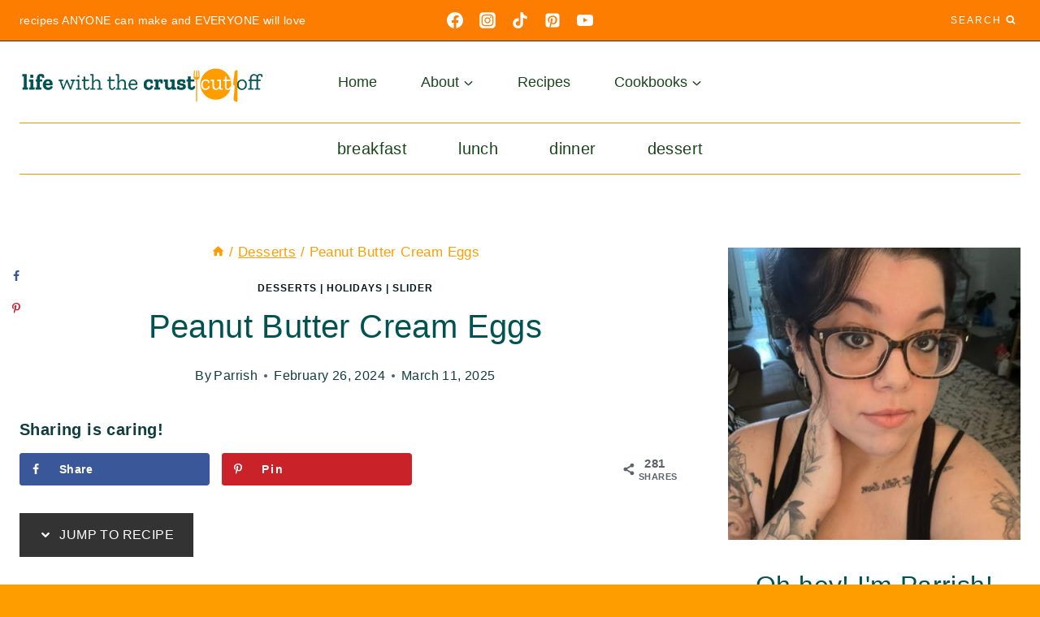

--- FILE ---
content_type: text/html; charset=UTF-8
request_url: https://lifewiththecrustcutoff.com/peanut-butter-cream-eggs/
body_size: 44470
content:
<!doctype html><html lang="en-US" class="no-js" itemtype="https://schema.org/Blog" itemscope><head><script data-no-optimize="1">var litespeed_docref=sessionStorage.getItem("litespeed_docref");litespeed_docref&&(Object.defineProperty(document,"referrer",{get:function(){return litespeed_docref}}),sessionStorage.removeItem("litespeed_docref"));</script> <meta charset="UTF-8"><meta name="viewport" content="width=device-width, initial-scale=1, minimum-scale=1"><meta name='robots' content='index, follow, max-image-preview:large, max-snippet:-1, max-video-preview:-1' /><title>Peanut Butter Cream Eggs, the perfect Easter treat!</title><meta name="description" content="Peanut Butter Cream Eggs are so easy to make and absolutley delicious! They are the perfect Easter treat to fill those baskets!" /><link rel="canonical" href="https://lifewiththecrustcutoff.com/peanut-butter-cream-eggs/" /><meta name="author" content="Parrish" /> <script type="application/ld+json" class="yoast-schema-graph">{"@context":"https://schema.org","@graph":[{"@type":"Article","@id":"https://lifewiththecrustcutoff.com/peanut-butter-cream-eggs/#article","isPartOf":{"@id":"https://lifewiththecrustcutoff.com/peanut-butter-cream-eggs/"},"author":{"name":"Parrish","@id":"https://lifewiththecrustcutoff.com/#/schema/person/eedaf2eecd4e2658df73eee0d906a632"},"headline":"Peanut Butter Cream Eggs","datePublished":"2024-02-26T15:00:34+00:00","dateModified":"2025-03-11T17:02:30+00:00","mainEntityOfPage":{"@id":"https://lifewiththecrustcutoff.com/peanut-butter-cream-eggs/"},"wordCount":806,"commentCount":25,"publisher":{"@id":"https://lifewiththecrustcutoff.com/#organization"},"image":{"@id":"https://lifewiththecrustcutoff.com/peanut-butter-cream-eggs/#primaryimage"},"thumbnailUrl":"https://lifewiththecrustcutoff.com/wp-content/uploads/2014/03/Peanut-Butter-Cream-Eggs.jpg","keywords":["Peanut Butter Cream Eggs"],"articleSection":["Desserts","Holidays","Slider"],"inLanguage":"en-US","potentialAction":[{"@type":"CommentAction","name":"Comment","target":["https://lifewiththecrustcutoff.com/peanut-butter-cream-eggs/#respond"]}]},{"@type":"WebPage","@id":"https://lifewiththecrustcutoff.com/peanut-butter-cream-eggs/","url":"https://lifewiththecrustcutoff.com/peanut-butter-cream-eggs/","name":"Peanut Butter Cream Eggs, the perfect Easter treat!","isPartOf":{"@id":"https://lifewiththecrustcutoff.com/#website"},"primaryImageOfPage":{"@id":"https://lifewiththecrustcutoff.com/peanut-butter-cream-eggs/#primaryimage"},"image":{"@id":"https://lifewiththecrustcutoff.com/peanut-butter-cream-eggs/#primaryimage"},"thumbnailUrl":"https://lifewiththecrustcutoff.com/wp-content/uploads/2014/03/Peanut-Butter-Cream-Eggs.jpg","datePublished":"2024-02-26T15:00:34+00:00","dateModified":"2025-03-11T17:02:30+00:00","description":"Peanut Butter Cream Eggs are so easy to make and absolutley delicious! They are the perfect Easter treat to fill those baskets!","breadcrumb":{"@id":"https://lifewiththecrustcutoff.com/peanut-butter-cream-eggs/#breadcrumb"},"inLanguage":"en-US","potentialAction":[{"@type":"ReadAction","target":["https://lifewiththecrustcutoff.com/peanut-butter-cream-eggs/"]}]},{"@type":"ImageObject","inLanguage":"en-US","@id":"https://lifewiththecrustcutoff.com/peanut-butter-cream-eggs/#primaryimage","url":"https://lifewiththecrustcutoff.com/wp-content/uploads/2014/03/Peanut-Butter-Cream-Eggs.jpg","contentUrl":"https://lifewiththecrustcutoff.com/wp-content/uploads/2014/03/Peanut-Butter-Cream-Eggs.jpg","width":600,"height":900},{"@type":"BreadcrumbList","@id":"https://lifewiththecrustcutoff.com/peanut-butter-cream-eggs/#breadcrumb","itemListElement":[{"@type":"ListItem","position":1,"name":"Home","item":"https://lifewiththecrustcutoff.com/"},{"@type":"ListItem","position":2,"name":"Blog","item":"https://lifewiththecrustcutoff.com/blog/"},{"@type":"ListItem","position":3,"name":"Peanut Butter Cream Eggs"}]},{"@type":"WebSite","@id":"https://lifewiththecrustcutoff.com/#website","url":"https://lifewiththecrustcutoff.com/","name":"Life With The Crust Cut Off","description":"Easy Family Recipes","publisher":{"@id":"https://lifewiththecrustcutoff.com/#organization"},"potentialAction":[{"@type":"SearchAction","target":{"@type":"EntryPoint","urlTemplate":"https://lifewiththecrustcutoff.com/?s={search_term_string}"},"query-input":{"@type":"PropertyValueSpecification","valueRequired":true,"valueName":"search_term_string"}}],"inLanguage":"en-US"},{"@type":"Organization","@id":"https://lifewiththecrustcutoff.com/#organization","name":"Life With The Crust Cut Off","url":"https://lifewiththecrustcutoff.com/","logo":{"@type":"ImageObject","inLanguage":"en-US","@id":"https://lifewiththecrustcutoff.com/#/schema/logo/image/","url":"https://lifewiththecrustcutoff.com/wp-content/uploads/2023/03/cropped-Billboard-Ad-1.png","contentUrl":"https://lifewiththecrustcutoff.com/wp-content/uploads/2023/03/cropped-Billboard-Ad-1.png","width":966,"height":250,"caption":"Life With The Crust Cut Off"},"image":{"@id":"https://lifewiththecrustcutoff.com/#/schema/logo/image/"},"sameAs":["https://www.facebook.com/LifeWithTheCrustCutOff","https://www.instagram.com/lifewiththecrustcutoff/","https://www.tiktok.com/@lifewiththecrustcutoff","https://www.pinterest.com/crustcutoff/","https://m.youtube.com/c/Lifewiththecrustcutoff"]},{"@type":"Person","@id":"https://lifewiththecrustcutoff.com/#/schema/person/eedaf2eecd4e2658df73eee0d906a632","name":"Parrish","sameAs":["https://www.facebook.com/pages/Life-With-The-Crust-Cut-Off/248079008537290","https://x.com/http://lifecrustcutoff"],"url":"https://lifewiththecrustcutoff.com/author/fangedangel32/"}]}</script> <meta property="og:locale" content="en_US" /><meta property="og:type" content="article" /><meta property="og:title" content="Peanut Butter Cream Eggs, the perfect Easter treat!" /><meta property="og:description" content="Peanut Butter Cream Eggs are so easy to make and absolutley delicious! They are the perfect Easter treat to fill those baskets!" /><meta property="og:url" content="https://lifewiththecrustcutoff.com/peanut-butter-cream-eggs/" /><meta property="og:site_name" content="Life With The Crust Cut Off" /><meta property="og:updated_time" content="2025-03-11T13:02:30+00:00" /><meta property="article:published_time" content="2024-02-26T10:00:34+00:00" /><meta property="article:modified_time" content="2025-03-11T13:02:30+00:00" /><meta name="twitter:card" content="summary_large_image" /><meta name="twitter:title" content="Peanut Butter Cream Eggs, the perfect Easter treat!" /><meta name="twitter:description" content="Peanut Butter Cream Eggs are so easy to make and absolutley delicious! They are the perfect Easter treat to fill those baskets!" /><meta class="flipboard-article" content="Peanut Butter Cream Eggs are so easy to make and absolutley delicious! They are the perfect Easter treat to fill those baskets!" /><meta property="og:image" content="https://lifewiththecrustcutoff.com/wp-content/uploads/2014/03/Peanut-Butter-Cream-Eggs.jpg" /><meta name="twitter:image" content="https://lifewiththecrustcutoff.com/wp-content/uploads/2014/03/Peanut-Butter-Cream-Eggs.jpg" /><meta property="og:image:width" content="600" /><meta property="og:image:height" content="900" /><meta property="article:author" content="https://www.facebook.com/pages/Life-With-The-Crust-Cut-Off/248079008537290" /><meta name="twitter:creator" content="@http://lifecrustcutoff" /><link rel='dns-prefetch' href='//scripts.mediavine.com' /><link rel="alternate" type="application/rss+xml" title="Life With The Crust Cut Off &raquo; Feed" href="https://lifewiththecrustcutoff.com/feed/" /><link rel="alternate" type="application/rss+xml" title="Life With The Crust Cut Off &raquo; Comments Feed" href="https://lifewiththecrustcutoff.com/comments/feed/" /> <script type="litespeed/javascript">document.documentElement.classList.remove('no-js')</script> <link rel="alternate" type="application/rss+xml" title="Life With The Crust Cut Off &raquo; Peanut Butter Cream Eggs Comments Feed" href="https://lifewiththecrustcutoff.com/peanut-butter-cream-eggs/feed/" /><link rel="alternate" title="oEmbed (JSON)" type="application/json+oembed" href="https://lifewiththecrustcutoff.com/wp-json/oembed/1.0/embed?url=https%3A%2F%2Flifewiththecrustcutoff.com%2Fpeanut-butter-cream-eggs%2F" /><link rel="alternate" title="oEmbed (XML)" type="text/xml+oembed" href="https://lifewiththecrustcutoff.com/wp-json/oembed/1.0/embed?url=https%3A%2F%2Flifewiththecrustcutoff.com%2Fpeanut-butter-cream-eggs%2F&#038;format=xml" /><link rel="alternate" type="application/rss+xml" title="Life With The Crust Cut Off &raquo; Stories Feed" href="https://lifewiththecrustcutoff.com/web-stories/feed/"><script type="litespeed/javascript">(()=>{"use strict";const e=[400,500,600,700,800,900],t=e=>`wprm-min-${e}`,n=e=>`wprm-max-${e}`,s=new Set,o="ResizeObserver"in window,r=o?new ResizeObserver((e=>{for(const t of e)c(t.target)})):null,i=.5/(window.devicePixelRatio||1);function c(s){const o=s.getBoundingClientRect().width||0;for(let r=0;r<e.length;r++){const c=e[r],a=o<=c+i;o>c+i?s.classList.add(t(c)):s.classList.remove(t(c)),a?s.classList.add(n(c)):s.classList.remove(n(c))}}function a(e){s.has(e)||(s.add(e),r&&r.observe(e),c(e))}!function(e=document){e.querySelectorAll(".wprm-recipe").forEach(a)}();if(new MutationObserver((e=>{for(const t of e)for(const e of t.addedNodes)e instanceof Element&&(e.matches?.(".wprm-recipe")&&a(e),e.querySelectorAll?.(".wprm-recipe").forEach(a))})).observe(document.documentElement,{childList:!0,subtree:!0}),!o){let e=0;addEventListener("resize",(()=>{e&&cancelAnimationFrame(e),e=requestAnimationFrame((()=>s.forEach(c)))}),{passive:!0})}})()</script><style id='wp-img-auto-sizes-contain-inline-css'>img:is([sizes=auto i],[sizes^="auto," i]){contain-intrinsic-size:3000px 1500px}
/*# sourceURL=wp-img-auto-sizes-contain-inline-css */</style><link data-optimized="2" rel="stylesheet" href="https://lifewiththecrustcutoff.com/wp-content/litespeed/css/9b66ecc48039af1b3bc4647c61748be0.css?ver=33415" /><style id='classic-theme-styles-inline-css'>/*! This file is auto-generated */
.wp-block-button__link{color:#fff;background-color:#32373c;border-radius:9999px;box-shadow:none;text-decoration:none;padding:calc(.667em + 2px) calc(1.333em + 2px);font-size:1.125em}.wp-block-file__button{background:#32373c;color:#fff;text-decoration:none}
/*# sourceURL=/wp-includes/css/classic-themes.min.css */</style><style id='global-styles-inline-css'>:root{--wp--preset--aspect-ratio--square: 1;--wp--preset--aspect-ratio--4-3: 4/3;--wp--preset--aspect-ratio--3-4: 3/4;--wp--preset--aspect-ratio--3-2: 3/2;--wp--preset--aspect-ratio--2-3: 2/3;--wp--preset--aspect-ratio--16-9: 16/9;--wp--preset--aspect-ratio--9-16: 9/16;--wp--preset--color--black: #000000;--wp--preset--color--cyan-bluish-gray: #abb8c3;--wp--preset--color--white: #ffffff;--wp--preset--color--pale-pink: #f78da7;--wp--preset--color--vivid-red: #cf2e2e;--wp--preset--color--luminous-vivid-orange: #ff6900;--wp--preset--color--luminous-vivid-amber: #fcb900;--wp--preset--color--light-green-cyan: #7bdcb5;--wp--preset--color--vivid-green-cyan: #00d084;--wp--preset--color--pale-cyan-blue: #8ed1fc;--wp--preset--color--vivid-cyan-blue: #0693e3;--wp--preset--color--vivid-purple: #9b51e0;--wp--preset--color--theme-palette-1: var(--global-palette1);--wp--preset--color--theme-palette-2: var(--global-palette2);--wp--preset--color--theme-palette-3: var(--global-palette3);--wp--preset--color--theme-palette-4: var(--global-palette4);--wp--preset--color--theme-palette-5: var(--global-palette5);--wp--preset--color--theme-palette-6: var(--global-palette6);--wp--preset--color--theme-palette-7: var(--global-palette7);--wp--preset--color--theme-palette-8: var(--global-palette8);--wp--preset--color--theme-palette-9: var(--global-palette9);--wp--preset--color--theme-palette-10: var(--global-palette10);--wp--preset--color--theme-palette-11: var(--global-palette11);--wp--preset--color--theme-palette-12: var(--global-palette12);--wp--preset--color--theme-palette-13: var(--global-palette13);--wp--preset--color--theme-palette-14: var(--global-palette14);--wp--preset--color--theme-palette-15: var(--global-palette15);--wp--preset--gradient--vivid-cyan-blue-to-vivid-purple: linear-gradient(135deg,rgb(6,147,227) 0%,rgb(155,81,224) 100%);--wp--preset--gradient--light-green-cyan-to-vivid-green-cyan: linear-gradient(135deg,rgb(122,220,180) 0%,rgb(0,208,130) 100%);--wp--preset--gradient--luminous-vivid-amber-to-luminous-vivid-orange: linear-gradient(135deg,rgb(252,185,0) 0%,rgb(255,105,0) 100%);--wp--preset--gradient--luminous-vivid-orange-to-vivid-red: linear-gradient(135deg,rgb(255,105,0) 0%,rgb(207,46,46) 100%);--wp--preset--gradient--very-light-gray-to-cyan-bluish-gray: linear-gradient(135deg,rgb(238,238,238) 0%,rgb(169,184,195) 100%);--wp--preset--gradient--cool-to-warm-spectrum: linear-gradient(135deg,rgb(74,234,220) 0%,rgb(151,120,209) 20%,rgb(207,42,186) 40%,rgb(238,44,130) 60%,rgb(251,105,98) 80%,rgb(254,248,76) 100%);--wp--preset--gradient--blush-light-purple: linear-gradient(135deg,rgb(255,206,236) 0%,rgb(152,150,240) 100%);--wp--preset--gradient--blush-bordeaux: linear-gradient(135deg,rgb(254,205,165) 0%,rgb(254,45,45) 50%,rgb(107,0,62) 100%);--wp--preset--gradient--luminous-dusk: linear-gradient(135deg,rgb(255,203,112) 0%,rgb(199,81,192) 50%,rgb(65,88,208) 100%);--wp--preset--gradient--pale-ocean: linear-gradient(135deg,rgb(255,245,203) 0%,rgb(182,227,212) 50%,rgb(51,167,181) 100%);--wp--preset--gradient--electric-grass: linear-gradient(135deg,rgb(202,248,128) 0%,rgb(113,206,126) 100%);--wp--preset--gradient--midnight: linear-gradient(135deg,rgb(2,3,129) 0%,rgb(40,116,252) 100%);--wp--preset--font-size--small: var(--global-font-size-small);--wp--preset--font-size--medium: var(--global-font-size-medium);--wp--preset--font-size--large: var(--global-font-size-large);--wp--preset--font-size--x-large: 42px;--wp--preset--font-size--larger: var(--global-font-size-larger);--wp--preset--font-size--xxlarge: var(--global-font-size-xxlarge);--wp--preset--spacing--20: 0.44rem;--wp--preset--spacing--30: 0.67rem;--wp--preset--spacing--40: 1rem;--wp--preset--spacing--50: 1.5rem;--wp--preset--spacing--60: 2.25rem;--wp--preset--spacing--70: 3.38rem;--wp--preset--spacing--80: 5.06rem;--wp--preset--shadow--natural: 6px 6px 9px rgba(0, 0, 0, 0.2);--wp--preset--shadow--deep: 12px 12px 50px rgba(0, 0, 0, 0.4);--wp--preset--shadow--sharp: 6px 6px 0px rgba(0, 0, 0, 0.2);--wp--preset--shadow--outlined: 6px 6px 0px -3px rgb(255, 255, 255), 6px 6px rgb(0, 0, 0);--wp--preset--shadow--crisp: 6px 6px 0px rgb(0, 0, 0);}:where(.is-layout-flex){gap: 0.5em;}:where(.is-layout-grid){gap: 0.5em;}body .is-layout-flex{display: flex;}.is-layout-flex{flex-wrap: wrap;align-items: center;}.is-layout-flex > :is(*, div){margin: 0;}body .is-layout-grid{display: grid;}.is-layout-grid > :is(*, div){margin: 0;}:where(.wp-block-columns.is-layout-flex){gap: 2em;}:where(.wp-block-columns.is-layout-grid){gap: 2em;}:where(.wp-block-post-template.is-layout-flex){gap: 1.25em;}:where(.wp-block-post-template.is-layout-grid){gap: 1.25em;}.has-black-color{color: var(--wp--preset--color--black) !important;}.has-cyan-bluish-gray-color{color: var(--wp--preset--color--cyan-bluish-gray) !important;}.has-white-color{color: var(--wp--preset--color--white) !important;}.has-pale-pink-color{color: var(--wp--preset--color--pale-pink) !important;}.has-vivid-red-color{color: var(--wp--preset--color--vivid-red) !important;}.has-luminous-vivid-orange-color{color: var(--wp--preset--color--luminous-vivid-orange) !important;}.has-luminous-vivid-amber-color{color: var(--wp--preset--color--luminous-vivid-amber) !important;}.has-light-green-cyan-color{color: var(--wp--preset--color--light-green-cyan) !important;}.has-vivid-green-cyan-color{color: var(--wp--preset--color--vivid-green-cyan) !important;}.has-pale-cyan-blue-color{color: var(--wp--preset--color--pale-cyan-blue) !important;}.has-vivid-cyan-blue-color{color: var(--wp--preset--color--vivid-cyan-blue) !important;}.has-vivid-purple-color{color: var(--wp--preset--color--vivid-purple) !important;}.has-black-background-color{background-color: var(--wp--preset--color--black) !important;}.has-cyan-bluish-gray-background-color{background-color: var(--wp--preset--color--cyan-bluish-gray) !important;}.has-white-background-color{background-color: var(--wp--preset--color--white) !important;}.has-pale-pink-background-color{background-color: var(--wp--preset--color--pale-pink) !important;}.has-vivid-red-background-color{background-color: var(--wp--preset--color--vivid-red) !important;}.has-luminous-vivid-orange-background-color{background-color: var(--wp--preset--color--luminous-vivid-orange) !important;}.has-luminous-vivid-amber-background-color{background-color: var(--wp--preset--color--luminous-vivid-amber) !important;}.has-light-green-cyan-background-color{background-color: var(--wp--preset--color--light-green-cyan) !important;}.has-vivid-green-cyan-background-color{background-color: var(--wp--preset--color--vivid-green-cyan) !important;}.has-pale-cyan-blue-background-color{background-color: var(--wp--preset--color--pale-cyan-blue) !important;}.has-vivid-cyan-blue-background-color{background-color: var(--wp--preset--color--vivid-cyan-blue) !important;}.has-vivid-purple-background-color{background-color: var(--wp--preset--color--vivid-purple) !important;}.has-black-border-color{border-color: var(--wp--preset--color--black) !important;}.has-cyan-bluish-gray-border-color{border-color: var(--wp--preset--color--cyan-bluish-gray) !important;}.has-white-border-color{border-color: var(--wp--preset--color--white) !important;}.has-pale-pink-border-color{border-color: var(--wp--preset--color--pale-pink) !important;}.has-vivid-red-border-color{border-color: var(--wp--preset--color--vivid-red) !important;}.has-luminous-vivid-orange-border-color{border-color: var(--wp--preset--color--luminous-vivid-orange) !important;}.has-luminous-vivid-amber-border-color{border-color: var(--wp--preset--color--luminous-vivid-amber) !important;}.has-light-green-cyan-border-color{border-color: var(--wp--preset--color--light-green-cyan) !important;}.has-vivid-green-cyan-border-color{border-color: var(--wp--preset--color--vivid-green-cyan) !important;}.has-pale-cyan-blue-border-color{border-color: var(--wp--preset--color--pale-cyan-blue) !important;}.has-vivid-cyan-blue-border-color{border-color: var(--wp--preset--color--vivid-cyan-blue) !important;}.has-vivid-purple-border-color{border-color: var(--wp--preset--color--vivid-purple) !important;}.has-vivid-cyan-blue-to-vivid-purple-gradient-background{background: var(--wp--preset--gradient--vivid-cyan-blue-to-vivid-purple) !important;}.has-light-green-cyan-to-vivid-green-cyan-gradient-background{background: var(--wp--preset--gradient--light-green-cyan-to-vivid-green-cyan) !important;}.has-luminous-vivid-amber-to-luminous-vivid-orange-gradient-background{background: var(--wp--preset--gradient--luminous-vivid-amber-to-luminous-vivid-orange) !important;}.has-luminous-vivid-orange-to-vivid-red-gradient-background{background: var(--wp--preset--gradient--luminous-vivid-orange-to-vivid-red) !important;}.has-very-light-gray-to-cyan-bluish-gray-gradient-background{background: var(--wp--preset--gradient--very-light-gray-to-cyan-bluish-gray) !important;}.has-cool-to-warm-spectrum-gradient-background{background: var(--wp--preset--gradient--cool-to-warm-spectrum) !important;}.has-blush-light-purple-gradient-background{background: var(--wp--preset--gradient--blush-light-purple) !important;}.has-blush-bordeaux-gradient-background{background: var(--wp--preset--gradient--blush-bordeaux) !important;}.has-luminous-dusk-gradient-background{background: var(--wp--preset--gradient--luminous-dusk) !important;}.has-pale-ocean-gradient-background{background: var(--wp--preset--gradient--pale-ocean) !important;}.has-electric-grass-gradient-background{background: var(--wp--preset--gradient--electric-grass) !important;}.has-midnight-gradient-background{background: var(--wp--preset--gradient--midnight) !important;}.has-small-font-size{font-size: var(--wp--preset--font-size--small) !important;}.has-medium-font-size{font-size: var(--wp--preset--font-size--medium) !important;}.has-large-font-size{font-size: var(--wp--preset--font-size--large) !important;}.has-x-large-font-size{font-size: var(--wp--preset--font-size--x-large) !important;}
:where(.wp-block-post-template.is-layout-flex){gap: 1.25em;}:where(.wp-block-post-template.is-layout-grid){gap: 1.25em;}
:where(.wp-block-term-template.is-layout-flex){gap: 1.25em;}:where(.wp-block-term-template.is-layout-grid){gap: 1.25em;}
:where(.wp-block-columns.is-layout-flex){gap: 2em;}:where(.wp-block-columns.is-layout-grid){gap: 2em;}
:root :where(.wp-block-pullquote){font-size: 1.5em;line-height: 1.6;}
/*# sourceURL=global-styles-inline-css */</style><style id='kadence-global-inline-css'>/* Kadence Base CSS */
:root{--global-palette1:#06171d;--global-palette2:#113d3d;--global-palette3:#015352;--global-palette4:#fd7d00;--global-palette5:#fd9d00;--global-palette6:#ffb337;--global-palette7:#e4960e;--global-palette8:#1c3948;--global-palette9:#ffffff;--global-palette10:oklch(from var(--global-palette1) calc(l + 0.10 * (1 - l)) calc(c * 1.00) calc(h + 180) / 100%);--global-palette11:#13612e;--global-palette12:#1159af;--global-palette13:#b82105;--global-palette14:#f7630c;--global-palette15:#f5a524;--global-palette9rgb:255, 255, 255;--global-palette-highlight:var(--global-palette1);--global-palette-highlight-alt:var(--global-palette3);--global-palette-highlight-alt2:var(--global-palette9);--global-palette-btn-bg:var(--global-palette1);--global-palette-btn-bg-hover:var(--global-palette2);--global-palette-btn:var(--global-palette9);--global-palette-btn-hover:var(--global-palette9);--global-palette-btn-sec-bg:var(--global-palette7);--global-palette-btn-sec-bg-hover:var(--global-palette2);--global-palette-btn-sec:var(--global-palette3);--global-palette-btn-sec-hover:var(--global-palette9);--global-body-font-family:-apple-system,BlinkMacSystemFont,"Segoe UI",Roboto,Oxygen-Sans,Ubuntu,Cantarell,"Helvetica Neue",sans-serif, "Apple Color Emoji", "Segoe UI Emoji", "Segoe UI Symbol";--global-heading-font-family:inherit;--global-primary-nav-font-family:inherit;--global-fallback-font:sans-serif;--global-display-fallback-font:sans-serif;--global-content-width:1280px;--global-content-wide-width:calc(1280px + 230px);--global-content-narrow-width:842px;--global-content-edge-padding:1.5rem;--global-content-boxed-padding:2rem;--global-calc-content-width:calc(1280px - var(--global-content-edge-padding) - var(--global-content-edge-padding) );--wp--style--global--content-size:var(--global-calc-content-width);}.wp-site-blocks{--global-vw:calc( 100vw - ( 0.5 * var(--scrollbar-offset)));}:root body.kadence-elementor-colors{--e-global-color-kadence1:var(--global-palette1);--e-global-color-kadence2:var(--global-palette2);--e-global-color-kadence3:var(--global-palette3);--e-global-color-kadence4:var(--global-palette4);--e-global-color-kadence5:var(--global-palette5);--e-global-color-kadence6:var(--global-palette6);--e-global-color-kadence7:var(--global-palette7);--e-global-color-kadence8:var(--global-palette8);--e-global-color-kadence9:var(--global-palette9);--e-global-color-kadence10:var(--global-palette10);--e-global-color-kadence11:var(--global-palette11);--e-global-color-kadence12:var(--global-palette12);--e-global-color-kadence13:var(--global-palette13);--e-global-color-kadence14:var(--global-palette14);--e-global-color-kadence15:var(--global-palette15);}body{background:var(--global-palette5);}body, input, select, optgroup, textarea{font-style:normal;font-weight:400;font-size:20px;line-height:1.9;letter-spacing:0.02em;font-family:var(--global-body-font-family);color:var(--global-palette2);}.content-bg, body.content-style-unboxed .site{background:var(--global-palette9);}h1,h2,h3,h4,h5,h6{font-family:var(--global-heading-font-family);}h1{font-style:normal;font-weight:normal;font-size:40px;line-height:1.5;color:var(--global-palette3);}h2{font-style:normal;font-weight:normal;font-size:32px;line-height:1.5;color:var(--global-palette3);}h3{font-style:normal;font-weight:normal;font-size:24px;line-height:1.5;color:var(--global-palette3);}h4{font-style:normal;font-weight:normal;font-size:22px;line-height:1.5;color:var(--global-palette3);}h5{font-style:normal;font-weight:400;font-size:13px;line-height:1.5;letter-spacing:1.5px;text-transform:uppercase;color:var(--global-palette3);}h6{font-style:normal;font-weight:300;font-size:18px;line-height:1.5;color:var(--global-palette3);}.entry-hero .kadence-breadcrumbs{max-width:1280px;}.site-container, .site-header-row-layout-contained, .site-footer-row-layout-contained, .entry-hero-layout-contained, .comments-area, .alignfull > .wp-block-cover__inner-container, .alignwide > .wp-block-cover__inner-container{max-width:var(--global-content-width);}.content-width-narrow .content-container.site-container, .content-width-narrow .hero-container.site-container{max-width:var(--global-content-narrow-width);}@media all and (min-width: 1510px){.wp-site-blocks .content-container  .alignwide{margin-left:-115px;margin-right:-115px;width:unset;max-width:unset;}}@media all and (min-width: 1102px){.content-width-narrow .wp-site-blocks .content-container .alignwide{margin-left:-130px;margin-right:-130px;width:unset;max-width:unset;}}.content-style-boxed .wp-site-blocks .entry-content .alignwide{margin-left:calc( -1 * var( --global-content-boxed-padding ) );margin-right:calc( -1 * var( --global-content-boxed-padding ) );}.content-area{margin-top:5rem;margin-bottom:5rem;}@media all and (max-width: 1024px){.content-area{margin-top:3rem;margin-bottom:3rem;}}@media all and (max-width: 767px){.content-area{margin-top:2rem;margin-bottom:2rem;}}@media all and (max-width: 1024px){:root{--global-content-boxed-padding:2rem;}}@media all and (max-width: 767px){:root{--global-content-boxed-padding:1.5rem;}}.entry-content-wrap{padding:2rem;}@media all and (max-width: 1024px){.entry-content-wrap{padding:2rem;}}@media all and (max-width: 767px){.entry-content-wrap{padding:1.5rem;}}.entry.single-entry{box-shadow:0px 0px 0px 0px rgba(51,51,51,0.16);border-radius:0px 0px 0px 0px;}.entry.loop-entry{border-radius:0px 0px 0px 0px;box-shadow:0px 0px 0px 0px rgba(51,51,51,0.16);}.loop-entry .entry-content-wrap{padding:2rem;}@media all and (max-width: 1024px){.loop-entry .entry-content-wrap{padding:2rem;}}@media all and (max-width: 767px){.loop-entry .entry-content-wrap{padding:1.5rem;}}.has-sidebar:not(.has-left-sidebar) .content-container{grid-template-columns:1fr 360px;}.has-sidebar.has-left-sidebar .content-container{grid-template-columns:360px 1fr;}.primary-sidebar.widget-area .widget{margin-bottom:1em;color:var(--global-palette4);}.primary-sidebar.widget-area .widget-title{font-style:normal;font-weight:400;font-size:14px;line-height:1.5;letter-spacing:2px;text-transform:uppercase;color:var(--global-palette3);}.primary-sidebar.widget-area .sidebar-inner-wrap a:where(:not(.button):not(.wp-block-button__link):not(.wp-element-button)){color:var(--global-palette6);}.primary-sidebar.widget-area .sidebar-inner-wrap a:where(:not(.button):not(.wp-block-button__link):not(.wp-element-button)):hover{color:var(--global-palette4);}.primary-sidebar.widget-area{background:var(--global-palette9);padding:0px 0px 0px 0px;}button, .button, .wp-block-button__link, input[type="button"], input[type="reset"], input[type="submit"], .fl-button, .elementor-button-wrapper .elementor-button, .wc-block-components-checkout-place-order-button, .wc-block-cart__submit{font-style:normal;font-weight:400;font-size:12px;letter-spacing:2px;text-transform:uppercase;border-radius:50px;padding:15px 25px 15px 25px;box-shadow:0px 0px 0px -7px rgba(0,0,0,0);}.wp-block-button.is-style-outline .wp-block-button__link{padding:15px 25px 15px 25px;}button:hover, button:focus, button:active, .button:hover, .button:focus, .button:active, .wp-block-button__link:hover, .wp-block-button__link:focus, .wp-block-button__link:active, input[type="button"]:hover, input[type="button"]:focus, input[type="button"]:active, input[type="reset"]:hover, input[type="reset"]:focus, input[type="reset"]:active, input[type="submit"]:hover, input[type="submit"]:focus, input[type="submit"]:active, .elementor-button-wrapper .elementor-button:hover, .elementor-button-wrapper .elementor-button:focus, .elementor-button-wrapper .elementor-button:active, .wc-block-cart__submit:hover{box-shadow:0px 15px 25px -7px rgba(0,0,0,0.1);}.kb-button.kb-btn-global-outline.kb-btn-global-inherit{padding-top:calc(15px - 2px);padding-right:calc(25px - 2px);padding-bottom:calc(15px - 2px);padding-left:calc(25px - 2px);}button.button-style-secondary, .button.button-style-secondary, .wp-block-button__link.button-style-secondary, input[type="button"].button-style-secondary, input[type="reset"].button-style-secondary, input[type="submit"].button-style-secondary, .fl-button.button-style-secondary, .elementor-button-wrapper .elementor-button.button-style-secondary, .wc-block-components-checkout-place-order-button.button-style-secondary, .wc-block-cart__submit.button-style-secondary{font-style:normal;font-weight:400;font-size:12px;letter-spacing:2px;text-transform:uppercase;}@media all and (min-width: 1025px){.transparent-header .entry-hero .entry-hero-container-inner{padding-top:calc(50px + 100px);}}@media all and (max-width: 1024px){.mobile-transparent-header .entry-hero .entry-hero-container-inner{padding-top:calc(50px + 100px);}}@media all and (max-width: 767px){.mobile-transparent-header .entry-hero .entry-hero-container-inner{padding-top:calc(50px + 100px);}}#kt-scroll-up-reader, #kt-scroll-up{border-radius:0px 0px 0px 0px;color:var(--global-palette4);border-color:var(--global-palette4);bottom:100px;font-size:1em;padding:0.4em 0.4em 0.4em 0.4em;}#kt-scroll-up-reader.scroll-up-side-right, #kt-scroll-up.scroll-up-side-right{right:30px;}#kt-scroll-up-reader.scroll-up-side-left, #kt-scroll-up.scroll-up-side-left{left:30px;}.entry-author-style-center{padding-top:var(--global-md-spacing);border-top:1px solid var(--global-gray-500);}.entry-author-style-center .entry-author-avatar, .entry-meta .author-avatar{display:none;}.entry-author-style-normal .entry-author-profile{padding-left:0px;}#comments .comment-meta{margin-left:0px;}.post-title .entry-taxonomies, .post-title .entry-taxonomies a{font-style:normal;font-weight:600;font-size:12px;letter-spacing:1px;color:var(--global-palette1);}.post-title .entry-taxonomies a:hover{color:var(--global-palette6);}.post-title .entry-taxonomies .category-style-pill a{background:var(--global-palette1);}.post-title .entry-taxonomies .category-style-pill a:hover{background:var(--global-palette6);}.post-hero-section .entry-hero-container-inner{background:var(--global-palette8);}.entry-hero.post-hero-section .entry-header{min-height:200px;}.loop-entry.type-post h2.entry-title{font-style:normal;font-size:24px;color:var(--global-palette4);}.loop-entry.type-post .entry-taxonomies{font-style:normal;font-weight:600;font-size:12px;text-transform:uppercase;}.loop-entry.type-post .entry-taxonomies, .loop-entry.type-post .entry-taxonomies a{color:var(--global-palette1);}.loop-entry.type-post .entry-taxonomies .category-style-pill a{background:var(--global-palette1);}.loop-entry.type-post .entry-taxonomies a:hover{color:var(--global-palette6);}.loop-entry.type-post .entry-taxonomies .category-style-pill a:hover{background:var(--global-palette6);}.loop-entry.type-post .entry-meta{font-style:normal;font-weight:300;}
/* Kadence Header CSS */
@media all and (max-width: 1024px){.mobile-transparent-header #masthead{position:absolute;left:0px;right:0px;z-index:100;}.kadence-scrollbar-fixer.mobile-transparent-header #masthead{right:var(--scrollbar-offset,0);}.mobile-transparent-header #masthead, .mobile-transparent-header .site-top-header-wrap .site-header-row-container-inner, .mobile-transparent-header .site-main-header-wrap .site-header-row-container-inner, .mobile-transparent-header .site-bottom-header-wrap .site-header-row-container-inner{background:transparent;}.site-header-row-tablet-layout-fullwidth, .site-header-row-tablet-layout-standard{padding:0px;}}@media all and (min-width: 1025px){.transparent-header #masthead{position:absolute;left:0px;right:0px;z-index:100;}.transparent-header.kadence-scrollbar-fixer #masthead{right:var(--scrollbar-offset,0);}.transparent-header #masthead, .transparent-header .site-top-header-wrap .site-header-row-container-inner, .transparent-header .site-main-header-wrap .site-header-row-container-inner, .transparent-header .site-bottom-header-wrap .site-header-row-container-inner{background:transparent;}}.site-branding a.brand img{max-width:300px;}.site-branding a.brand img.svg-logo-image{width:300px;}@media all and (max-width: 767px){.site-branding a.brand img{max-width:162px;}.site-branding a.brand img.svg-logo-image{width:162px;}}.site-branding{padding:0px 0px 0px 0px;}#masthead, #masthead .kadence-sticky-header.item-is-fixed:not(.item-at-start):not(.site-header-row-container):not(.site-main-header-wrap), #masthead .kadence-sticky-header.item-is-fixed:not(.item-at-start) > .site-header-row-container-inner{background:#ffffff;}.site-main-header-wrap .site-header-row-container-inner{border-bottom:3px none var(--global-palette7);}.site-main-header-inner-wrap{min-height:100px;}.site-top-header-wrap .site-header-row-container-inner{background:var(--global-palette4);border-bottom:1px solid var(--global-palette8);}.site-top-header-inner-wrap{min-height:50px;}.site-bottom-header-wrap .site-header-row-container-inner{border-top:1px solid var(--global-palette7);border-bottom:1px solid var(--global-palette7);}.header-navigation[class*="header-navigation-style-underline"] .header-menu-container.primary-menu-container>ul>li>a:after{width:calc( 100% - 3em);}.main-navigation .primary-menu-container > ul > li.menu-item > a{padding-left:calc(3em / 2);padding-right:calc(3em / 2);padding-top:1em;padding-bottom:1em;color:#19451b;}.main-navigation .primary-menu-container > ul > li.menu-item .dropdown-nav-special-toggle{right:calc(3em / 2);}.main-navigation .primary-menu-container > ul li.menu-item > a{font-style:normal;font-weight:400;font-size:18px;letter-spacing:0px;text-transform:none;}.main-navigation .primary-menu-container > ul > li.menu-item > a:hover{color:var(--global-palette-highlight);}
					.header-navigation[class*="header-navigation-style-underline"] .header-menu-container.primary-menu-container>ul>li.current-menu-ancestor>a:after,
					.header-navigation[class*="header-navigation-style-underline"] .header-menu-container.primary-menu-container>ul>li.current-page-parent>a:after,
					.header-navigation[class*="header-navigation-style-underline"] .header-menu-container.primary-menu-container>ul>li.current-product-ancestor>a:after
				{transform:scale(1, 1) translate(50%, 0);}
					.main-navigation .primary-menu-container > ul > li.menu-item.current-menu-item > a, 
					.main-navigation .primary-menu-container > ul > li.menu-item.current-menu-ancestor > a, 
					.main-navigation .primary-menu-container > ul > li.menu-item.current-page-parent > a,
					.main-navigation .primary-menu-container > ul > li.menu-item.current-product-ancestor > a
				{color:var(--global-palette3);}.header-navigation[class*="header-navigation-style-underline"] .header-menu-container.secondary-menu-container>ul>li>a:after{width:calc( 100% - 3.15em);}.secondary-navigation .secondary-menu-container > ul > li.menu-item > a{padding-left:calc(3.15em / 2);padding-right:calc(3.15em / 2);color:#19451b;}.secondary-navigation .primary-menu-container > ul > li.menu-item .dropdown-nav-special-toggle{right:calc(3.15em / 2);}.secondary-navigation .secondary-menu-container > ul li.menu-item > a{font-style:normal;text-transform:lowercase;}.secondary-navigation .secondary-menu-container > ul > li.menu-item > a:hover{color:var(--global-palette-highlight);}.secondary-navigation .secondary-menu-container > ul > li.menu-item.current-menu-item > a{color:var(--global-palette3);}.header-navigation .header-menu-container ul ul.sub-menu, .header-navigation .header-menu-container ul ul.submenu{background:var(--global-palette9);box-shadow:inset 0px 0px 0px 0px var(--global-palette1);}.header-navigation .header-menu-container ul ul li.menu-item, .header-menu-container ul.menu > li.kadence-menu-mega-enabled > ul > li.menu-item > a{border-bottom:0px solid rgba(255,255,255,0.1);border-radius:0px 0px 0px 0px;}.header-navigation .header-menu-container ul ul li.menu-item > a{width:225px;padding-top:1em;padding-bottom:1em;color:var(--global-palette1);font-style:normal;font-weight:400;font-size:14px;font-family:"Trebuchet MS", Helvetica, sans-serif;}.header-navigation .header-menu-container ul ul li.menu-item > a:hover{color:var(--global-palette9);background:var(--global-palette1);border-radius:0px 0px 0px 0px;}.header-navigation .header-menu-container ul ul li.menu-item.current-menu-item > a{color:var(--global-palette9);background:var(--global-palette1);border-radius:0px 0px 0px 0px;}.mobile-toggle-open-container .menu-toggle-open, .mobile-toggle-open-container .menu-toggle-open:focus{color:var(--global-palette4);padding:0.4em 0.6em 0.4em 0.6em;font-size:14px;}.mobile-toggle-open-container .menu-toggle-open.menu-toggle-style-bordered{border:1px solid currentColor;}.mobile-toggle-open-container .menu-toggle-open .menu-toggle-icon{font-size:20px;}.mobile-toggle-open-container .menu-toggle-open:hover, .mobile-toggle-open-container .menu-toggle-open:focus-visible{color:var(--global-palette1);}.mobile-navigation ul li{font-style:normal;font-weight:600;font-size:12px;letter-spacing:3px;text-transform:uppercase;}.mobile-navigation ul li a{padding-top:1.5em;padding-bottom:1.5em;}.mobile-navigation ul li > a, .mobile-navigation ul li.menu-item-has-children > .drawer-nav-drop-wrap{color:var(--global-palette4);}.mobile-navigation ul li > a:hover, .mobile-navigation ul li.menu-item-has-children > .drawer-nav-drop-wrap:hover{color:var(--global-palette1);}.mobile-navigation ul li.current-menu-item > a, .mobile-navigation ul li.current-menu-item.menu-item-has-children > .drawer-nav-drop-wrap{color:var(--global-palette-highlight);}.mobile-navigation ul li.menu-item-has-children .drawer-nav-drop-wrap, .mobile-navigation ul li:not(.menu-item-has-children) a{border-bottom:1px solid var(--global-palette7);}.mobile-navigation:not(.drawer-navigation-parent-toggle-true) ul li.menu-item-has-children .drawer-nav-drop-wrap button{border-left:1px solid var(--global-palette7);}#mobile-drawer .drawer-inner, #mobile-drawer.popup-drawer-layout-fullwidth.popup-drawer-animation-slice .pop-portion-bg, #mobile-drawer.popup-drawer-layout-fullwidth.popup-drawer-animation-slice.pop-animated.show-drawer .drawer-inner{background:var(--global-palette8);}#mobile-drawer .drawer-header .drawer-toggle{padding:0.6em 0.15em 0.6em 0.15em;font-size:24px;}#mobile-drawer .drawer-header .drawer-toggle, #mobile-drawer .drawer-header .drawer-toggle:focus{color:var(--global-palette4);}#mobile-drawer .drawer-header .drawer-toggle:hover, #mobile-drawer .drawer-header .drawer-toggle:focus:hover{color:var(--global-palette1);}.header-html{font-style:normal;font-weight:400;font-size:14px;font-family:"Trebuchet MS", Helvetica, sans-serif;color:var(--global-palette9);}.header-html a{color:var(--global-palette9);}.header-html a:hover{color:#2e6430;}.header-social-wrap .header-social-inner-wrap{font-size:1em;gap:0.47em;}.header-social-wrap .header-social-inner-wrap .social-button{color:var(--global-palette9);background:var(--global-palette9);border:0px solid currentColor;border-color:var(--global-palette4);border-radius:100px;}.header-social-wrap .header-social-inner-wrap .social-button:hover{color:var(--global-palette6);background:var(--global-palette9);}.header-mobile-social-wrap .header-mobile-social-inner-wrap{font-size:1em;gap:0.3em;}.header-mobile-social-wrap .header-mobile-social-inner-wrap .social-button{color:#ffffff;border:2px none transparent;border-radius:3px;}.header-mobile-social-wrap .header-mobile-social-inner-wrap .social-button:hover{color:var(--global-palette2);}.search-toggle-open-container .search-toggle-open{color:var(--global-palette9);}.search-toggle-open-container .search-toggle-open.search-toggle-style-bordered{border:1px solid currentColor;}.search-toggle-open-container .search-toggle-open .search-toggle-icon{font-size:1em;}.search-toggle-open-container .search-toggle-open:hover, .search-toggle-open-container .search-toggle-open:focus{color:var(--global-palette2);}#search-drawer .drawer-inner .drawer-content form input.search-field, #search-drawer .drawer-inner .drawer-content form .kadence-search-icon-wrap, #search-drawer .drawer-header{color:var(--global-palette3);}#search-drawer .drawer-inner .drawer-content form input.search-field:focus, #search-drawer .drawer-inner .drawer-content form input.search-submit:hover ~ .kadence-search-icon-wrap, #search-drawer .drawer-inner .drawer-content form button[type="submit"]:hover ~ .kadence-search-icon-wrap{color:var(--global-palette4);}#search-drawer .drawer-inner{background:rgba(255,245,239,0.8);}
/* Kadence Footer CSS */
.site-middle-footer-inner-wrap{padding-top:30px;padding-bottom:30px;grid-column-gap:30px;grid-row-gap:30px;}.site-middle-footer-inner-wrap .widget{margin-bottom:30px;}.site-middle-footer-inner-wrap .site-footer-section:not(:last-child):after{border-right:1px solid var(--global-palette7);right:calc(-30px / 2);}@media all and (max-width: 767px){.site-middle-footer-inner-wrap .site-footer-section:not(:last-child):after{border-right:0px none transparent;}}.site-top-footer-wrap .site-footer-row-container-inner{background:var(--global-palette8);}.site-top-footer-inner-wrap{padding-top:0px;padding-bottom:0px;grid-column-gap:30px;grid-row-gap:30px;}.site-top-footer-inner-wrap .widget{margin-bottom:30px;}.site-top-footer-inner-wrap .site-footer-section:not(:last-child):after{right:calc(-30px / 2);}.site-bottom-footer-wrap .site-footer-row-container-inner{background:linear-gradient(135deg,var(--global-palette1) 0%,var(--global-palette8) 51%,var(--global-palette1) 100%);border-top:3px none var(--global-palette7);}.site-bottom-footer-inner-wrap{padding-top:10px;padding-bottom:10px;grid-column-gap:30px;}.site-bottom-footer-inner-wrap .widget{margin-bottom:30px;}.site-bottom-footer-inner-wrap .site-footer-section:not(:last-child):after{border-right:0px none transparent;right:calc(-30px / 2);}@media all and (max-width: 767px){.site-bottom-footer-wrap .site-footer-row-container-inner{background:linear-gradient(135deg,var(--global-palette1) 0%,var(--global-palette6) 100%);}}.footer-social-wrap .footer-social-inner-wrap{font-size:1em;gap:0.3em;}.site-footer .site-footer-wrap .site-footer-section .footer-social-wrap .footer-social-inner-wrap .social-button{color:var(--global-palette9);border:2px none transparent;border-radius:3px;}.site-footer .site-footer-wrap .site-footer-section .footer-social-wrap .footer-social-inner-wrap .social-button:hover{color:var(--global-palette2);}#colophon .footer-html{font-style:normal;color:var(--global-palette9);}#colophon .site-footer-row-container .site-footer-row .footer-html a{color:var(--global-palette9);}#colophon .site-footer-row-container .site-footer-row .footer-html a:hover{color:var(--global-palette9);}#colophon .footer-navigation .footer-menu-container > ul > li > a{padding-left:calc(3em / 2);padding-right:calc(3em / 2);padding-top:calc(0.6em / 2);padding-bottom:calc(0.6em / 2);color:var(--global-palette9);}#colophon .footer-navigation .footer-menu-container > ul li a{font-style:normal;font-weight:600;font-size:12px;letter-spacing:2px;text-transform:uppercase;}#colophon .footer-navigation .footer-menu-container > ul li a:hover{color:var(--global-palette3);}#colophon .footer-navigation .footer-menu-container > ul li.current-menu-item > a{color:var(--global-palette9);}
/*# sourceURL=kadence-global-inline-css */</style><style id='dpsp-frontend-style-pro-inline-css'>@media screen and ( max-width : 720px ) {
					.dpsp-content-wrapper.dpsp-hide-on-mobile,
					.dpsp-share-text.dpsp-hide-on-mobile {
						display: none;
					}
					.dpsp-has-spacing .dpsp-networks-btns-wrapper li {
						margin:0 2% 10px 0;
					}
					.dpsp-network-btn.dpsp-has-label:not(.dpsp-has-count) {
						max-height: 40px;
						padding: 0;
						justify-content: center;
					}
					.dpsp-content-wrapper.dpsp-size-small .dpsp-network-btn.dpsp-has-label:not(.dpsp-has-count){
						max-height: 32px;
					}
					.dpsp-content-wrapper.dpsp-size-large .dpsp-network-btn.dpsp-has-label:not(.dpsp-has-count){
						max-height: 46px;
					}
				}
			
			@media screen and ( max-width : 720px ) {
				aside#dpsp-floating-sidebar.dpsp-hide-on-mobile.opened {
					display: none;
				}
			}
			
/*# sourceURL=dpsp-frontend-style-pro-inline-css */</style><style id='kadence-blocks-global-variables-inline-css'>:root {--global-kb-font-size-sm:clamp(0.8rem, 0.73rem + 0.217vw, 0.9rem);--global-kb-font-size-md:clamp(1.1rem, 0.995rem + 0.326vw, 1.25rem);--global-kb-font-size-lg:clamp(1.75rem, 1.576rem + 0.543vw, 2rem);--global-kb-font-size-xl:clamp(2.25rem, 1.728rem + 1.63vw, 3rem);--global-kb-font-size-xxl:clamp(2.5rem, 1.456rem + 3.26vw, 4rem);--global-kb-font-size-xxxl:clamp(2.75rem, 0.489rem + 7.065vw, 6rem);}
/*# sourceURL=kadence-blocks-global-variables-inline-css */</style> <script async="async" fetchpriority="high" data-noptimize="1" data-cfasync="false" src="https://scripts.mediavine.com/tags/life-with-the-crust-cut-off.js?ver=73969117da1f2ac101c8a703f2ce5944" id="mv-script-wrapper-js"></script> <script type="litespeed/javascript" data-src="https://lifewiththecrustcutoff.com/wp-includes/js/jquery/jquery.min.js" id="jquery-core-js"></script> <script id="popupally-action-script-js-extra" type="litespeed/javascript">var popupally_action_object={"popup_param":{"1":{"id":1,"enable-exit-intent-popup":"true","cookie-duration":14,"priority":0,"popup-selector":"#popup-box-gfcr-1","popup-class":"popupally-opened-gfcr-1","cookie-name":"popupally-cookie-1","close-trigger":".popup-click-close-trigger-1"},"2":{"id":2,"cookie-duration":14,"priority":0,"popup-selector":"#popup-box-gfcr-2","popup-class":"popupally-opened-gfcr-2","cookie-name":"popupally-cookie-2","close-trigger":".popup-click-close-trigger-2"}}}</script> <link rel="https://api.w.org/" href="https://lifewiththecrustcutoff.com/wp-json/" /><link rel="alternate" title="JSON" type="application/json" href="https://lifewiththecrustcutoff.com/wp-json/wp/v2/posts/4396" /><link rel="EditURI" type="application/rsd+xml" title="RSD" href="https://lifewiththecrustcutoff.com/xmlrpc.php?rsd" /><link rel='shortlink' href='https://lifewiththecrustcutoff.com/?p=4396' /> <script type="litespeed/javascript" data-src="https://www.googletagmanager.com/gtag/js?id=G-S9S7VKYNKT"></script> <script type="litespeed/javascript">window.dataLayer=window.dataLayer||[];function gtag(){dataLayer.push(arguments)}
gtag('js',new Date());gtag('config','G-S9S7VKYNKT')</script> <meta name="google-site-verification" content="CRs5v9fYJcyYQtInF6ThCv7gIfTGPFZK7dRbQKVO-Yk" /><meta name="pinterest-rich-pin" content="false" />
<style>:root {
				--mv-create-radius: 0;
			}</style> <script type="application/ld+json" class="mv-create-json-ld mv-create-json-ld-recipe">{"@context":"http:\/\/schema.org","@type":"Recipe","name":"Peanut Butter Cream Eggs","author":{"@type":"Person","name":"Parrish"},"datePublished":"2019-07-30","recipeYield":0,"description":"Peanut Butter Cream Eggs are so easy to make and absolutely delicious! They are the perfect Easter treat to fill those baskets!","image":["https:\/\/lifewiththecrustcutoff.com\/wp-content\/uploads\/2014\/03\/Peanut-Butter-Cream-Eggs-1-480x480.jpg","https:\/\/lifewiththecrustcutoff.com\/wp-content\/uploads\/2014\/03\/Peanut-Butter-Cream-Eggs-1-480x360.jpg","https:\/\/lifewiththecrustcutoff.com\/wp-content\/uploads\/2014\/03\/Peanut-Butter-Cream-Eggs-1.jpg","https:\/\/lifewiththecrustcutoff.com\/wp-content\/uploads\/2014\/03\/Peanut-Butter-Cream-Eggs-1-480x270.jpg"],"prepTime":"PT20M","cookTime":"PT1H","performTime":"PT1H","totalTime":"PT1H20M","recipeIngredient":["1 package, 8 ounces cream cheese, softened","1\/2 cup butter, softened","1 jar, 17.3 ounces creamy peanut butter","1 teaspoon vanilla extract","1 package, 2 pounds confectioners' sugar","1 pound melting chocolate\/almond bark"],"recipeInstructions":[{"@type":"HowToStep","text":"In a large bowl, beat cream cheese, butter, peanut butter and vanilla until smooth. Beat in sugar.","position":1,"name":"In a large bowl, beat cream cheese, butter,...","url":"https:\/\/lifewiththecrustcutoff.com\/peanut-butter-cream-eggs\/#mv_create_368_1"},{"@type":"HowToStep","text":"Form rounded tablespoonfuls into egg shapes. Place on waxed paper-lined baking sheets. Chill for 30 minutes.","position":2,"name":"Form rounded tablespoonfuls into egg shapes. Place on...","url":"https:\/\/lifewiththecrustcutoff.com\/peanut-butter-cream-eggs\/#mv_create_368_2"},{"@type":"HowToStep","text":"In a microwave-safe bowl or heavy saucepan, melt chocolate chips and shortening: stir until smooth. Dip eggs until coated; place on waxed paper to harden.","position":3,"name":"In a microwave-safe bowl or heavy saucepan, melt...","url":"https:\/\/lifewiththecrustcutoff.com\/peanut-butter-cream-eggs\/#mv_create_368_3"},{"@type":"HowToStep","text":"Decorate anyway you like!","position":4,"name":"Decorate anyway you like!","url":"https:\/\/lifewiththecrustcutoff.com\/peanut-butter-cream-eggs\/#mv_create_368_4"}],"aggregateRating":{"@type":"AggregateRating","ratingValue":4.6,"reviewCount":"5"},"url":"https:\/\/lifewiththecrustcutoff.com\/peanut-butter-cream-eggs\/"}</script> <style type="text/css">html body .wprm-recipe-container { color: #333333; } html body .wprm-recipe-container a.wprm-recipe-print { color: #333333; } html body .wprm-recipe-container a.wprm-recipe-print:hover { color: #333333; } html body .wprm-recipe-container .wprm-recipe { background-color: #ffffff; } html body .wprm-recipe-container .wprm-recipe { border-color: #aaaaaa; } html body .wprm-recipe-container .wprm-recipe-tastefully-simple .wprm-recipe-time-container { border-color: #aaaaaa; } html body .wprm-recipe-container .wprm-recipe .wprm-color-border { border-color: #aaaaaa; } html body .wprm-recipe-container a { color: #000000; } html body .wprm-recipe-container .wprm-recipe-tastefully-simple .wprm-recipe-name { color: #000000; } html body .wprm-recipe-container .wprm-recipe-tastefully-simple .wprm-recipe-header { color: #000000; } html body .wprm-recipe-container h1 { color: #000000; } html body .wprm-recipe-container h2 { color: #000000; } html body .wprm-recipe-container h3 { color: #000000; } html body .wprm-recipe-container h4 { color: #000000; } html body .wprm-recipe-container h5 { color: #000000; } html body .wprm-recipe-container h6 { color: #000000; } html body .wprm-recipe-container svg path { fill: #343434; } html body .wprm-recipe-container svg rect { fill: #343434; } html body .wprm-recipe-container svg polygon { stroke: #343434; } html body .wprm-recipe-container .wprm-rating-star-full svg polygon { fill: #343434; } html body .wprm-recipe-container .wprm-recipe .wprm-color-accent { background-color: #2c3e50; } html body .wprm-recipe-container .wprm-recipe .wprm-color-accent { color: #ffffff; } html body .wprm-recipe-container .wprm-recipe .wprm-color-accent a.wprm-recipe-print { color: #ffffff; } html body .wprm-recipe-container .wprm-recipe .wprm-color-accent a.wprm-recipe-print:hover { color: #ffffff; } html body .wprm-recipe-container .wprm-recipe-colorful .wprm-recipe-header { background-color: #2c3e50; } html body .wprm-recipe-container .wprm-recipe-colorful .wprm-recipe-header { color: #ffffff; } html body .wprm-recipe-container .wprm-recipe-colorful .wprm-recipe-meta > div { background-color: #3498db; } html body .wprm-recipe-container .wprm-recipe-colorful .wprm-recipe-meta > div { color: #ffffff; } html body .wprm-recipe-container .wprm-recipe-colorful .wprm-recipe-meta > div a.wprm-recipe-print { color: #ffffff; } html body .wprm-recipe-container .wprm-recipe-colorful .wprm-recipe-meta > div a.wprm-recipe-print:hover { color: #ffffff; } .wprm-rating-star svg polygon { stroke: #343434; } .wprm-rating-star.wprm-rating-star-full svg polygon { fill: #343434; } html body .wprm-recipe-container .wprm-recipe-instruction-image { text-align: left; } html body .wprm-recipe-container li.wprm-recipe-ingredient { list-style-type: disc; } html body .wprm-recipe-container li.wprm-recipe-instruction { list-style-type: decimal; } .tippy-box[data-theme~="wprm"] { background-color: #333333; color: #FFFFFF; } .tippy-box[data-theme~="wprm"][data-placement^="top"] > .tippy-arrow::before { border-top-color: #333333; } .tippy-box[data-theme~="wprm"][data-placement^="bottom"] > .tippy-arrow::before { border-bottom-color: #333333; } .tippy-box[data-theme~="wprm"][data-placement^="left"] > .tippy-arrow::before { border-left-color: #333333; } .tippy-box[data-theme~="wprm"][data-placement^="right"] > .tippy-arrow::before { border-right-color: #333333; } .tippy-box[data-theme~="wprm"] a { color: #FFFFFF; } .wprm-comment-rating svg { width: 18px !important; height: 18px !important; } img.wprm-comment-rating { width: 90px !important; height: 18px !important; } body { --comment-rating-star-color: #18a085; } body { --wprm-popup-font-size: 16px; } body { --wprm-popup-background: #ffffff; } body { --wprm-popup-title: #000000; } body { --wprm-popup-content: #444444; } body { --wprm-popup-button-background: #444444; } body { --wprm-popup-button-text: #ffffff; } body { --wprm-popup-accent: #747B2D; }</style><style type="text/css">.wprm-glossary-term {color: #5A822B;text-decoration: underline;cursor: help;}</style><link rel="pingback" href="https://lifewiththecrustcutoff.com/xmlrpc.php"><meta name="generator" content="Elementor 3.34.1; features: additional_custom_breakpoints; settings: css_print_method-external, google_font-enabled, font_display-auto"><meta name="hubbub-info" description="Hubbub 1.36.3"><meta name="onesignal" content="wordpress-plugin"/> <script type="litespeed/javascript">window.OneSignalDeferred=window.OneSignalDeferred||[];OneSignalDeferred.push(function(OneSignal){var oneSignal_options={};window._oneSignalInitOptions=oneSignal_options;oneSignal_options.serviceWorkerParam={scope:'/'};oneSignal_options.serviceWorkerPath='OneSignalSDKWorker.js.php';OneSignal.Notifications.setDefaultUrl("https://lifewiththecrustcutoff.com");oneSignal_options.wordpress=!0;oneSignal_options.appId='afc81ca0-c717-42bc-b6bc-0c3a1ecba7a7';oneSignal_options.allowLocalhostAsSecureOrigin=!0;oneSignal_options.welcomeNotification={};oneSignal_options.welcomeNotification.title="";oneSignal_options.welcomeNotification.message="";oneSignal_options.path="https://lifewiththecrustcutoff.com/wp-content/plugins/onesignal-free-web-push-notifications/sdk_files/";oneSignal_options.safari_web_id="web.onesignal.auto.337e82fd-eeda-48f8-8fe5-d2f6dec774c2";oneSignal_options.persistNotification=!0;oneSignal_options.promptOptions={};oneSignal_options.promptOptions.actionMessage="Life With The Crust Cut Off would like to show push notifications";oneSignal_options.promptOptions.siteName="https://lifewiththecrustcutoff.com/";OneSignal.init(window._oneSignalInitOptions);OneSignal.Slidedown.promptPush()});function documentInitOneSignal(){var oneSignal_elements=document.getElementsByClassName("OneSignal-prompt");var oneSignalLinkClickHandler=function(event){OneSignal.Notifications.requestPermission();event.preventDefault()};for(var i=0;i<oneSignal_elements.length;i++)
oneSignal_elements[i].addEventListener('click',oneSignalLinkClickHandler,!1);}
if(document.readyState==='complete'){documentInitOneSignal()}else{window.addEventListener("load",function(event){documentInitOneSignal()})}</script> <style>.e-con.e-parent:nth-of-type(n+4):not(.e-lazyloaded):not(.e-no-lazyload),
				.e-con.e-parent:nth-of-type(n+4):not(.e-lazyloaded):not(.e-no-lazyload) * {
					background-image: none !important;
				}
				@media screen and (max-height: 1024px) {
					.e-con.e-parent:nth-of-type(n+3):not(.e-lazyloaded):not(.e-no-lazyload),
					.e-con.e-parent:nth-of-type(n+3):not(.e-lazyloaded):not(.e-no-lazyload) * {
						background-image: none !important;
					}
				}
				@media screen and (max-height: 640px) {
					.e-con.e-parent:nth-of-type(n+2):not(.e-lazyloaded):not(.e-no-lazyload),
					.e-con.e-parent:nth-of-type(n+2):not(.e-lazyloaded):not(.e-no-lazyload) * {
						background-image: none !important;
					}
				}</style><link rel="icon" href="https://lifewiththecrustcutoff.com/wp-content/uploads/2022/08/cropped-Blank-512-x-512-3-1-32x32.png" sizes="32x32" /><link rel="icon" href="https://lifewiththecrustcutoff.com/wp-content/uploads/2022/08/cropped-Blank-512-x-512-3-1-192x192.png" sizes="192x192" /><link rel="apple-touch-icon" href="https://lifewiththecrustcutoff.com/wp-content/uploads/2022/08/cropped-Blank-512-x-512-3-1-180x180.png" /><meta name="msapplication-TileImage" content="https://lifewiththecrustcutoff.com/wp-content/uploads/2022/08/cropped-Blank-512-x-512-3-1-270x270.png" /></head><body class="wp-singular post-template-default single single-post postid-4396 single-format-standard wp-custom-logo wp-embed-responsive wp-theme-kadence wp-child-theme-restored316-create no-anchor-scroll footer-on-bottom hide-focus-outline link-style-standard has-sidebar content-title-style-normal content-width-normal content-style-unboxed content-vertical-padding-show non-transparent-header mobile-non-transparent-header kadence-elementor-colors elementor-default elementor-kit-"><div id="wrapper" class="site wp-site-blocks">
<a class="skip-link screen-reader-text scroll-ignore" href="#main">Skip to content</a><header id="masthead" class="site-header" role="banner" itemtype="https://schema.org/WPHeader" itemscope><div id="main-header" class="site-header-wrap"><div class="site-header-inner-wrap"><div class="site-header-upper-wrap"><div class="site-header-upper-inner-wrap"><div class="site-top-header-wrap site-header-row-container site-header-focus-item site-header-row-layout-standard" data-section="kadence_customizer_header_top"><div class="site-header-row-container-inner"><div class="site-container"><div class="site-top-header-inner-wrap site-header-row site-header-row-has-sides site-header-row-center-column"><div class="site-header-top-section-left site-header-section site-header-section-left"><div class="site-header-item site-header-focus-item" data-section="kadence_customizer_header_html"><div class="header-html inner-link-style-normal"><div class="header-html-inner"><p>recipes ANYONE can make and EVERYONE will love</p></div></div></div><div class="site-header-top-section-left-center site-header-section site-header-section-left-center"></div></div><div class="site-header-top-section-center site-header-section site-header-section-center"><div class="site-header-item site-header-focus-item" data-section="kadence_customizer_header_social"><div class="header-social-wrap"><div class="header-social-inner-wrap element-social-inner-wrap social-show-label-false social-style-outline"><a href="https://www.facebook.com/LifeWithTheCrustCutOff" aria-label="Facebook" target="_blank" rel="noopener noreferrer"  class="social-button header-social-item social-link-facebook"><span class="kadence-svg-iconset"><svg class="kadence-svg-icon kadence-facebook-svg" fill="currentColor" version="1.1" xmlns="http://www.w3.org/2000/svg" width="32" height="32" viewBox="0 0 32 32"><title>Facebook</title><path d="M31.997 15.999c0-8.836-7.163-15.999-15.999-15.999s-15.999 7.163-15.999 15.999c0 7.985 5.851 14.604 13.499 15.804v-11.18h-4.062v-4.625h4.062v-3.525c0-4.010 2.389-6.225 6.043-6.225 1.75 0 3.581 0.313 3.581 0.313v3.937h-2.017c-1.987 0-2.607 1.233-2.607 2.498v3.001h4.437l-0.709 4.625h-3.728v11.18c7.649-1.2 13.499-7.819 13.499-15.804z"></path>
</svg></span></a><a href="https://www.instagram.com/lifewiththecrustcutoff/" aria-label="Instagram" target="_blank" rel="noopener noreferrer"  class="social-button header-social-item social-link-instagram"><span class="kadence-svg-iconset"><svg class="kadence-svg-icon kadence-instagram-svg" fill="currentColor" version="1.1" xmlns="http://www.w3.org/2000/svg" width="32" height="32" viewBox="0 0 32 32"><title>Instagram</title><path d="M21.138 0.242c3.767 0.007 3.914 0.038 4.65 0.144 1.52 0.219 2.795 0.825 3.837 1.821 0.584 0.562 0.987 1.112 1.349 1.848 0.442 0.899 0.659 1.75 0.758 3.016 0.021 0.271 0.031 4.592 0.031 8.916s-0.009 8.652-0.030 8.924c-0.098 1.245-0.315 2.104-0.743 2.986-0.851 1.755-2.415 3.035-4.303 3.522-0.685 0.177-1.304 0.26-2.371 0.31-0.381 0.019-4.361 0.024-8.342 0.024s-7.959-0.012-8.349-0.029c-0.921-0.044-1.639-0.136-2.288-0.303-1.876-0.485-3.469-1.784-4.303-3.515-0.436-0.904-0.642-1.731-0.751-3.045-0.031-0.373-0.039-2.296-0.039-8.87 0-2.215-0.002-3.866 0-5.121 0.006-3.764 0.037-3.915 0.144-4.652 0.219-1.518 0.825-2.795 1.825-3.833 0.549-0.569 1.105-0.975 1.811-1.326 0.915-0.456 1.756-0.668 3.106-0.781 0.374-0.031 2.298-0.038 8.878-0.038h5.13zM15.999 4.364v0c-3.159 0-3.555 0.014-4.796 0.070-1.239 0.057-2.084 0.253-2.824 0.541-0.765 0.297-1.415 0.695-2.061 1.342s-1.045 1.296-1.343 2.061c-0.288 0.74-0.485 1.586-0.541 2.824-0.056 1.241-0.070 1.638-0.070 4.798s0.014 3.556 0.070 4.797c0.057 1.239 0.253 2.084 0.541 2.824 0.297 0.765 0.695 1.415 1.342 2.061s1.296 1.046 2.061 1.343c0.74 0.288 1.586 0.484 2.825 0.541 1.241 0.056 1.638 0.070 4.798 0.070s3.556-0.014 4.797-0.070c1.239-0.057 2.085-0.253 2.826-0.541 0.765-0.297 1.413-0.696 2.060-1.343s1.045-1.296 1.343-2.061c0.286-0.74 0.482-1.586 0.541-2.824 0.056-1.241 0.070-1.637 0.070-4.797s-0.015-3.557-0.070-4.798c-0.058-1.239-0.255-2.084-0.541-2.824-0.298-0.765-0.696-1.415-1.343-2.061s-1.295-1.045-2.061-1.342c-0.742-0.288-1.588-0.484-2.827-0.541-1.241-0.056-1.636-0.070-4.796-0.070zM14.957 6.461c0.31-0 0.655 0 1.044 0 3.107 0 3.475 0.011 4.702 0.067 1.135 0.052 1.75 0.241 2.16 0.401 0.543 0.211 0.93 0.463 1.337 0.87s0.659 0.795 0.871 1.338c0.159 0.41 0.349 1.025 0.401 2.16 0.056 1.227 0.068 1.595 0.068 4.701s-0.012 3.474-0.068 4.701c-0.052 1.135-0.241 1.75-0.401 2.16-0.211 0.543-0.463 0.93-0.871 1.337s-0.794 0.659-1.337 0.87c-0.41 0.16-1.026 0.349-2.16 0.401-1.227 0.056-1.595 0.068-4.702 0.068s-3.475-0.012-4.702-0.068c-1.135-0.052-1.75-0.242-2.161-0.401-0.543-0.211-0.931-0.463-1.338-0.87s-0.659-0.794-0.871-1.337c-0.159-0.41-0.349-1.025-0.401-2.16-0.056-1.227-0.067-1.595-0.067-4.703s0.011-3.474 0.067-4.701c0.052-1.135 0.241-1.75 0.401-2.16 0.211-0.543 0.463-0.931 0.871-1.338s0.795-0.659 1.338-0.871c0.41-0.16 1.026-0.349 2.161-0.401 1.073-0.048 1.489-0.063 3.658-0.065v0.003zM16.001 10.024c-3.3 0-5.976 2.676-5.976 5.976s2.676 5.975 5.976 5.975c3.3 0 5.975-2.674 5.975-5.975s-2.675-5.976-5.975-5.976zM16.001 12.121c2.142 0 3.879 1.736 3.879 3.879s-1.737 3.879-3.879 3.879c-2.142 0-3.879-1.737-3.879-3.879s1.736-3.879 3.879-3.879zM22.212 8.393c-0.771 0-1.396 0.625-1.396 1.396s0.625 1.396 1.396 1.396 1.396-0.625 1.396-1.396c0-0.771-0.625-1.396-1.396-1.396v0.001z"></path>
</svg></span></a><a href="https://www.tiktok.com/@lifewiththecrustcutoff" aria-label="TikTok" target="_blank" rel="noopener noreferrer"  class="social-button header-social-item social-link-tiktok"><span class="kadence-svg-iconset"><svg aria-hidden="true" class="kadence-svg-icon kadence-tiktok-svg" fill="currentColor" version="1.1" xmlns="http://www.w3.org/2000/svg" width="32" height="32" viewBox="0 0 32 32"><title>TikTok</title><path d="M16.707 0.027c1.747-0.027 3.48-0.013 5.213-0.027 0.107 2.040 0.84 4.12 2.333 5.56 1.493 1.48 3.6 2.16 5.653 2.387v5.373c-1.92-0.067-3.853-0.467-5.6-1.293-0.76-0.347-1.467-0.787-2.16-1.24-0.013 3.893 0.013 7.787-0.027 11.667-0.107 1.867-0.72 3.72-1.8 5.253-1.747 2.56-4.773 4.227-7.88 4.28-1.907 0.107-3.813-0.413-5.44-1.373-2.693-1.587-4.587-4.493-4.867-7.613-0.027-0.667-0.040-1.333-0.013-1.987 0.24-2.533 1.493-4.96 3.44-6.613 2.213-1.92 5.307-2.84 8.2-2.293 0.027 1.973-0.053 3.947-0.053 5.92-1.32-0.427-2.867-0.307-4.027 0.493-0.84 0.547-1.48 1.387-1.813 2.333-0.28 0.68-0.2 1.427-0.187 2.147 0.32 2.187 2.427 4.027 4.667 3.827 1.493-0.013 2.92-0.88 3.693-2.147 0.253-0.44 0.533-0.893 0.547-1.413 0.133-2.387 0.080-4.76 0.093-7.147 0.013-5.373-0.013-10.733 0.027-16.093z"></path>
</svg></span></a><a href="https://www.pinterest.com/crustcutoff/" aria-label="Pinterest" target="_blank" rel="noopener noreferrer"  class="social-button header-social-item social-link-pinterest"><span class="kadence-svg-iconset"><svg class="kadence-svg-icon kadence-pinterest-svg" fill="currentColor" version="1.1" xmlns="http://www.w3.org/2000/svg" width="24" height="28" viewBox="0 0 24 28"><title>Pinterest</title><path d="M19.5 2c2.484 0 4.5 2.016 4.5 4.5v15c0 2.484-2.016 4.5-4.5 4.5h-11.328c0.516-0.734 1.359-2 1.687-3.281 0 0 0.141-0.531 0.828-3.266 0.422 0.797 1.625 1.484 2.906 1.484 3.813 0 6.406-3.484 6.406-8.141 0-3.516-2.984-6.797-7.516-6.797-5.641 0-8.484 4.047-8.484 7.422 0 2.031 0.781 3.844 2.438 4.531 0.266 0.109 0.516 0 0.594-0.297 0.047-0.203 0.172-0.734 0.234-0.953 0.078-0.297 0.047-0.406-0.172-0.656-0.469-0.578-0.781-1.297-0.781-2.344 0-3 2.25-5.672 5.844-5.672 3.187 0 4.937 1.937 4.937 4.547 0 3.422-1.516 6.312-3.766 6.312-1.234 0-2.172-1.031-1.875-2.297 0.359-1.5 1.047-3.125 1.047-4.203 0-0.969-0.516-1.781-1.594-1.781-1.266 0-2.281 1.313-2.281 3.063 0 0 0 1.125 0.375 1.891-1.297 5.5-1.531 6.469-1.531 6.469-0.344 1.437-0.203 3.109-0.109 3.969h-2.859c-2.484 0-4.5-2.016-4.5-4.5v-15c0-2.484 2.016-4.5 4.5-4.5h15z"></path>
</svg></span></a><a href="https://m.youtube.com/c/Lifewiththecrustcutoff" aria-label="YouTube" target="_blank" rel="noopener noreferrer"  class="social-button header-social-item social-link-youtube"><span class="kadence-svg-iconset"><svg class="kadence-svg-icon kadence-youtube-svg" fill="currentColor" version="1.1" xmlns="http://www.w3.org/2000/svg" width="28" height="28" viewBox="0 0 28 28"><title>YouTube</title><path d="M11.109 17.625l7.562-3.906-7.562-3.953v7.859zM14 4.156c5.891 0 9.797 0.281 9.797 0.281 0.547 0.063 1.75 0.063 2.812 1.188 0 0 0.859 0.844 1.109 2.781 0.297 2.266 0.281 4.531 0.281 4.531v2.125s0.016 2.266-0.281 4.531c-0.25 1.922-1.109 2.781-1.109 2.781-1.062 1.109-2.266 1.109-2.812 1.172 0 0-3.906 0.297-9.797 0.297v0c-7.281-0.063-9.516-0.281-9.516-0.281-0.625-0.109-2.031-0.078-3.094-1.188 0 0-0.859-0.859-1.109-2.781-0.297-2.266-0.281-4.531-0.281-4.531v-2.125s-0.016-2.266 0.281-4.531c0.25-1.937 1.109-2.781 1.109-2.781 1.062-1.125 2.266-1.125 2.812-1.188 0 0 3.906-0.281 9.797-0.281v0z"></path>
</svg></span></a></div></div></div></div><div class="site-header-top-section-right site-header-section site-header-section-right"><div class="site-header-top-section-right-center site-header-section site-header-section-right-center"></div><div class="site-header-item site-header-focus-item" data-section="kadence_customizer_header_search"><div class="search-toggle-open-container">
<button class="search-toggle-open drawer-toggle search-toggle-style-default" aria-label="View Search Form" aria-haspopup="dialog" aria-controls="search-drawer" data-toggle-target="#search-drawer" data-toggle-body-class="showing-popup-drawer-from-full" aria-expanded="false" data-set-focus="#search-drawer .search-field"
>
<span class="search-toggle-label vs-lg-true vs-md-true vs-sm-false">Search</span>
<span class="search-toggle-icon"><span class="kadence-svg-iconset"><svg aria-hidden="true" class="kadence-svg-icon kadence-search-svg" fill="currentColor" version="1.1" xmlns="http://www.w3.org/2000/svg" width="26" height="28" viewBox="0 0 26 28"><title>Search</title><path d="M18 13c0-3.859-3.141-7-7-7s-7 3.141-7 7 3.141 7 7 7 7-3.141 7-7zM26 26c0 1.094-0.906 2-2 2-0.531 0-1.047-0.219-1.406-0.594l-5.359-5.344c-1.828 1.266-4.016 1.937-6.234 1.937-6.078 0-11-4.922-11-11s4.922-11 11-11 11 4.922 11 11c0 2.219-0.672 4.406-1.937 6.234l5.359 5.359c0.359 0.359 0.578 0.875 0.578 1.406z"></path>
</svg></span></span>
</button></div></div></div></div></div></div></div><div class="site-main-header-wrap site-header-row-container site-header-focus-item site-header-row-layout-standard" data-section="kadence_customizer_header_main"><div class="site-header-row-container-inner"><div class="site-container"><div class="site-main-header-inner-wrap site-header-row site-header-row-has-sides site-header-row-center-column"><div class="site-header-main-section-left site-header-section site-header-section-left"><div class="site-header-item site-header-focus-item" data-section="title_tagline"><div class="site-branding branding-layout-standard site-brand-logo-only"><a class="brand has-logo-image" href="https://lifewiththecrustcutoff.com/" rel="home"><img data-lazyloaded="1" src="[data-uri]" fetchpriority="high" width="966" height="250" data-src="https://lifewiththecrustcutoff.com/wp-content/uploads/2023/03/cropped-Billboard-Ad-1.png" class="custom-logo" alt="Life With The Crust Cut Off" decoding="async" data-srcset="https://lifewiththecrustcutoff.com/wp-content/uploads/2023/03/cropped-Billboard-Ad-1.png 966w, https://lifewiththecrustcutoff.com/wp-content/uploads/2023/03/cropped-Billboard-Ad-1-300x78.png 300w, https://lifewiththecrustcutoff.com/wp-content/uploads/2023/03/cropped-Billboard-Ad-1-768x199.png 768w, https://lifewiththecrustcutoff.com/wp-content/uploads/2023/03/cropped-Billboard-Ad-1-150x39.png 150w" data-sizes="(max-width: 966px) 100vw, 966px" /></a></div></div><div class="site-header-main-section-left-center site-header-section site-header-section-left-center"></div></div><div class="site-header-main-section-center site-header-section site-header-section-center"><div class="site-header-item site-header-focus-item site-header-item-main-navigation header-navigation-layout-stretch-false header-navigation-layout-fill-stretch-false" data-section="kadence_customizer_primary_navigation"><nav id="site-navigation" class="main-navigation header-navigation hover-to-open nav--toggle-sub header-navigation-style-standard header-navigation-dropdown-animation-fade-up" role="navigation" aria-label="Primary"><div class="primary-menu-container header-menu-container"><ul id="primary-menu" class="menu"><li id="menu-item-3315" class="menu-item menu-item-type-custom menu-item-object-custom menu-item-3315"><a href="https://www.lifewiththecrustcutoff.com/">Home</a></li><li id="menu-item-3314" class="menu-item menu-item-type-post_type menu-item-object-page menu-item-has-children menu-item-3314"><a href="https://lifewiththecrustcutoff.com/about/"><span class="nav-drop-title-wrap">About<span class="dropdown-nav-toggle"><span class="kadence-svg-iconset svg-baseline"><svg aria-hidden="true" class="kadence-svg-icon kadence-arrow-down-svg" fill="currentColor" version="1.1" xmlns="http://www.w3.org/2000/svg" width="24" height="24" viewBox="0 0 24 24"><title>Expand</title><path d="M5.293 9.707l6 6c0.391 0.391 1.024 0.391 1.414 0l6-6c0.391-0.391 0.391-1.024 0-1.414s-1.024-0.391-1.414 0l-5.293 5.293-5.293-5.293c-0.391-0.391-1.024-0.391-1.414 0s-0.391 1.024 0 1.414z"></path>
</svg></span></span></span></a><ul class="sub-menu"><li id="menu-item-15014" class="menu-item menu-item-type-post_type menu-item-object-page menu-item-15014"><a href="https://lifewiththecrustcutoff.com/about/about4/">About</a></li><li id="menu-item-3334" class="menu-item menu-item-type-post_type menu-item-object-page menu-item-3334"><a href="https://lifewiththecrustcutoff.com/advertising/">Advertising</a></li><li id="menu-item-10974" class="menu-item menu-item-type-post_type menu-item-object-page menu-item-10974"><a href="https://lifewiththecrustcutoff.com/about/media-kit/">Media Kit</a></li><li id="menu-item-3335" class="menu-item menu-item-type-post_type menu-item-object-page menu-item-3335"><a href="https://lifewiththecrustcutoff.com/contact/">Contact</a></li><li id="menu-item-13288" class="menu-item menu-item-type-post_type menu-item-object-page menu-item-13288"><a href="https://lifewiththecrustcutoff.com/about/disclosure-privacy-policy/">Disclosure &#038; Privacy Policy</a></li></ul></li><li id="menu-item-3353" class="menu-item menu-item-type-custom menu-item-object-custom menu-item-3353"><a href="https://lifewiththecrustcutoff.com/cook/">Recipes</a></li><li id="menu-item-18510" class="menu-item menu-item-type-taxonomy menu-item-object-category menu-item-has-children menu-item-18510"><a href="https://lifewiththecrustcutoff.com/category/cookbooks/"><span class="nav-drop-title-wrap">Cookbooks<span class="dropdown-nav-toggle"><span class="kadence-svg-iconset svg-baseline"><svg aria-hidden="true" class="kadence-svg-icon kadence-arrow-down-svg" fill="currentColor" version="1.1" xmlns="http://www.w3.org/2000/svg" width="24" height="24" viewBox="0 0 24 24"><title>Expand</title><path d="M5.293 9.707l6 6c0.391 0.391 1.024 0.391 1.414 0l6-6c0.391-0.391 0.391-1.024 0-1.414s-1.024-0.391-1.414 0l-5.293 5.293-5.293-5.293c-0.391-0.391-1.024-0.391-1.414 0s-0.391 1.024 0 1.414z"></path>
</svg></span></span></span></a><ul class="sub-menu"><li id="menu-item-18511" class="menu-item menu-item-type-post_type menu-item-object-page menu-item-18511"><a href="https://lifewiththecrustcutoff.com/the-ultimate-air-fryer-cookbook/">The Ultimate Air Fryer Cookbook</a></li><li id="menu-item-84310" class="menu-item menu-item-type-post_type menu-item-object-page menu-item-84310"><a href="https://lifewiththecrustcutoff.com/https-lifewiththecrustcutoff-com-halfway-homemade/">Halfway Homemade</a></li><li id="menu-item-84309" class="menu-item menu-item-type-post_type menu-item-object-page menu-item-84309"><a href="https://lifewiththecrustcutoff.com/https-lifewiththecrustcutoff-com-the-vintage-church-cookbook/">The Vintage Church Cookbook</a></li></ul></li></ul></div></nav></div></div><div class="site-header-main-section-right site-header-section site-header-section-right"><div class="site-header-main-section-right-center site-header-section site-header-section-right-center"></div></div></div></div></div></div></div></div><div class="site-bottom-header-wrap site-header-row-container site-header-focus-item site-header-row-layout-contained" data-section="kadence_customizer_header_bottom"><div class="site-header-row-container-inner"><div class="site-container"><div class="site-bottom-header-inner-wrap site-header-row site-header-row-only-center-column site-header-row-center-column"><div class="site-header-bottom-section-center site-header-section site-header-section-center"><div class="site-header-item site-header-focus-item site-header-item-main-navigation header-navigation-layout-stretch-false header-navigation-layout-fill-stretch-false" data-section="kadence_customizer_secondary_navigation"><nav id="secondary-navigation" class="secondary-navigation header-navigation hover-to-open nav--toggle-sub header-navigation-style-underline-fullheight header-navigation-dropdown-animation-fade-up" role="navigation" aria-label="Secondary"><div class="secondary-menu-container header-menu-container"><ul id="secondary-menu" class="menu"><li id="menu-item-84214" class="menu-item menu-item-type-post_type menu-item-object-page menu-item-84214"><a href="https://lifewiththecrustcutoff.com/breakfast/">Breakfast</a></li><li id="menu-item-81337" class="menu-item menu-item-type-post_type menu-item-object-page menu-item-81337"><a href="https://lifewiththecrustcutoff.com/lunch/">Lunch</a></li><li id="menu-item-84215" class="menu-item menu-item-type-post_type menu-item-object-page menu-item-84215"><a href="https://lifewiththecrustcutoff.com/dinner/">Dinner</a></li><li id="menu-item-84227" class="menu-item menu-item-type-post_type menu-item-object-page menu-item-84227"><a href="https://lifewiththecrustcutoff.com/dessert/">Dessert</a></li></ul></div></nav></div></div></div></div></div></div></div></div><div id="mobile-header" class="site-mobile-header-wrap"><div class="site-header-inner-wrap"><div class="site-header-upper-wrap"><div class="site-header-upper-inner-wrap"><div class="site-top-header-wrap site-header-focus-item site-header-row-layout-standard site-header-row-tablet-layout-default site-header-row-mobile-layout-default "><div class="site-header-row-container-inner"><div class="site-container"><div class="site-top-header-inner-wrap site-header-row site-header-row-has-sides site-header-row-no-center"><div class="site-header-top-section-left site-header-section site-header-section-left"><div class="site-header-item site-header-focus-item" data-section="kadence_customizer_mobile_social"><div class="header-mobile-social-wrap"><div class="header-mobile-social-inner-wrap element-social-inner-wrap social-show-label-false social-style-outline"><a href="https://www.facebook.com/LifeWithTheCrustCutOff" aria-label="Facebook" target="_blank" rel="noopener noreferrer"  class="social-button header-social-item social-link-facebook"><span class="kadence-svg-iconset"><svg class="kadence-svg-icon kadence-facebook-svg" fill="currentColor" version="1.1" xmlns="http://www.w3.org/2000/svg" width="32" height="32" viewBox="0 0 32 32"><title>Facebook</title><path d="M31.997 15.999c0-8.836-7.163-15.999-15.999-15.999s-15.999 7.163-15.999 15.999c0 7.985 5.851 14.604 13.499 15.804v-11.18h-4.062v-4.625h4.062v-3.525c0-4.010 2.389-6.225 6.043-6.225 1.75 0 3.581 0.313 3.581 0.313v3.937h-2.017c-1.987 0-2.607 1.233-2.607 2.498v3.001h4.437l-0.709 4.625h-3.728v11.18c7.649-1.2 13.499-7.819 13.499-15.804z"></path>
</svg></span></a><a href="https://www.instagram.com/lifewiththecrustcutoff/" aria-label="Instagram" target="_blank" rel="noopener noreferrer"  class="social-button header-social-item social-link-instagram"><span class="kadence-svg-iconset"><svg class="kadence-svg-icon kadence-instagram-svg" fill="currentColor" version="1.1" xmlns="http://www.w3.org/2000/svg" width="32" height="32" viewBox="0 0 32 32"><title>Instagram</title><path d="M21.138 0.242c3.767 0.007 3.914 0.038 4.65 0.144 1.52 0.219 2.795 0.825 3.837 1.821 0.584 0.562 0.987 1.112 1.349 1.848 0.442 0.899 0.659 1.75 0.758 3.016 0.021 0.271 0.031 4.592 0.031 8.916s-0.009 8.652-0.030 8.924c-0.098 1.245-0.315 2.104-0.743 2.986-0.851 1.755-2.415 3.035-4.303 3.522-0.685 0.177-1.304 0.26-2.371 0.31-0.381 0.019-4.361 0.024-8.342 0.024s-7.959-0.012-8.349-0.029c-0.921-0.044-1.639-0.136-2.288-0.303-1.876-0.485-3.469-1.784-4.303-3.515-0.436-0.904-0.642-1.731-0.751-3.045-0.031-0.373-0.039-2.296-0.039-8.87 0-2.215-0.002-3.866 0-5.121 0.006-3.764 0.037-3.915 0.144-4.652 0.219-1.518 0.825-2.795 1.825-3.833 0.549-0.569 1.105-0.975 1.811-1.326 0.915-0.456 1.756-0.668 3.106-0.781 0.374-0.031 2.298-0.038 8.878-0.038h5.13zM15.999 4.364v0c-3.159 0-3.555 0.014-4.796 0.070-1.239 0.057-2.084 0.253-2.824 0.541-0.765 0.297-1.415 0.695-2.061 1.342s-1.045 1.296-1.343 2.061c-0.288 0.74-0.485 1.586-0.541 2.824-0.056 1.241-0.070 1.638-0.070 4.798s0.014 3.556 0.070 4.797c0.057 1.239 0.253 2.084 0.541 2.824 0.297 0.765 0.695 1.415 1.342 2.061s1.296 1.046 2.061 1.343c0.74 0.288 1.586 0.484 2.825 0.541 1.241 0.056 1.638 0.070 4.798 0.070s3.556-0.014 4.797-0.070c1.239-0.057 2.085-0.253 2.826-0.541 0.765-0.297 1.413-0.696 2.060-1.343s1.045-1.296 1.343-2.061c0.286-0.74 0.482-1.586 0.541-2.824 0.056-1.241 0.070-1.637 0.070-4.797s-0.015-3.557-0.070-4.798c-0.058-1.239-0.255-2.084-0.541-2.824-0.298-0.765-0.696-1.415-1.343-2.061s-1.295-1.045-2.061-1.342c-0.742-0.288-1.588-0.484-2.827-0.541-1.241-0.056-1.636-0.070-4.796-0.070zM14.957 6.461c0.31-0 0.655 0 1.044 0 3.107 0 3.475 0.011 4.702 0.067 1.135 0.052 1.75 0.241 2.16 0.401 0.543 0.211 0.93 0.463 1.337 0.87s0.659 0.795 0.871 1.338c0.159 0.41 0.349 1.025 0.401 2.16 0.056 1.227 0.068 1.595 0.068 4.701s-0.012 3.474-0.068 4.701c-0.052 1.135-0.241 1.75-0.401 2.16-0.211 0.543-0.463 0.93-0.871 1.337s-0.794 0.659-1.337 0.87c-0.41 0.16-1.026 0.349-2.16 0.401-1.227 0.056-1.595 0.068-4.702 0.068s-3.475-0.012-4.702-0.068c-1.135-0.052-1.75-0.242-2.161-0.401-0.543-0.211-0.931-0.463-1.338-0.87s-0.659-0.794-0.871-1.337c-0.159-0.41-0.349-1.025-0.401-2.16-0.056-1.227-0.067-1.595-0.067-4.703s0.011-3.474 0.067-4.701c0.052-1.135 0.241-1.75 0.401-2.16 0.211-0.543 0.463-0.931 0.871-1.338s0.795-0.659 1.338-0.871c0.41-0.16 1.026-0.349 2.161-0.401 1.073-0.048 1.489-0.063 3.658-0.065v0.003zM16.001 10.024c-3.3 0-5.976 2.676-5.976 5.976s2.676 5.975 5.976 5.975c3.3 0 5.975-2.674 5.975-5.975s-2.675-5.976-5.975-5.976zM16.001 12.121c2.142 0 3.879 1.736 3.879 3.879s-1.737 3.879-3.879 3.879c-2.142 0-3.879-1.737-3.879-3.879s1.736-3.879 3.879-3.879zM22.212 8.393c-0.771 0-1.396 0.625-1.396 1.396s0.625 1.396 1.396 1.396 1.396-0.625 1.396-1.396c0-0.771-0.625-1.396-1.396-1.396v0.001z"></path>
</svg></span></a><a href="https://www.pinterest.com/crustcutoff/" aria-label="Pinterest" target="_blank" rel="noopener noreferrer"  class="social-button header-social-item social-link-pinterest"><span class="kadence-svg-iconset"><svg class="kadence-svg-icon kadence-pinterest-svg" fill="currentColor" version="1.1" xmlns="http://www.w3.org/2000/svg" width="24" height="28" viewBox="0 0 24 28"><title>Pinterest</title><path d="M19.5 2c2.484 0 4.5 2.016 4.5 4.5v15c0 2.484-2.016 4.5-4.5 4.5h-11.328c0.516-0.734 1.359-2 1.687-3.281 0 0 0.141-0.531 0.828-3.266 0.422 0.797 1.625 1.484 2.906 1.484 3.813 0 6.406-3.484 6.406-8.141 0-3.516-2.984-6.797-7.516-6.797-5.641 0-8.484 4.047-8.484 7.422 0 2.031 0.781 3.844 2.438 4.531 0.266 0.109 0.516 0 0.594-0.297 0.047-0.203 0.172-0.734 0.234-0.953 0.078-0.297 0.047-0.406-0.172-0.656-0.469-0.578-0.781-1.297-0.781-2.344 0-3 2.25-5.672 5.844-5.672 3.187 0 4.937 1.937 4.937 4.547 0 3.422-1.516 6.312-3.766 6.312-1.234 0-2.172-1.031-1.875-2.297 0.359-1.5 1.047-3.125 1.047-4.203 0-0.969-0.516-1.781-1.594-1.781-1.266 0-2.281 1.313-2.281 3.063 0 0 0 1.125 0.375 1.891-1.297 5.5-1.531 6.469-1.531 6.469-0.344 1.437-0.203 3.109-0.109 3.969h-2.859c-2.484 0-4.5-2.016-4.5-4.5v-15c0-2.484 2.016-4.5 4.5-4.5h15z"></path>
</svg></span></a><a href="https://www.tiktok.com/@lifewiththecrustcutoff" aria-label="TikTok" target="_blank" rel="noopener noreferrer"  class="social-button header-social-item social-link-tiktok"><span class="kadence-svg-iconset"><svg aria-hidden="true" class="kadence-svg-icon kadence-tiktok-svg" fill="currentColor" version="1.1" xmlns="http://www.w3.org/2000/svg" width="32" height="32" viewBox="0 0 32 32"><title>TikTok</title><path d="M16.707 0.027c1.747-0.027 3.48-0.013 5.213-0.027 0.107 2.040 0.84 4.12 2.333 5.56 1.493 1.48 3.6 2.16 5.653 2.387v5.373c-1.92-0.067-3.853-0.467-5.6-1.293-0.76-0.347-1.467-0.787-2.16-1.24-0.013 3.893 0.013 7.787-0.027 11.667-0.107 1.867-0.72 3.72-1.8 5.253-1.747 2.56-4.773 4.227-7.88 4.28-1.907 0.107-3.813-0.413-5.44-1.373-2.693-1.587-4.587-4.493-4.867-7.613-0.027-0.667-0.040-1.333-0.013-1.987 0.24-2.533 1.493-4.96 3.44-6.613 2.213-1.92 5.307-2.84 8.2-2.293 0.027 1.973-0.053 3.947-0.053 5.92-1.32-0.427-2.867-0.307-4.027 0.493-0.84 0.547-1.48 1.387-1.813 2.333-0.28 0.68-0.2 1.427-0.187 2.147 0.32 2.187 2.427 4.027 4.667 3.827 1.493-0.013 2.92-0.88 3.693-2.147 0.253-0.44 0.533-0.893 0.547-1.413 0.133-2.387 0.080-4.76 0.093-7.147 0.013-5.373-0.013-10.733 0.027-16.093z"></path>
</svg></span></a><a href="https://m.youtube.com/c/Lifewiththecrustcutoff" aria-label="YouTube" target="_blank" rel="noopener noreferrer"  class="social-button header-social-item social-link-youtube"><span class="kadence-svg-iconset"><svg class="kadence-svg-icon kadence-youtube-svg" fill="currentColor" version="1.1" xmlns="http://www.w3.org/2000/svg" width="28" height="28" viewBox="0 0 28 28"><title>YouTube</title><path d="M11.109 17.625l7.562-3.906-7.562-3.953v7.859zM14 4.156c5.891 0 9.797 0.281 9.797 0.281 0.547 0.063 1.75 0.063 2.812 1.188 0 0 0.859 0.844 1.109 2.781 0.297 2.266 0.281 4.531 0.281 4.531v2.125s0.016 2.266-0.281 4.531c-0.25 1.922-1.109 2.781-1.109 2.781-1.062 1.109-2.266 1.109-2.812 1.172 0 0-3.906 0.297-9.797 0.297v0c-7.281-0.063-9.516-0.281-9.516-0.281-0.625-0.109-2.031-0.078-3.094-1.188 0 0-0.859-0.859-1.109-2.781-0.297-2.266-0.281-4.531-0.281-4.531v-2.125s-0.016-2.266 0.281-4.531c0.25-1.937 1.109-2.781 1.109-2.781 1.062-1.125 2.266-1.125 2.812-1.188 0 0 3.906-0.281 9.797-0.281v0z"></path>
</svg></span></a></div></div></div></div><div class="site-header-top-section-right site-header-section site-header-section-right"><div class="site-header-item site-header-focus-item" data-section="kadence_customizer_header_search"><div class="search-toggle-open-container">
<button class="search-toggle-open drawer-toggle search-toggle-style-default" aria-label="View Search Form" aria-haspopup="dialog" aria-controls="search-drawer" data-toggle-target="#search-drawer" data-toggle-body-class="showing-popup-drawer-from-full" aria-expanded="false" data-set-focus="#search-drawer .search-field"
>
<span class="search-toggle-label vs-lg-true vs-md-true vs-sm-false">Search</span>
<span class="search-toggle-icon"><span class="kadence-svg-iconset"><svg aria-hidden="true" class="kadence-svg-icon kadence-search-svg" fill="currentColor" version="1.1" xmlns="http://www.w3.org/2000/svg" width="26" height="28" viewBox="0 0 26 28"><title>Search</title><path d="M18 13c0-3.859-3.141-7-7-7s-7 3.141-7 7 3.141 7 7 7 7-3.141 7-7zM26 26c0 1.094-0.906 2-2 2-0.531 0-1.047-0.219-1.406-0.594l-5.359-5.344c-1.828 1.266-4.016 1.937-6.234 1.937-6.078 0-11-4.922-11-11s4.922-11 11-11 11 4.922 11 11c0 2.219-0.672 4.406-1.937 6.234l5.359 5.359c0.359 0.359 0.578 0.875 0.578 1.406z"></path>
</svg></span></span>
</button></div></div></div></div></div></div></div><div class="site-main-header-wrap site-header-focus-item site-header-row-layout-standard site-header-row-tablet-layout-default site-header-row-mobile-layout-default "><div class="site-header-row-container-inner"><div class="site-container"><div class="site-main-header-inner-wrap site-header-row site-header-row-has-sides site-header-row-no-center"><div class="site-header-main-section-left site-header-section site-header-section-left"><div class="site-header-item site-header-focus-item" data-section="title_tagline"><div class="site-branding mobile-site-branding branding-layout-standard branding-tablet-layout-standard site-brand-logo-only branding-mobile-layout-standard site-brand-logo-only"><a class="brand has-logo-image" href="https://lifewiththecrustcutoff.com/" rel="home"><img data-lazyloaded="1" src="[data-uri]" fetchpriority="high" width="966" height="250" data-src="https://lifewiththecrustcutoff.com/wp-content/uploads/2023/03/cropped-Billboard-Ad-1.png" class="custom-logo" alt="Life With The Crust Cut Off" decoding="async" data-srcset="https://lifewiththecrustcutoff.com/wp-content/uploads/2023/03/cropped-Billboard-Ad-1.png 966w, https://lifewiththecrustcutoff.com/wp-content/uploads/2023/03/cropped-Billboard-Ad-1-300x78.png 300w, https://lifewiththecrustcutoff.com/wp-content/uploads/2023/03/cropped-Billboard-Ad-1-768x199.png 768w, https://lifewiththecrustcutoff.com/wp-content/uploads/2023/03/cropped-Billboard-Ad-1-150x39.png 150w" data-sizes="(max-width: 966px) 100vw, 966px" /></a></div></div></div><div class="site-header-main-section-right site-header-section site-header-section-right"><div class="site-header-item site-header-focus-item site-header-item-navgation-popup-toggle" data-section="kadence_customizer_mobile_trigger"><div class="mobile-toggle-open-container">
<button id="mobile-toggle" class="menu-toggle-open drawer-toggle menu-toggle-style-default" aria-label="Open menu" data-toggle-target="#mobile-drawer" data-toggle-body-class="showing-popup-drawer-from-right" aria-expanded="false" data-set-focus=".menu-toggle-close"
>
<span class="menu-toggle-icon"><span class="kadence-svg-iconset"><svg aria-hidden="true" class="kadence-svg-icon kadence-menu-svg" fill="currentColor" version="1.1" xmlns="http://www.w3.org/2000/svg" width="24" height="24" viewBox="0 0 24 24"><title>Toggle Menu</title><path d="M3 13h18c0.552 0 1-0.448 1-1s-0.448-1-1-1h-18c-0.552 0-1 0.448-1 1s0.448 1 1 1zM3 7h18c0.552 0 1-0.448 1-1s-0.448-1-1-1h-18c-0.552 0-1 0.448-1 1s0.448 1 1 1zM3 19h18c0.552 0 1-0.448 1-1s-0.448-1-1-1h-18c-0.552 0-1 0.448-1 1s0.448 1 1 1z"></path>
</svg></span></span>
</button></div></div></div></div></div></div></div></div></div></div></div></header><main id="inner-wrap" class="wrap kt-clear" role="main"><div id="primary" class="content-area"><div class="content-container site-container"><div id="main" class="site-main"><div class="content-wrap"><article id="post-4396" class="entry content-bg single-entry post-4396 post type-post status-publish format-standard has-post-thumbnail hentry category-desserts category-holidays category-slider tag-peanut-butter-cream-eggs mv-content-wrapper grow-content-body"><div class="entry-content-wrap"><header class="entry-header post-title title-align-center title-tablet-align-inherit title-mobile-align-inherit"><nav id="kadence-breadcrumbs" aria-label="Breadcrumbs"  class="kadence-breadcrumbs"><div class="kadence-breadcrumb-container"><span><a href="https://lifewiththecrustcutoff.com/" title="Home" itemprop="url" class="kadence-bc-home kadence-bc-home-icon" ><span><span class="kadence-svg-iconset svg-baseline"><svg aria-hidden="true" class="kadence-svg-icon kadence-home-svg" fill="currentColor" version="1.1" xmlns="http://www.w3.org/2000/svg" width="24" height="24" viewBox="0 0 24 24"><title>Home</title><path d="M9.984 20.016h-4.969v-8.016h-3l9.984-9 9.984 9h-3v8.016h-4.969v-6h-4.031v6z"></path>
</svg></span></span></a></span> <span class="bc-delimiter">/</span> <span><a href="https://lifewiththecrustcutoff.com/category/desserts/" itemprop="url" ><span>Desserts</span></a></span> <span class="bc-delimiter">/</span> <span class="kadence-bread-current">Peanut Butter Cream Eggs</span></div></nav><div class="entry-taxonomies">
<span class="category-links term-links category-style-normal">
<a href="https://lifewiththecrustcutoff.com/category/desserts/" rel="tag">Desserts</a> | <a href="https://lifewiththecrustcutoff.com/category/holidays/" rel="tag">Holidays</a> | <a href="https://lifewiththecrustcutoff.com/category/slider/" rel="tag">Slider</a>			</span></div><h1 class="entry-title">Peanut Butter Cream Eggs</h1><div class="entry-meta entry-meta-divider-dot">
<span class="posted-by"><span class="meta-label">By</span><span class="author vcard"><a class="url fn n" href="https://lifewiththecrustcutoff.com/author/fangedangel32/">Parrish</a></span></span>					<span class="posted-on">
<time class="entry-date published" datetime="2024-02-26T10:00:34-05:00" itemprop="datePublished">February 26, 2024</time><time class="updated" datetime="2025-03-11T13:02:30-04:00" itemprop="dateModified">March 11, 2025</time>					</span>
<span class="updated-on">
<time class="entry-date published updated" datetime="2025-03-11T13:02:30-04:00" itemprop="dateModified">March 11, 2025</time>					</span></div></header><div class="entry-content single-content"><p class="dpsp-share-text " style="margin-bottom:10px">
Sharing is caring!</p><div id="dpsp-content-top" class="dpsp-content-wrapper dpsp-shape-rounded dpsp-size-medium dpsp-has-spacing dpsp-no-labels-mobile dpsp-show-on-mobile dpsp-show-total-share-count dpsp-show-total-share-count-after dpsp-button-style-1" style="min-height:40px;position:relative"><div class="dpsp-total-share-wrapper" style="position:absolute;right:0">
<span class="dpsp-icon-total-share" ><svg version="1.1" xmlns="http://www.w3.org/2000/svg" width="32" height="32" viewBox="0 0 26 32"><path d="M20.8 20.8q1.984 0 3.392 1.376t1.408 3.424q0 1.984-1.408 3.392t-3.392 1.408-3.392-1.408-1.408-3.392q0-0.192 0.032-0.448t0.032-0.384l-8.32-4.992q-1.344 1.024-2.944 1.024-1.984 0-3.392-1.408t-1.408-3.392 1.408-3.392 3.392-1.408q1.728 0 2.944 0.96l8.32-4.992q0-0.128-0.032-0.384t-0.032-0.384q0-1.984 1.408-3.392t3.392-1.408 3.392 1.376 1.408 3.424q0 1.984-1.408 3.392t-3.392 1.408q-1.664 0-2.88-1.024l-8.384 4.992q0.064 0.256 0.064 0.832 0 0.512-0.064 0.768l8.384 4.992q1.152-0.96 2.88-0.96z"></path></svg></span>
<span class="dpsp-total-share-count">281</span>
<span>shares</span></div><ul class="dpsp-networks-btns-wrapper dpsp-networks-btns-share dpsp-networks-btns-content dpsp-column-3 dpsp-has-button-icon-animation" style="padding:0;margin:0;list-style-type:none"><li class="dpsp-network-list-item dpsp-network-list-item-facebook" style="float:left">
<a rel="nofollow noopener" href="https://www.facebook.com/sharer/sharer.php?u=https%3A%2F%2Flifewiththecrustcutoff.com%2Fpeanut-butter-cream-eggs%2F&#038;t=Peanut%20Butter%20Cream%20Eggs%2C%20the%20perfect%20Easter%20treat%21" class="dpsp-network-btn dpsp-facebook dpsp-first dpsp-has-label dpsp-has-label-mobile" target="_blank" aria-label="Share on Facebook" title="Share on Facebook" style="font-size:14px;padding:0rem;max-height:40px" >	<span class="dpsp-network-icon "><span class="dpsp-network-icon-inner" ><svg version="1.1" xmlns="http://www.w3.org/2000/svg" width="32" height="32" viewBox="0 0 18 32"><path d="M17.12 0.224v4.704h-2.784q-1.536 0-2.080 0.64t-0.544 1.92v3.392h5.248l-0.704 5.28h-4.544v13.568h-5.472v-13.568h-4.544v-5.28h4.544v-3.904q0-3.328 1.856-5.152t4.96-1.824q2.624 0 4.064 0.224z"></path></svg></span></span>
<span class="dpsp-network-label dpsp-network-hide-label-mobile">Share</span></a></li><li class="dpsp-network-list-item dpsp-network-list-item-pinterest" style="float:left">
<button rel="nofollow noopener" data-href="#" class="dpsp-network-btn dpsp-pinterest dpsp-last dpsp-has-label dpsp-has-label-mobile" target="_blank" aria-label="Save to Pinterest" title="Save to Pinterest" style="font-size:14px;padding:0rem;max-height:40px" >	<span class="dpsp-network-icon "><span class="dpsp-network-icon-inner" ><svg version="1.1" xmlns="http://www.w3.org/2000/svg" width="32" height="32" viewBox="0 0 23 32"><path d="M0 10.656q0-1.92 0.672-3.616t1.856-2.976 2.72-2.208 3.296-1.408 3.616-0.448q2.816 0 5.248 1.184t3.936 3.456 1.504 5.12q0 1.728-0.32 3.36t-1.088 3.168-1.792 2.656-2.56 1.856-3.392 0.672q-1.216 0-2.4-0.576t-1.728-1.568q-0.16 0.704-0.48 2.016t-0.448 1.696-0.352 1.28-0.48 1.248-0.544 1.12-0.832 1.408-1.12 1.536l-0.224 0.096-0.16-0.192q-0.288-2.816-0.288-3.36 0-1.632 0.384-3.68t1.184-5.152 0.928-3.616q-0.576-1.152-0.576-3.008 0-1.504 0.928-2.784t2.368-1.312q1.088 0 1.696 0.736t0.608 1.824q0 1.184-0.768 3.392t-0.8 3.36q0 1.12 0.8 1.856t1.952 0.736q0.992 0 1.824-0.448t1.408-1.216 0.992-1.696 0.672-1.952 0.352-1.984 0.128-1.792q0-3.072-1.952-4.8t-5.12-1.728q-3.552 0-5.952 2.304t-2.4 5.856q0 0.8 0.224 1.536t0.48 1.152 0.48 0.832 0.224 0.544q0 0.48-0.256 1.28t-0.672 0.8q-0.032 0-0.288-0.032-0.928-0.288-1.632-0.992t-1.088-1.696-0.576-1.92-0.192-1.92z"></path></svg></span></span>
<span class="dpsp-network-label dpsp-network-hide-label-mobile">Pin</span></button></li></ul></div><div class="mv-create-jtr-wrapper"><a href="#mv-creation-368-jtr" class="mv-create-jtr mv-create-jtr-slot-v2 mv-create-jtr-button mv-create-jtr-button-uppercase"><svg class="mv-create-jtr-caret" xmlns="http://www.w3.org/2000/svg" xmlns:xlink="http://www.w3.org/1999/xlink" version="1.1"  viewBox="0 0 444.819 444.819" width="16px" height="16px"><path d="M434.252,114.203l-21.409-21.416c-7.419-7.04-16.084-10.561-25.975-10.561c-10.095,0-18.657,3.521-25.7,10.561 L222.41,231.549L83.653,92.791c-7.042-7.04-15.606-10.561-25.697-10.561c-9.896,0-18.559,3.521-25.979,10.561l-21.128,21.416 C3.615,121.436,0,130.099,0,140.188c0,10.277,3.619,18.842,10.848,25.693l185.864,185.865c6.855,7.23,15.416,10.848,25.697,10.848 c10.088,0,18.75-3.617,25.977-10.848l185.865-185.865c7.043-7.044,10.567-15.608,10.567-25.693 C444.819,130.287,441.295,121.629,434.252,114.203z"/></svg> Jump to Recipe</a></div><style>.mv-create-jtr-wrapper{margin-bottom:20px}a.mv-create-jtr-link{display:inline-block;padding:10px 10px 10px 0;color:#333;font-size:16px;text-decoration:none!important;-webkit-transition:color .5s;transition:color .5s}a.mv-create-jtr-link:hover,a.mv-create-jtr-link:focus{color:#666}.mv-create-jtr-link .mv-create-jtr-caret{margin-right:5px;padding-top:6px;fill:#333}.mv-create-jtr-link:hover .mv-create-jtr-caret,.mv-create-jtr-link:focus .mv-create-jtr-caret{fill:#666}a.mv-create-jtr-button{display:inline-block;padding:.75em 1.5em;border:0;color:#fff;background:#333;box-shadow:none;text-shadow:none;font-size:16px;text-align:center;text-decoration:none!important;cursor:pointer;-webkit-transition:background .5s;transition:background .5s}a.mv-create-jtr-button:hover,a.mv-create-jtr-button:focus{color:#fff;background:#666}.mv-create-jtr-button .mv-create-jtr-caret{margin-right:5px;padding-top:6px;fill:#fff}.mv-create-jtr-button:hover .mv-create-jtr-caret,.mv-create-jtr-button:focus .mv-create-jtr-caret{fill:#fff}.mv-create-jtr-button-uppercase{text-transform:uppercase}</style><h2 style="text-align: center;"><a style="font-size: 14px; line-height: 1.5em;" href="https://www.lifewiththecrustcutoff.com/wp-content/uploads/2014/03/Peanut-Butter-Cream-Eggs.jpg"><img data-lazyloaded="1" src="[data-uri]" decoding="async" class="size-full wp-image-4480 aligncenter" data-src="https://www.lifewiththecrustcutoff.com/wp-content/uploads/2014/03/Peanut-Butter-Cream-Eggs.jpg" alt="Peanut Butter Cream Eggs" width="600" height="900" data-srcset="https://lifewiththecrustcutoff.com/wp-content/uploads/2014/03/Peanut-Butter-Cream-Eggs.jpg 600w, https://lifewiththecrustcutoff.com/wp-content/uploads/2014/03/Peanut-Butter-Cream-Eggs-200x300.jpg 200w, https://lifewiththecrustcutoff.com/wp-content/uploads/2014/03/Peanut-Butter-Cream-Eggs-150x225.jpg 150w" data-sizes="(max-width: 600px) 100vw, 600px" /></a></h2><h2 style="text-align: center;">Peanut Butter Cream Eggs are so easy to make and absolutely delicious! They are the perfect Easter treat to fill those baskets!</h2><p style="text-align: center;">&nbsp;</p><p style="text-align: center;">Hi guys!! I got a super cute recipe to share with you today! &nbsp;These Peanut Butter Cream Eggs are a hit around Easter and you can make them yourself in no time!</p><p>Now everyone loves the Reeses Easter Eggs and when I was little we would get peanut butter cream filled chocolate eggs with our names on them in chocolate and this recipe came from my love of both of those Easter treats.</p><p>I love this recipe because you can make the eggs as big as you like or as small as like, if you want to make little poppable eggs.</p><p>This is a very very easy recipe! &nbsp;I promise you can make these!! You will be amazed how easy they are.</p><p>They are also so fun to decorate. &nbsp;We all love dyeing Easter eggs but these ones you get to decorate with chocolate and sprinkles, yes please!!</p><p style="text-align: center;">Just mix together a few ingredients, form the dough into eggs, freeze, dip into chocolate and decorate!! It is literally that simple. &nbsp;You will be pumping out these Peanut Butter Cream Eggs faster than the Easter Bunny!</p><p style="text-align: center;">Now the dipping process is so quick you have to put the sprinkles on immediately after you dip one. &nbsp;However, if you want the kids to help decorate you can buy some edible markers (I bought mine <a href="https://amzn.to/2Gi64Ar">here</a>) and let them decorate the eggs anyway they want!</p><p style="text-align: center;">Now I dip mine in white chocolate so the decorations stand out more and I like working with white chocolate and it makes for a deliciously creamy peanut butter egg but feel free to dip yours in milk or dark chocolate, then you will get a real peanut butter cup egg taste. You can even mix it up, use a variety of chocolates, dip them in the colored melts for super colorful eggs.</p><p style="text-align: center;">These are delicious and make great gifts and the recipe makes about 3 dozen depending on how big you make yours so that&#8217;s a lot of decorating!</p><p style="text-align: center;"><a href="https://www.lifewiththecrustcutoff.com/wp-content/uploads/2014/03/Peanut-Butter-Eggs.jpg"><img data-lazyloaded="1" src="[data-uri]" decoding="async" class="size-full wp-image-4487 aligncenter" data-src="https://www.lifewiththecrustcutoff.com/wp-content/uploads/2014/03/Peanut-Butter-Eggs.jpg" alt="Peanut Butter Eggs" width="600" height="400" data-srcset="https://lifewiththecrustcutoff.com/wp-content/uploads/2014/03/Peanut-Butter-Eggs.jpg 600w, https://lifewiththecrustcutoff.com/wp-content/uploads/2014/03/Peanut-Butter-Eggs-300x200.jpg 300w" data-sizes="(max-width: 600px) 100vw, 600px" /></a></p><p style="text-align: center;">So grab some peanut butter and get cracking (ha!) on these Peanut Butter Cream Eggs!</p><p><img data-lazyloaded="1" src="[data-uri]" loading="lazy" decoding="async" class="aligncenter size-full wp-image-4489" data-src="https://lifewiththecrustcutoff.com/wp-content/uploads/2014/03/Peanut-Butter-Cream-Eggs1.jpg" alt="" width="600" height="677" data-srcset="https://lifewiththecrustcutoff.com/wp-content/uploads/2014/03/Peanut-Butter-Cream-Eggs1.jpg 600w, https://lifewiththecrustcutoff.com/wp-content/uploads/2014/03/Peanut-Butter-Cream-Eggs1-265x300.jpg 265w" data-sizes="(max-width: 600px) 100vw, 600px" /></p><p>Products I use to make these</p><ul><li><a href="https://amzn.to/2Gi64Ar">Edible Markers</a></li><li><a href="https://www.amazon.com/Vanilla-Almond-Bark-Ounce-Pack/dp/B07HDDFR7P/ref=sr_1_3?keywords=almond+bark&amp;qid=1555014746&amp;s=gateway&amp;sr=8-3">White Melting Chocolate (Almond Bark)</a></li><li><a href="https://amzn.to/2X7dFr7">Melting Chocolate</a></li><li>Colorful Candy Melts</li><li><a href="https://amzn.to/2UO6nuU">Spring Sprinkles</a></li></ul><h2>Do I chill these in the fridge or freezer?</h2><p>I chill them in the freezer because that makes it easier when dipping but you can also chill them in the fridge. &nbsp;Either way just make sure they stay cold while you are dipping the others.</p><h2>Can I melt chocolate chips for dipping?</h2><p>I have never had too much luck melting chocolate chips for dipping. &nbsp;You have to add a shortening or coconut oil to get it to a good dipping consistency. &nbsp;I always just buy the almond bark or candy melts.</p><h2>Is almond bark the same as white chocolate?</h2><p>It is! &nbsp;And I love working with it, it melts so easily and is perfect for dipping.</p><h2>Can I make these ahead of time?</h2><p>Sure!! I would say you could make these 3 days in advance, maybe longer if you refrigerate them.</p><h2>Do these need refrigeration?</h2><p>Depending on how long they will be around for. &nbsp;If you make them the night before and they will be eaten the next day you can leave them unrefrigerated. &nbsp;After that I would keep the leftover in the fridge just because there is butter in the filling.</p><h2>Can I roll these out and cut egg shapes out?</h2><p>You can, the egg shape is pretty easy to hand mold and I like a thicker egg. &nbsp;Hand shaping them also prevents the cream filling from getting to warm by being rolled out and then rerolled.</p><h2>Ingredients &#8211;</h2><p>Cream cheese &#8211;<br />
Butter &#8211;<br />
Peanut butter &#8211;<br />
Vanilla extract &#8211;<br />
Confectioners&#8217; sugar &#8211;<br />
Chocolate almond bark &#8211;</p><h2 style="text-align: center;">How to make these delicious peanut butter cream eggs;</h2><ol><li data-slate-object="block" data-key="54"><span data-slate-object="text" data-key="55">FULL RECIPE BELOW</span></li><li data-slate-object="block" data-key="54"><span data-slate-object="text" data-key="55">In a large bowl, beat cream cheese, butter, peanut butter and vanilla until smooth. Beat in sugar. </span></li><li data-slate-object="block" data-key="56"><span data-slate-object="text" data-key="57">Form rounded tablespoonfuls into egg shapes. Place on waxed paper-lined baking sheets. Chill for 30 minutes. </span></li><li data-slate-object="block" data-key="58"><span data-slate-object="text" data-key="59">In a microwave-safe bowl or heavy saucepan, melt chocolate chips and shortening: stir until smooth. Dip eggs until coated; place on waxed paper to harden. </span></li><li data-slate-object="block" data-key="60" data-slate-fragment="[base64]"><span data-slate-object="text" data-key="61">Decorate anyway you like! </span></li></ol><p>So this Easter make these yummy Peanut Butter Cream Eggs and make your family very hoppy!! (that was a terrible pun lol)</p><p>&nbsp;</p><h2>Want more Easter recipes? Check these out &#8211;</h2><ul><li><a href="https://lifewiththecrustcutoff.com/bunny-butt-funfetti-dip/" target="_blank" rel="noopener">Bunny Butt funfetti dip</a></li><li><a href="https://lifewiththecrustcutoff.com/easter-blossom-cookies/" target="_blank" rel="noopener">Easter blossom cookies</a></li><li><a href="https://lifewiththecrustcutoff.com/easter-coconut-cups/" target="_blank" rel="noopener">Easter Coconut Cups</a></li><li><a href="https://lifewiththecrustcutoff.com/slow-cooker-easter-candy/" target="_blank" rel="noopener">Slow Cooker Easter candy</a></li><li><a href="https://myincrediblerecipes.com/bunny-bait/" target="_blank" rel="noopener">Bunny Bait</a></li></ul><div id="mv-creation-368-jtr-hint-wrapper" class="mv-create-jtr-hint-wrapper"><div id="mv-creation-368-jtr" class="mv-pre-create-target"><div class="mv-create-jtr-continue" style="display:none"><a href="#mv-creation-368" class="mv-create-jtr mv-create-jtr-link mv-create-jtr-button-uppercase"><svg class="mv-create-jtr-caret" xmlns="http://www.w3.org/2000/svg" viewBox="0 0 444.819 444.819" width="16px" height="16px"><path d="M434.252,114.203l-21.409-21.416c-7.419-7.04-16.084-10.561-25.975-10.561c-10.095,0-18.657,3.521-25.7,10.561 L222.41,231.549L83.653,92.791c-7.042-7.04-15.606-10.561-25.697-10.561c-9.896,0-18.559,3.521-25.979,10.561l-21.128,21.416 C3.615,121.436,0,130.099,0,140.188c0,10.277,3.619,18.842,10.848,25.693l185.864,185.865c6.855,7.23,15.416,10.848,25.697,10.848 c10.088,0,18.75-3.617,25.977-10.848l185.865-185.865c7.043-7.044,10.567-15.608,10.567-25.693 C444.819,130.287,441.295,121.629,434.252,114.203z" /></svg> Continue to Content</a></div></div><section id="mv-creation-368" class="mv-create-card mv-create-card-368 mv-recipe-card mv-create-card-style-centered mv-no-js mv-create-center-cards mv-create-has-uppercase mv-create-has-image " style="position: relative;"><div class="mv-create-wrapper"><header class="mv-create-header">
<img data-lazyloaded="1" src="[data-uri]" width="480" height="480" decoding="async" data-src="https://lifewiththecrustcutoff.com/wp-content/uploads/2014/03/Peanut-Butter-Cream-Eggs-1-480x480.jpg" class="mv-create-image no_pin ggnoads" data-pin-nopin="true" alt="Peanut Butter Cream Eggs" data-srcset="https://lifewiththecrustcutoff.com/wp-content/uploads/2014/03/Peanut-Butter-Cream-Eggs-1-480x480.jpg 480w, https://lifewiththecrustcutoff.com/wp-content/uploads/2014/03/Peanut-Butter-Cream-Eggs-1-275x275.jpg 275w, https://lifewiththecrustcutoff.com/wp-content/uploads/2014/03/Peanut-Butter-Cream-Eggs-1-250x250.jpg 250w, https://lifewiththecrustcutoff.com/wp-content/uploads/2014/03/Peanut-Butter-Cream-Eggs-1-200x200.jpg 200w, https://lifewiththecrustcutoff.com/wp-content/uploads/2014/03/Peanut-Butter-Cream-Eggs-1-320x320.jpg 320w" data-sizes="(max-width: 480px) 100vw, 480px" data-pin-media="https://lifewiththecrustcutoff.com/wp-content/uploads/2014/03/Peanut-Butter-Cream-Eggs-1.jpg"><div class="mv-pinterest-btn mv-pinterest-btn-right" data-mv-pinterest-desc="Peanut%20Butter%20Cream%20Eggs" data-mv-pinterest-img-src="https%3A%2F%2Flifewiththecrustcutoff.com%2Fwp-content%2Fuploads%2F2014%2F03%2FPeanut-Butter-Cream-Eggs-1.jpg" data-mv-pinterest-url="https%3A%2F%2Flifewiththecrustcutoff.com%2Fpeanut-butter-cream-eggs%2F"></div><h1 class="mv-create-title mv-create-title-primary">Peanut Butter Cream Eggs</h1><div class="mv-create-times mv-create-times-3"><div class="mv-create-time mv-create-time-prep">
<em class="mv-create-time-label mv-create-lowercase mv-create-strong">Prep Time: </em>
<span class="mv-create-time-format mv-create-uppercase"><span class="mv-time-part mv-time-minutes">20 minutes</span> </span></div><div class="mv-create-time mv-create-time-active">
<em class="mv-create-time-label mv-create-lowercase mv-create-strong">Chill Time: </em>
<span class="mv-create-time-format mv-create-uppercase"><span class="mv-time-part mv-time-hours">1 hour</span> </span></div><div class="mv-create-time mv-create-time-total">
<em class="mv-create-time-label mv-create-lowercase mv-create-strong">Total Time: </em>
<span class="mv-create-time-format mv-create-uppercase"><span class="mv-time-part mv-time-hours">1 hour</span> <span class="mv-time-part mv-time-minutes">20 minutes</span> </span></div></div><div class="mv-create-description"><p>Peanut Butter Cream Eggs are so easy to make and absolutely delicious! They are the perfect Easter treat to fill those baskets!</p></div><div id="mv-create-368" class="mv-create-reviews" data-mv-create-id="368" data-mv-create-rating="4.6" data-mv-create-total-ratings="5" data-mv-rest-url="https://lifewiththecrustcutoff.com/wp-json/"></div><form class="mv-create-print-form">
<button class="mv-create-button mv-create-print-button" data-mv-print="https://lifewiththecrustcutoff.com/wp-json/mv-create/v1/creations/368/print">
Print		</button></form></header><div class="mv-create-target mv-create-primary-unit"><div class="mv_slot_target" data-slot="recipe"></div></div><div class="mv-create-ingredients"><h2 class="mv-create-ingredients-title mv-create-title-secondary">Ingredients</h2><h3></h3><ul><li>
1 package, 8 ounces cream cheese, softened</li><li>
1/2 cup butter, softened</li><li>
1 jar, 17.3 ounces creamy peanut butter</li><li>
1 teaspoon vanilla extract</li><li>
1 package, 2 pounds confectioners' sugar</li><li>
1 pound melting chocolate/almond bark</li></ul></div><div class="mv-create-hands-free"></div><div class="mv-create-instructions mv-create-instructions-slot-v2"><h2 class="mv-create-instructions-title mv-create-title-secondary">Instructions</h2><ol><li id="mv_create_368_1">In a large bowl, beat cream cheese, butter, peanut butter and vanilla until smooth. Beat in sugar.</li><li id="mv_create_368_2">Form rounded tablespoonfuls into egg shapes. Place on waxed paper-lined baking sheets. Chill for 30 minutes.</li><li id="mv_create_368_3">In a microwave-safe bowl or heavy saucepan, melt chocolate chips and shortening: stir until smooth. Dip eggs until coated; place on waxed paper to harden.</li><li id="mv_create_368_4">Decorate anyway you like!</li></ol></div></div><footer class="mv-create-footer"><div class="mv-create-footer-flexbox"><div class="mv-create-copy">&copy; Parrish</div><div class="mv-create-categories"></div><img data-lazyloaded="1" src="[data-uri]" width="600" height="900" decoding="async" data-src="https://lifewiththecrustcutoff.com/wp-content/uploads/2014/03/Peanut-Butter-Cream-Eggs-1.jpg" alt="" data-pin-description="" class="mv-create-pinterest no_pin ggnoads" data-srcset="https://lifewiththecrustcutoff.com/wp-content/uploads/2014/03/Peanut-Butter-Cream-Eggs-1.jpg 600w, https://lifewiththecrustcutoff.com/wp-content/uploads/2014/03/Peanut-Butter-Cream-Eggs-1-200x300.jpg 200w, https://lifewiththecrustcutoff.com/wp-content/uploads/2014/03/Peanut-Butter-Cream-Eggs-1-300x450.jpg 300w, https://lifewiththecrustcutoff.com/wp-content/uploads/2014/03/Peanut-Butter-Cream-Eggs-1-100x150.jpg 100w" data-sizes="(max-width: 600px) 100vw, 600px"></div></footer></section></div><p style="text-align: center;"><img data-lazyloaded="1" src="[data-uri]" loading="lazy" decoding="async" class="aligncenter wp-image-93778 size-full" data-src="https://lifewiththecrustcutoff.com/wp-content/uploads/2025/03/Peanut-Butter-Cream-Eggs.jpg" alt="Peanut Butter Cream Eggs pin" width="1000" height="1500" data-srcset="https://lifewiththecrustcutoff.com/wp-content/uploads/2025/03/Peanut-Butter-Cream-Eggs.jpg 1000w, https://lifewiththecrustcutoff.com/wp-content/uploads/2025/03/Peanut-Butter-Cream-Eggs-200x300.jpg 200w, https://lifewiththecrustcutoff.com/wp-content/uploads/2025/03/Peanut-Butter-Cream-Eggs-683x1024.jpg 683w, https://lifewiththecrustcutoff.com/wp-content/uploads/2025/03/Peanut-Butter-Cream-Eggs-768x1152.jpg 768w, https://lifewiththecrustcutoff.com/wp-content/uploads/2025/03/Peanut-Butter-Cream-Eggs-150x225.jpg 150w" data-sizes="(max-width: 1000px) 100vw, 1000px" />Originally posted March 25th, 2014</p><p>&nbsp;</p></div><footer class="entry-footer"><div class="entry-tags">
<span class="tags-links">
<span class="tags-label screen-reader-text">
Post Tags:		</span>
<a href=https://lifewiththecrustcutoff.com/tag/peanut-butter-cream-eggs/ title="Peanut Butter Cream Eggs" class="tag-link tag-item-peanut-butter-cream-eggs" rel="tag"><span class="tag-hash">#</span>Peanut Butter Cream Eggs</a>	</span></div></footer></div></article><div class="entry-author entry-author-style-normal"><div class="entry-author-profile author-profile vcard"><div class="entry-author-avatar"></div>
<b class="entry-author-name author-name fn"><a href="https://lifewiththecrustcutoff.com/author/fangedangel32/" title="Posts by Parrish" rel="author">Parrish</a></b><div class="entry-author-description author-bio"></div><div class="entry-author-follow author-follow">
<a href="https://www.facebook.com/pages/Life-With-The-Crust-Cut-Off/248079008537290" class="facebook-link social-button" target="_blank" rel="noopener" title="Follow Parrish on Facebook">
<span class="kadence-svg-iconset"><svg class="kadence-svg-icon kadence-facebook-svg" fill="currentColor" version="1.1" xmlns="http://www.w3.org/2000/svg" width="32" height="32" viewBox="0 0 32 32"><title>Facebook</title><path d="M31.997 15.999c0-8.836-7.163-15.999-15.999-15.999s-15.999 7.163-15.999 15.999c0 7.985 5.851 14.604 13.499 15.804v-11.18h-4.062v-4.625h4.062v-3.525c0-4.010 2.389-6.225 6.043-6.225 1.75 0 3.581 0.313 3.581 0.313v3.937h-2.017c-1.987 0-2.607 1.233-2.607 2.498v3.001h4.437l-0.709 4.625h-3.728v11.18c7.649-1.2 13.499-7.819 13.499-15.804z"></path>
</svg></span>					</a>
<a href="http://lifecrustcutoff" class="twitter-link social-button" target="_blank" rel="noopener" title="Follow Parrish on X formerly Twitter">
<span class="kadence-svg-iconset"><svg class="kadence-svg-icon kadence-twitter-x-svg" fill="currentColor" version="1.1" xmlns="http://www.w3.org/2000/svg" width="23" height="24" viewBox="0 0 23 24"><title>X</title><path d="M13.969 10.157l8.738-10.157h-2.071l-7.587 8.819-6.060-8.819h-6.989l9.164 13.336-9.164 10.651h2.071l8.012-9.313 6.4 9.313h6.989l-9.503-13.831zM11.133 13.454l-8.316-11.895h3.181l14.64 20.941h-3.181l-6.324-9.046z"></path>
</svg></span>					</a></div></div></div><nav class="navigation post-navigation" aria-label="Posts"><h2 class="screen-reader-text">Post navigation</h2><div class="nav-links"><div class="nav-previous"><a href="https://lifewiththecrustcutoff.com/ritz-ham-sandwiches/" rel="prev"><div class="post-navigation-sub"><small><span class="kadence-svg-iconset svg-baseline"><svg aria-hidden="true" class="kadence-svg-icon kadence-arrow-left-alt-svg" fill="currentColor" version="1.1" xmlns="http://www.w3.org/2000/svg" width="29" height="28" viewBox="0 0 29 28"><title>Previous</title><path d="M28 12.5v3c0 0.281-0.219 0.5-0.5 0.5h-19.5v3.5c0 0.203-0.109 0.375-0.297 0.453s-0.391 0.047-0.547-0.078l-6-5.469c-0.094-0.094-0.156-0.219-0.156-0.359v0c0-0.141 0.063-0.281 0.156-0.375l6-5.531c0.156-0.141 0.359-0.172 0.547-0.094 0.172 0.078 0.297 0.25 0.297 0.453v3.5h19.5c0.281 0 0.5 0.219 0.5 0.5z"></path>
</svg></span>Previous</small></div>Ritz Ham Sandwiches</a></div><div class="nav-next"><a href="https://lifewiththecrustcutoff.com/classic-easter-deviled-eggs/" rel="next"><div class="post-navigation-sub"><small>Next<span class="kadence-svg-iconset svg-baseline"><svg aria-hidden="true" class="kadence-svg-icon kadence-arrow-right-alt-svg" fill="currentColor" version="1.1" xmlns="http://www.w3.org/2000/svg" width="27" height="28" viewBox="0 0 27 28"><title>Continue</title><path d="M27 13.953c0 0.141-0.063 0.281-0.156 0.375l-6 5.531c-0.156 0.141-0.359 0.172-0.547 0.094-0.172-0.078-0.297-0.25-0.297-0.453v-3.5h-19.5c-0.281 0-0.5-0.219-0.5-0.5v-3c0-0.281 0.219-0.5 0.5-0.5h19.5v-3.5c0-0.203 0.109-0.375 0.297-0.453s0.391-0.047 0.547 0.078l6 5.469c0.094 0.094 0.156 0.219 0.156 0.359v0z"></path>
</svg></span></small></div>Classic Easter Deviled Eggs</a></div></div></nav><div class="entry-related alignfull entry-related-style-wide"><div class="entry-related-inner content-container site-container"><div class="entry-related-inner-content alignwide"><h2 class="entry-related-title" id="related-posts-title">Similar Posts</h2><div class="entry-related-carousel kadence-slide-init splide" aria-labelledby="related-posts-title" data-columns-xxl="3" data-columns-xl="3" data-columns-md="3" data-columns-sm="2" data-columns-xs="2" data-columns-ss="1" data-slider-anim-speed="400" data-slider-scroll="1" data-slider-dots="true" data-slider-arrows="true" data-slider-hover-pause="false" data-slider-auto="false" data-slider-speed="7000" data-slider-gutter="40" data-slider-loop="true" data-slider-next-label="Next" data-slider-slide-label="Posts" data-slider-prev-label="Previous"><div class="splide__track"><ul class="splide__list kadence-posts-list grid-cols grid-sm-col-2 grid-lg-col-3"><li class="entry-list-item carousel-item splide__slide"><article class="entry content-bg loop-entry post-7547 post type-post status-publish format-standard has-post-thumbnail hentry category-desserts category-slider mv-content-wrapper">
<a aria-hidden="true" tabindex="-1" role="presentation" class="post-thumbnail kadence-thumbnail-ratio-1-1" aria-label="Hot Chocolate Marshmallow Lava Cakes" href="https://lifewiththecrustcutoff.com/hot-chocolate-marshmallow-lava-cakes-2/"><div class="post-thumbnail-inner">
<img data-lazyloaded="1" src="[data-uri]" width="600" height="900" data-src="https://lifewiththecrustcutoff.com/wp-content/uploads/2015/02/Hot-Chocolate-Marshmallow-Lava-Cakes-.jpg" class="attachment-full size-full wp-post-image" alt="Hot Chocolate Marshmallow Lava Cakes" decoding="async" data-srcset="https://lifewiththecrustcutoff.com/wp-content/uploads/2015/02/Hot-Chocolate-Marshmallow-Lava-Cakes-.jpg 600w, https://lifewiththecrustcutoff.com/wp-content/uploads/2015/02/Hot-Chocolate-Marshmallow-Lava-Cakes--200x300.jpg 200w, https://lifewiththecrustcutoff.com/wp-content/uploads/2015/02/Hot-Chocolate-Marshmallow-Lava-Cakes--150x225.jpg 150w" data-sizes="(max-width: 600px) 100vw, 600px" /></div>
</a><div class="entry-content-wrap"><header class="entry-header"><div class="entry-taxonomies">
<span class="category-links term-links category-style-normal">
<a href="https://lifewiththecrustcutoff.com/category/desserts/" class="category-link-desserts" rel="tag">Desserts</a> | <a href="https://lifewiththecrustcutoff.com/category/slider/" class="category-link-slider" rel="tag">Slider</a>			</span></div><h3 class="entry-title"><a href="https://lifewiththecrustcutoff.com/hot-chocolate-marshmallow-lava-cakes-2/" rel="bookmark">Hot Chocolate Marshmallow Lava Cakes</a></h3></header><footer class="entry-footer"></footer></div></article></li><li class="entry-list-item carousel-item splide__slide"><article class="entry content-bg loop-entry post-93652 post type-post status-publish format-standard has-post-thumbnail hentry category-desserts category-spring category-summer tag-creamsicle-cake tag-creamsicle-dessert tag-creamsicle-poke-cake tag-easy-summer-dessert tag-orange-cake tag-orange-poke-cake tag-summer-dessert mv-content-wrapper">
<a aria-hidden="true" tabindex="-1" role="presentation" class="post-thumbnail kadence-thumbnail-ratio-1-1" aria-label="Orange Creamsicle Poke Cake" href="https://lifewiththecrustcutoff.com/orange-creamsicle-poke-cake/"><div class="post-thumbnail-inner">
<img data-lazyloaded="1" src="[data-uri]" width="1200" height="1800" data-src="https://lifewiththecrustcutoff.com/wp-content/uploads/2025/03/Orange-Creamsicle-Poke-Cake-Set-Mine-2.jpg" class="attachment-full size-full wp-post-image" alt="Orange Creamsicle Poke Cake plated" decoding="async" data-srcset="https://lifewiththecrustcutoff.com/wp-content/uploads/2025/03/Orange-Creamsicle-Poke-Cake-Set-Mine-2.jpg 1200w, https://lifewiththecrustcutoff.com/wp-content/uploads/2025/03/Orange-Creamsicle-Poke-Cake-Set-Mine-2-200x300.jpg 200w, https://lifewiththecrustcutoff.com/wp-content/uploads/2025/03/Orange-Creamsicle-Poke-Cake-Set-Mine-2-683x1024.jpg 683w, https://lifewiththecrustcutoff.com/wp-content/uploads/2025/03/Orange-Creamsicle-Poke-Cake-Set-Mine-2-768x1152.jpg 768w, https://lifewiththecrustcutoff.com/wp-content/uploads/2025/03/Orange-Creamsicle-Poke-Cake-Set-Mine-2-1024x1536.jpg 1024w, https://lifewiththecrustcutoff.com/wp-content/uploads/2025/03/Orange-Creamsicle-Poke-Cake-Set-Mine-2-150x225.jpg 150w, https://lifewiththecrustcutoff.com/wp-content/uploads/2025/03/Orange-Creamsicle-Poke-Cake-Set-Mine-2-735x1103.jpg 735w" data-sizes="(max-width: 1200px) 100vw, 1200px" /></div>
</a><div class="entry-content-wrap"><header class="entry-header"><div class="entry-taxonomies">
<span class="category-links term-links category-style-normal">
<a href="https://lifewiththecrustcutoff.com/category/desserts/" class="category-link-desserts" rel="tag">Desserts</a> | <a href="https://lifewiththecrustcutoff.com/category/spring/" class="category-link-spring" rel="tag">Spring</a> | <a href="https://lifewiththecrustcutoff.com/category/summer/" class="category-link-summer" rel="tag">Summer</a>			</span></div><h3 class="entry-title"><a href="https://lifewiththecrustcutoff.com/orange-creamsicle-poke-cake/" rel="bookmark">Orange Creamsicle Poke Cake</a></h3></header><footer class="entry-footer"></footer></div></article></li><li class="entry-list-item carousel-item splide__slide"><article class="entry content-bg loop-entry post-6096 post type-post status-publish format-standard has-post-thumbnail hentry category-desserts category-fall category-fall-baking category-slider tag-after-school-snack tag-apple tag-caramel tag-caramel-apple tag-caramel-apple-muddy-buddies tag-caramel-muddy-buddies tag-chex tag-fall-dessert tag-fall-snack tag-muddy-buddies mv-content-wrapper">
<a aria-hidden="true" tabindex="-1" role="presentation" class="post-thumbnail kadence-thumbnail-ratio-1-1" aria-label="Caramel Apple Muddy Buddies" href="https://lifewiththecrustcutoff.com/caramel-apple-muddy-buddies/"><div class="post-thumbnail-inner">
<img data-lazyloaded="1" src="[data-uri]" width="600" height="900" data-src="https://lifewiththecrustcutoff.com/wp-content/uploads/2014/08/Caramel-Apple-Muddy-Buddies1.jpg" class="attachment-full size-full wp-post-image" alt="Caramel Apple Muddy Buddies" decoding="async" data-srcset="https://lifewiththecrustcutoff.com/wp-content/uploads/2014/08/Caramel-Apple-Muddy-Buddies1.jpg 600w, https://lifewiththecrustcutoff.com/wp-content/uploads/2014/08/Caramel-Apple-Muddy-Buddies1-200x300.jpg 200w, https://lifewiththecrustcutoff.com/wp-content/uploads/2014/08/Caramel-Apple-Muddy-Buddies1-150x225.jpg 150w" data-sizes="(max-width: 600px) 100vw, 600px" /></div>
</a><div class="entry-content-wrap"><header class="entry-header"><div class="entry-taxonomies">
<span class="category-links term-links category-style-normal">
<a href="https://lifewiththecrustcutoff.com/category/desserts/" class="category-link-desserts" rel="tag">Desserts</a> | <a href="https://lifewiththecrustcutoff.com/category/fall/" class="category-link-fall" rel="tag">Fall</a> | <a href="https://lifewiththecrustcutoff.com/category/fall-baking/" class="category-link-fall-baking" rel="tag">Fall Baking</a> | <a href="https://lifewiththecrustcutoff.com/category/slider/" class="category-link-slider" rel="tag">Slider</a>			</span></div><h3 class="entry-title"><a href="https://lifewiththecrustcutoff.com/caramel-apple-muddy-buddies/" rel="bookmark">Caramel Apple Muddy Buddies</a></h3></header><footer class="entry-footer"></footer></div></article></li><li class="entry-list-item carousel-item splide__slide"><article class="entry content-bg loop-entry post-18055 post type-post status-publish format-standard has-post-thumbnail hentry category-holidays mv-content-wrapper">
<a aria-hidden="true" tabindex="-1" role="presentation" class="post-thumbnail kadence-thumbnail-ratio-1-1" aria-label="Easter Tiered Tray" href="https://lifewiththecrustcutoff.com/easter-tiered-tray/"><div class="post-thumbnail-inner">
<img data-lazyloaded="1" src="[data-uri]" width="1024" height="1536" data-src="https://lifewiththecrustcutoff.com/wp-content/uploads/2020/03/Easter-Tiered-Tray-4.jpg" class="attachment-full size-full wp-post-image" alt="This Easter Tiered Tray is the perfect centerpiece for your Easter celebrations this year! Filled with everyone&#039;s favorite delicious candy, yum!" decoding="async" data-srcset="https://lifewiththecrustcutoff.com/wp-content/uploads/2020/03/Easter-Tiered-Tray-4.jpg 1024w, https://lifewiththecrustcutoff.com/wp-content/uploads/2020/03/Easter-Tiered-Tray-4-200x300.jpg 200w, https://lifewiththecrustcutoff.com/wp-content/uploads/2020/03/Easter-Tiered-Tray-4-768x1152.jpg 768w, https://lifewiththecrustcutoff.com/wp-content/uploads/2020/03/Easter-Tiered-Tray-4-683x1024.jpg 683w, https://lifewiththecrustcutoff.com/wp-content/uploads/2020/03/Easter-Tiered-Tray-4-100x150.jpg 100w, https://lifewiththecrustcutoff.com/wp-content/uploads/2020/03/Easter-Tiered-Tray-4-735x1103.jpg 735w" data-sizes="(max-width: 1024px) 100vw, 1024px" /></div>
</a><div class="entry-content-wrap"><header class="entry-header"><div class="entry-taxonomies">
<span class="category-links term-links category-style-normal">
<a href="https://lifewiththecrustcutoff.com/category/holidays/" class="category-link-holidays" rel="tag">Holidays</a>			</span></div><h3 class="entry-title"><a href="https://lifewiththecrustcutoff.com/easter-tiered-tray/" rel="bookmark">Easter Tiered Tray</a></h3></header><footer class="entry-footer"></footer></div></article></li><li class="entry-list-item carousel-item splide__slide"><article class="entry content-bg loop-entry post-92083 post type-post status-publish format-standard has-post-thumbnail hentry category-desserts category-fall tag-copycat-pumpkin-spice-frappuccino tag-copycat-starbucks tag-frappuccino-recipe tag-pumpkin-frappe tag-pumpkin-frappuccino-recipe tag-pumpkin-spice tag-pumpkin-spice-coffee tag-starbucks-pumpkin-spice tag-starbucks-recipes mv-content-wrapper">
<a aria-hidden="true" tabindex="-1" role="presentation" class="post-thumbnail kadence-thumbnail-ratio-1-1" aria-label="Copycat Starbucks Pumpkin Spice Frappuccino" href="https://lifewiththecrustcutoff.com/copycat-starbucks-pumpkin-spice-frappuccino/"><div class="post-thumbnail-inner">
<img data-lazyloaded="1" src="[data-uri]" width="1200" height="1800" data-src="https://lifewiththecrustcutoff.com/wp-content/uploads/2024/07/Copycat-Starbucks-Pumpkin-Spice-Frappuccino-Set-Mine-4.jpg" class="attachment-full size-full wp-post-image" alt="Copycat Starbucks Pumpkin Spice Frappuccino in cup" decoding="async" data-srcset="https://lifewiththecrustcutoff.com/wp-content/uploads/2024/07/Copycat-Starbucks-Pumpkin-Spice-Frappuccino-Set-Mine-4.jpg 1200w, https://lifewiththecrustcutoff.com/wp-content/uploads/2024/07/Copycat-Starbucks-Pumpkin-Spice-Frappuccino-Set-Mine-4-200x300.jpg 200w, https://lifewiththecrustcutoff.com/wp-content/uploads/2024/07/Copycat-Starbucks-Pumpkin-Spice-Frappuccino-Set-Mine-4-683x1024.jpg 683w, https://lifewiththecrustcutoff.com/wp-content/uploads/2024/07/Copycat-Starbucks-Pumpkin-Spice-Frappuccino-Set-Mine-4-768x1152.jpg 768w, https://lifewiththecrustcutoff.com/wp-content/uploads/2024/07/Copycat-Starbucks-Pumpkin-Spice-Frappuccino-Set-Mine-4-1024x1536.jpg 1024w, https://lifewiththecrustcutoff.com/wp-content/uploads/2024/07/Copycat-Starbucks-Pumpkin-Spice-Frappuccino-Set-Mine-4-150x225.jpg 150w, https://lifewiththecrustcutoff.com/wp-content/uploads/2024/07/Copycat-Starbucks-Pumpkin-Spice-Frappuccino-Set-Mine-4-735x1103.jpg 735w" data-sizes="(max-width: 1200px) 100vw, 1200px" /></div>
</a><div class="entry-content-wrap"><header class="entry-header"><div class="entry-taxonomies">
<span class="category-links term-links category-style-normal">
<a href="https://lifewiththecrustcutoff.com/category/desserts/" class="category-link-desserts" rel="tag">Desserts</a> | <a href="https://lifewiththecrustcutoff.com/category/fall/" class="category-link-fall" rel="tag">Fall</a>			</span></div><h3 class="entry-title"><a href="https://lifewiththecrustcutoff.com/copycat-starbucks-pumpkin-spice-frappuccino/" rel="bookmark">Copycat Starbucks Pumpkin Spice Frappuccino</a></h3></header><footer class="entry-footer"></footer></div></article></li><li class="entry-list-item carousel-item splide__slide"><article class="entry content-bg loop-entry post-5652 post type-post status-publish format-standard has-post-thumbnail hentry category-desserts category-slider category-summer tag-brownies tag-citrus-brownies tag-lime tag-lime-bars tag-lime-brownies mv-content-wrapper">
<a aria-hidden="true" tabindex="-1" role="presentation" class="post-thumbnail kadence-thumbnail-ratio-1-1" aria-label="Lime Brownies" href="https://lifewiththecrustcutoff.com/lime-brownies/"><div class="post-thumbnail-inner">
<img data-lazyloaded="1" src="[data-uri]" width="736" height="1054" data-src="https://lifewiththecrustcutoff.com/wp-content/uploads/2014/07/Lime-Brownies.jpg" class="attachment-full size-full wp-post-image" alt="Lime Brownies" decoding="async" data-srcset="https://lifewiththecrustcutoff.com/wp-content/uploads/2014/07/Lime-Brownies.jpg 736w, https://lifewiththecrustcutoff.com/wp-content/uploads/2014/07/Lime-Brownies-209x300.jpg 209w, https://lifewiththecrustcutoff.com/wp-content/uploads/2014/07/Lime-Brownies-715x1024.jpg 715w, https://lifewiththecrustcutoff.com/wp-content/uploads/2014/07/Lime-Brownies-150x214.jpg 150w, https://lifewiththecrustcutoff.com/wp-content/uploads/2014/07/Lime-Brownies-735x1053.jpg 735w" data-sizes="(max-width: 736px) 100vw, 736px" /></div>
</a><div class="entry-content-wrap"><header class="entry-header"><div class="entry-taxonomies">
<span class="category-links term-links category-style-normal">
<a href="https://lifewiththecrustcutoff.com/category/desserts/" class="category-link-desserts" rel="tag">Desserts</a> | <a href="https://lifewiththecrustcutoff.com/category/slider/" class="category-link-slider" rel="tag">Slider</a> | <a href="https://lifewiththecrustcutoff.com/category/summer/" class="category-link-summer" rel="tag">Summer</a>			</span></div><h3 class="entry-title"><a href="https://lifewiththecrustcutoff.com/lime-brownies/" rel="bookmark">Lime Brownies</a></h3></header><footer class="entry-footer"></footer></div></article></li></ul></div></div></div></div></div><div id="comments" class="comments-area"><h2 class="comments-title">25 Comments</h2><ol class="comment-list"><li id="comment-76227" class="comment even thread-even depth-1"><article id="div-comment-76227" class="comment-body"><footer class="comment-meta"><div class="comment-author vcard">
<b class="fn"><a href="http://whatsonthelist.net" class="url" rel="ugc external nofollow">Joanne T Ferguson</a></b> <span class="says">says:</span></div><div class="comment-metadata">
<a href="https://lifewiththecrustcutoff.com/peanut-butter-cream-eggs/#comment-76227"><time datetime="2014-04-01T23:59:35-04:00">April 1, 2014 at 11:59 pm</time></a></div></footer><div class="comment-content"><p>G&#8217;day and how cute!<br />
Cheers! Joanne</p></div><div class="reply"><a rel="nofollow" class="comment-reply-link" href="#comment-76227" data-commentid="76227" data-postid="4396" data-belowelement="div-comment-76227" data-respondelement="respond" data-replyto="Reply to Joanne T Ferguson" aria-label="Reply to Joanne T Ferguson">Reply</a></div></article></li><li id="comment-76228" class="pingback odd alt thread-odd thread-alt depth-1"><div class="comment-body">
Pingback: <a href="http://www.myloveforwords.com/lovely-ladies-linky-29/" class="url" rel="ugc external nofollow">Lovely Ladies Linky #29</a></div></li><li id="comment-76229" class="pingback even thread-even depth-1"><div class="comment-body">
Pingback: <a href="http://www.seasonedhomemaker.com/2014/04/lovely-ladies-linky-29.html" class="url" rel="ugc external nofollow">Lovely Ladies Linky #29 - The Seasoned Homemaker</a></div></li><li id="comment-76230" class="pingback odd alt thread-odd thread-alt depth-1"><div class="comment-body">
Pingback: <a href="http://thissillygirlslife.com/2014/04/lovely-ladies-linky-29/" class="url" rel="ugc external nofollow">Lovely Ladies Linky No. 29 - This Silly Girl&#039;s Life</a></div></li><li id="comment-77325" class="comment even thread-even depth-1"><article id="div-comment-77325" class="comment-body"><footer class="comment-meta"><div class="comment-author vcard">
<b class="fn"><a href="http://www.simplelivingeating.com/" class="url" rel="ugc external nofollow">Diane Balch</a></b> <span class="says">says:</span></div><div class="comment-metadata">
<a href="https://lifewiththecrustcutoff.com/peanut-butter-cream-eggs/#comment-77325"><time datetime="2014-04-05T08:52:34-04:00">April 5, 2014 at 8:52 am</time></a></div></footer><div class="comment-content"><p>My daughter would get such a kick out of making these eggs&#8230; they are beautiful. Thanks for sharing them with us on foodie friday.</p></div><div class="reply"><a rel="nofollow" class="comment-reply-link" href="#comment-77325" data-commentid="77325" data-postid="4396" data-belowelement="div-comment-77325" data-respondelement="respond" data-replyto="Reply to Diane Balch" aria-label="Reply to Diane Balch">Reply</a></div></article></li><li id="comment-77400" class="pingback odd alt thread-odd thread-alt depth-1"><div class="comment-body">
Pingback: <a href="http://www.whitelightsonwednesday.com/2014/04/25-spring-licious-desserts-crafts/" class="url" rel="ugc external nofollow">25 Spring-a-licious Desserts &amp; Crafts - White Lights on Wednesday</a></div></li><li id="comment-77454" class="comment even thread-even depth-1"><article id="div-comment-77454" class="comment-body"><footer class="comment-meta"><div class="comment-author vcard">
<b class="fn"><a href="http://makingmemorieswithyourkids.com" class="url" rel="ugc external nofollow">Erin @ Making Memories</a></b> <span class="says">says:</span></div><div class="comment-metadata">
<a href="https://lifewiththecrustcutoff.com/peanut-butter-cream-eggs/#comment-77454"><time datetime="2014-04-05T23:37:03-04:00">April 5, 2014 at 11:37 pm</time></a></div></footer><div class="comment-content"><p>Perfect for Easter!  They look great.</p></div><div class="reply"><a rel="nofollow" class="comment-reply-link" href="#comment-77454" data-commentid="77454" data-postid="4396" data-belowelement="div-comment-77454" data-respondelement="respond" data-replyto="Reply to Erin @ Making Memories" aria-label="Reply to Erin @ Making Memories">Reply</a></div></article></li><li id="comment-77484" class="pingback odd alt thread-odd thread-alt depth-1"><div class="comment-body">
Pingback: <a href="http://www.livingwellspendingless.com/2014/04/06/weekend-wandering-49/" class="url" rel="ugc external nofollow">Weekend Wandering | What I Loved This Week| Living Well Spending Less</a></div></li><li id="comment-78026" class="pingback even thread-even depth-1"><div class="comment-body">
Pingback: <a href="http://www.scatteredenthusiasm.com/kelley/2014/04/08/menu-plan-monday-2/" class="url" rel="ugc external nofollow">Menu Plan Monday -</a></div></li><li id="comment-78132" class="comment odd alt thread-odd thread-alt depth-1"><article id="div-comment-78132" class="comment-body"><footer class="comment-meta"><div class="comment-author vcard">
<b class="fn"><a href="http://mommasangelbaby.com" class="url" rel="ugc external nofollow">Cheryl</a></b> <span class="says">says:</span></div><div class="comment-metadata">
<a href="https://lifewiththecrustcutoff.com/peanut-butter-cream-eggs/#comment-78132"><time datetime="2014-04-08T03:28:13-04:00">April 8, 2014 at 3:28 am</time></a></div></footer><div class="comment-content"><p>I stopped by from Weekend Potluck to check out your post because these looked so delicious and I&#8217;m hosting an EAster/Passover Recipe Roundup and I hope you&#8217;ll hop over and share this yummy reicpe.  I would also like to invite you to share your talents on my new link party The Yuck Stops Here.  Both can be found on Hot Momma’s Kitchen Chaos at <a href="http://mommasangelbaby.com" rel="nofollow ugc">http://mommasangelbaby.com</a>.  I hope to see you there!  HUGS</p></div><div class="reply"><a rel="nofollow" class="comment-reply-link" href="#comment-78132" data-commentid="78132" data-postid="4396" data-belowelement="div-comment-78132" data-respondelement="respond" data-replyto="Reply to Cheryl" aria-label="Reply to Cheryl">Reply</a></div></article></li><li id="comment-78335" class="comment even thread-even depth-1"><article id="div-comment-78335" class="comment-body"><footer class="comment-meta"><div class="comment-author vcard">
<b class="fn"><a href="http://www.crystelleboutique.com" class="url" rel="ugc external nofollow">Crystelle</a></b> <span class="says">says:</span></div><div class="comment-metadata">
<a href="https://lifewiththecrustcutoff.com/peanut-butter-cream-eggs/#comment-78335"><time datetime="2014-04-08T14:50:29-04:00">April 8, 2014 at 2:50 pm</time></a></div></footer><div class="comment-content"><p>these EGGS LOOK PERFECT FOR THE PEANUT BUTTER LOVER FOR Easter!!<br />
It was so fun to see this linked up at <a href="http://www.crystelleboutique.com/1/post/2014/04/wonderful-wednesday-blog-hop.html" rel="nofollow">our party</a>.  I pinned!! Thanks much!!    :)<br />
“hugs”  Crystelle<br />
<a href="http://crystelleboutique.com" rel="nofollow">Crystelle Boutique</a></p></div><div class="reply"><a rel="nofollow" class="comment-reply-link" href="#comment-78335" data-commentid="78335" data-postid="4396" data-belowelement="div-comment-78335" data-respondelement="respond" data-replyto="Reply to Crystelle" aria-label="Reply to Crystelle">Reply</a></div></article></li><li id="comment-78492" class="pingback odd alt thread-odd thread-alt depth-1"><div class="comment-body">
Pingback: <a href="http://www.bunsinmyoven.com/2014/04/09/whats-cookin-wednesday-63/" class="url" rel="ugc external nofollow">Buns In My Oven &raquo; What&#8217;s Cookin&#8217; Wednesday #63</a></div></li><li id="comment-78731" class="pingback even thread-even depth-1"><div class="comment-body">
Pingback: <a href="http://fivehearthome.com/2014/04/09/moonlight-mason-jars-link-party-50/" class="url" rel="ugc external nofollow">Moonlight &amp; Mason Jars Link Party {#50}</a></div></li><li id="comment-78734" class="pingback odd alt thread-odd thread-alt depth-1"><div class="comment-body">
Pingback: <a href="http://www.littlemisscelebration.com/2014/04/09/im-guest-hosting-moonlight-mason-jars/" class="url" rel="ugc external nofollow">I&#039;m Guest Hosting at Moonlight &amp; Mason Jars! - Little Miss Celebration</a></div></li><li id="comment-78989" class="comment even thread-even depth-1"><article id="div-comment-78989" class="comment-body"><footer class="comment-meta"><div class="comment-author vcard">
<b class="fn"><a href="http://mostlyfoodandcrafts.com/" class="url" rel="ugc external nofollow">danielle</a></b> <span class="says">says:</span></div><div class="comment-metadata">
<a href="https://lifewiththecrustcutoff.com/peanut-butter-cream-eggs/#comment-78989"><time datetime="2014-04-10T10:19:21-04:00">April 10, 2014 at 10:19 am</time></a></div></footer><div class="comment-content"><p>I may need to try this one! Thanks so much for sharing this at the Friday Frenzy!</p></div><div class="reply"><a rel="nofollow" class="comment-reply-link" href="#comment-78989" data-commentid="78989" data-postid="4396" data-belowelement="div-comment-78989" data-respondelement="respond" data-replyto="Reply to danielle" aria-label="Reply to danielle">Reply</a></div></article></li><li id="comment-79464" class="comment odd alt thread-odd thread-alt depth-1"><article id="div-comment-79464" class="comment-body"><footer class="comment-meta"><div class="comment-author vcard">
<b class="fn"><a href="http://savvysavingcouple.net" class="url" rel="ugc external nofollow">Amy desrosiers</a></b> <span class="says">says:</span></div><div class="comment-metadata">
<a href="https://lifewiththecrustcutoff.com/peanut-butter-cream-eggs/#comment-79464"><time datetime="2014-04-11T08:30:51-04:00">April 11, 2014 at 8:30 am</time></a></div></footer><div class="comment-content"><p>These are so BEAUTIFUL!  I must try them out too!</p></div><div class="reply"><a rel="nofollow" class="comment-reply-link" href="#comment-79464" data-commentid="79464" data-postid="4396" data-belowelement="div-comment-79464" data-respondelement="respond" data-replyto="Reply to Amy desrosiers" aria-label="Reply to Amy desrosiers">Reply</a></div></article></li><li id="comment-80247" class="pingback even thread-even depth-1"><div class="comment-body">
Pingback: <a href="http://www.reasonstoskipthehousework.com/skip-housework-saturday-9/" class="url" rel="ugc external nofollow">Skip the Housework Saturday - Reasons To Skip The Housework</a></div></li><li id="comment-80510" class="pingback odd alt thread-odd thread-alt depth-1"><div class="comment-body">
Pingback: <a href="http://www.itallstartedwithpaint.com/easter-dessert-ideas-recipes/" class="url" rel="ugc external nofollow">Easter Dessert Ideas &amp; Recipes - It All Started With Paint</a></div></li><li id="comment-81241" class="pingback even thread-even depth-1"><div class="comment-body">
Pingback: <a href="http://tinkerbdesigns.com/TCBOTB3/?p=8609" class="url" rel="ugc external nofollow">Skip the Housework Saturday</a></div></li><li id="comment-82397" class="pingback odd alt thread-odd thread-alt depth-1"><div class="comment-body">
Pingback: <a href="http://www.sohosonnet.com/crafts-and-diy/diy-holiday/30-easter-crafts-desserts-round-up-from-link-it-or-lump-it-party/" class="url" rel="ugc external nofollow">30 Easter Crafts + Desserts {Round up from Link it Or Lump it Party} - SohoSonnet Creative Living</a></div></li><li id="comment-126823" class="pingback even thread-even depth-1"><div class="comment-body">
Pingback: <a href="http://thelifeyoulive.com/22-adorable-easter-treats-recipes/" class="url" rel="ugc external nofollow">22 Adorable Easter Treats Recipes - The Life You Live</a></div></li><li id="comment-153521" class="pingback odd alt thread-odd thread-alt depth-1"><div class="comment-body">
Pingback: <a href="http://theturquoisehome.com/work-it-wednesday-no-42/" class="url" rel="ugc external nofollow">Work it Wednesday No. 42 | The Turquoise Home</a></div></li><li id="comment-165364" class="comment even thread-even depth-1 parent"><article id="div-comment-165364" class="comment-body"><footer class="comment-meta"><div class="comment-author vcard">
<b class="fn">Barb Merry</b> <span class="says">says:</span></div><div class="comment-metadata">
<a href="https://lifewiththecrustcutoff.com/peanut-butter-cream-eggs/#comment-165364"><time datetime="2019-04-14T20:18:23-04:00">April 14, 2019 at 8:18 pm</time></a></div></footer><div class="comment-content"><p>Thank you so much for the recipe. I can hardly wait to fix them with my grandkids. It really does sound easy. Thanks again and have a Happy Easter.<img data-lazyloaded="1" src="[data-uri]" class="wprm-comment-rating" data-src="https://lifewiththecrustcutoff.com/wp-content/plugins/wp-recipe-maker/assets/icons/rating/stars-alt-5.svg" alt="5 stars" width="80" height="16" /></p></div><div class="reply"><a rel="nofollow" class="comment-reply-link" href="#comment-165364" data-commentid="165364" data-postid="4396" data-belowelement="div-comment-165364" data-respondelement="respond" data-replyto="Reply to Barb Merry" aria-label="Reply to Barb Merry">Reply</a></div></article><ol class="children"><li id="comment-165590" class="comment byuser comment-author-fangedangel32 bypostauthor odd alt depth-2 parent"><article id="div-comment-165590" class="comment-body"><footer class="comment-meta"><div class="comment-author vcard">
<b class="fn">Parrish</b> <span class="says">says:</span></div><div class="comment-metadata">
<a href="https://lifewiththecrustcutoff.com/peanut-butter-cream-eggs/#comment-165590"><time datetime="2019-04-25T10:33:48-04:00">April 25, 2019 at 10:33 am</time></a></div></footer><div class="comment-content"><p>Happy Easter to you and yours!! Hope you enjoyed them!</p></div><div class="reply"><a rel="nofollow" class="comment-reply-link" href="#comment-165590" data-commentid="165590" data-postid="4396" data-belowelement="div-comment-165590" data-respondelement="respond" data-replyto="Reply to Parrish" aria-label="Reply to Parrish">Reply</a></div></article><ol class="children"><li id="comment-264340" class="comment even depth-3"><article id="div-comment-264340" class="comment-body"><footer class="comment-meta"><div class="comment-author vcard">
<b class="fn">Connor</b> <span class="says">says:</span></div><div class="comment-metadata">
<a href="https://lifewiththecrustcutoff.com/peanut-butter-cream-eggs/#comment-264340"><time datetime="2021-03-31T21:01:38-04:00">March 31, 2021 at 9:01 pm</time></a></div></footer><div class="comment-content"><p>Great recipe!<br />
The consistency is great, and they taste just like my grandma used to make.<br />
Maybe it’s because I’m older now, but could cut some of the sugar out of the recipe, or use a low sugar peanut butter than I did, and I bet they’d be just as good</p></div><div class="reply"><a rel="nofollow" class="comment-reply-link" href="#comment-264340" data-commentid="264340" data-postid="4396" data-belowelement="div-comment-264340" data-respondelement="respond" data-replyto="Reply to Connor" aria-label="Reply to Connor">Reply</a></div></article></li></ol></li></ol></li></ol><div id="respond" class="comment-respond"><h3 id="reply-title" class="comment-reply-title">Leave a Reply <small><a rel="nofollow" id="cancel-comment-reply-link" href="/peanut-butter-cream-eggs/#respond" style="display:none;">Cancel reply</a></small></h3><form action="https://lifewiththecrustcutoff.com/wp-comments-post.php" method="post" id="commentform" class="comment-form"><p class="comment-notes"><span id="email-notes">Your email address will not be published.</span> <span class="required-field-message">Required fields are marked <span class="required">*</span></span></p><div class="comment-form-wprm-rating" style="display: none">
<label for="wprm-comment-rating-89771453">Recipe Rating</label>	<span class="wprm-rating-stars"><fieldset class="wprm-comment-ratings-container" data-original-rating="0" data-current-rating="0"><legend>Recipe Rating</legend>
<input aria-label="Don&#039;t rate this recipe" name="wprm-comment-rating" value="0" type="radio" onclick="WPRecipeMaker.rating.onClick(this)" style="margin-left: -21px !important; width: 24px !important; height: 24px !important;" checked="checked"><span aria-hidden="true" style="width: 120px !important; height: 24px !important;"><svg xmlns="http://www.w3.org/2000/svg" xmlns:xlink="http://www.w3.org/1999/xlink" x="0px" y="0px" width="106.66666666667px" height="16px" viewBox="0 0 160 32">
<defs>
<path class="wprm-star-empty" id="wprm-star-0" fill="none" stroke="#18a085" stroke-width="2" stroke-linejoin="round" d="M11.99,1.94c-.35,0-.67.19-.83.51l-2.56,5.2c-.11.24-.34.4-.61.43l-5.75.83c-.35.05-.64.3-.74.64-.11.34,0,.7.22.94l4.16,4.05c.19.19.27.45.22.7l-.98,5.72c-.06.35.1.7.37.9.29.21.66.24.98.08l5.14-2.71h0c.24-.13.51-.13.75,0l5.14,2.71c.32.16.69.13.98-.08.29-.21.43-.56.37-.9l-.98-5.72h0c-.05-.26.05-.53.22-.7l4.16-4.05h0c.26-.24.34-.61.22-.94s-.4-.58-.74-.64l-5.75-.83c-.26-.03-.48-.21-.61-.43l-2.56-5.2c-.16-.32-.48-.53-.83-.51,0,0-.02,0-.02,0Z"/>
</defs>
<use xlink:href="#wprm-star-0" x="4" y="4" />
<use xlink:href="#wprm-star-0" x="36" y="4" />
<use xlink:href="#wprm-star-0" x="68" y="4" />
<use xlink:href="#wprm-star-0" x="100" y="4" />
<use xlink:href="#wprm-star-0" x="132" y="4" />
</svg></span><br><input aria-label="Rate this recipe 1 out of 5 stars" name="wprm-comment-rating" value="1" type="radio" onclick="WPRecipeMaker.rating.onClick(this)" style="width: 24px !important; height: 24px !important;"><span aria-hidden="true" style="width: 120px !important; height: 24px !important;"><svg xmlns="http://www.w3.org/2000/svg" xmlns:xlink="http://www.w3.org/1999/xlink" x="0px" y="0px" width="106.66666666667px" height="16px" viewBox="0 0 160 32">
<defs>
<path class="wprm-star-empty" id="wprm-star-empty-1" fill="none" stroke="#18a085" stroke-width="2" stroke-linejoin="round" d="M11.99,1.94c-.35,0-.67.19-.83.51l-2.56,5.2c-.11.24-.34.4-.61.43l-5.75.83c-.35.05-.64.3-.74.64-.11.34,0,.7.22.94l4.16,4.05c.19.19.27.45.22.7l-.98,5.72c-.06.35.1.7.37.9.29.21.66.24.98.08l5.14-2.71h0c.24-.13.51-.13.75,0l5.14,2.71c.32.16.69.13.98-.08.29-.21.43-.56.37-.9l-.98-5.72h0c-.05-.26.05-.53.22-.7l4.16-4.05h0c.26-.24.34-.61.22-.94s-.4-.58-.74-.64l-5.75-.83c-.26-.03-.48-.21-.61-.43l-2.56-5.2c-.16-.32-.48-.53-.83-.51,0,0-.02,0-.02,0Z"/>
<path class="wprm-star-full" id="wprm-star-full-1" fill="#18a085" stroke="#18a085" stroke-width="2" stroke-linejoin="round" d="M11.99,1.94c-.35,0-.67.19-.83.51l-2.56,5.2c-.11.24-.34.4-.61.43l-5.75.83c-.35.05-.64.3-.74.64-.11.34,0,.7.22.94l4.16,4.05c.19.19.27.45.22.7l-.98,5.72c-.06.35.1.7.37.9.29.21.66.24.98.08l5.14-2.71h0c.24-.13.51-.13.75,0l5.14,2.71c.32.16.69.13.98-.08.29-.21.43-.56.37-.9l-.98-5.72h0c-.05-.26.05-.53.22-.7l4.16-4.05h0c.26-.24.34-.61.22-.94s-.4-.58-.74-.64l-5.75-.83c-.26-.03-.48-.21-.61-.43l-2.56-5.2c-.16-.32-.48-.53-.83-.51,0,0-.02,0-.02,0Z"/>
</defs>
<use xlink:href="#wprm-star-full-1" x="4" y="4" />
<use xlink:href="#wprm-star-empty-1" x="36" y="4" />
<use xlink:href="#wprm-star-empty-1" x="68" y="4" />
<use xlink:href="#wprm-star-empty-1" x="100" y="4" />
<use xlink:href="#wprm-star-empty-1" x="132" y="4" />
</svg></span><br><input aria-label="Rate this recipe 2 out of 5 stars" name="wprm-comment-rating" value="2" type="radio" onclick="WPRecipeMaker.rating.onClick(this)" style="width: 24px !important; height: 24px !important;"><span aria-hidden="true" style="width: 120px !important; height: 24px !important;"><svg xmlns="http://www.w3.org/2000/svg" xmlns:xlink="http://www.w3.org/1999/xlink" x="0px" y="0px" width="106.66666666667px" height="16px" viewBox="0 0 160 32">
<defs>
<path class="wprm-star-empty" id="wprm-star-empty-2" fill="none" stroke="#18a085" stroke-width="2" stroke-linejoin="round" d="M11.99,1.94c-.35,0-.67.19-.83.51l-2.56,5.2c-.11.24-.34.4-.61.43l-5.75.83c-.35.05-.64.3-.74.64-.11.34,0,.7.22.94l4.16,4.05c.19.19.27.45.22.7l-.98,5.72c-.06.35.1.7.37.9.29.21.66.24.98.08l5.14-2.71h0c.24-.13.51-.13.75,0l5.14,2.71c.32.16.69.13.98-.08.29-.21.43-.56.37-.9l-.98-5.72h0c-.05-.26.05-.53.22-.7l4.16-4.05h0c.26-.24.34-.61.22-.94s-.4-.58-.74-.64l-5.75-.83c-.26-.03-.48-.21-.61-.43l-2.56-5.2c-.16-.32-.48-.53-.83-.51,0,0-.02,0-.02,0Z"/>
<path class="wprm-star-full" id="wprm-star-full-2" fill="#18a085" stroke="#18a085" stroke-width="2" stroke-linejoin="round" d="M11.99,1.94c-.35,0-.67.19-.83.51l-2.56,5.2c-.11.24-.34.4-.61.43l-5.75.83c-.35.05-.64.3-.74.64-.11.34,0,.7.22.94l4.16,4.05c.19.19.27.45.22.7l-.98,5.72c-.06.35.1.7.37.9.29.21.66.24.98.08l5.14-2.71h0c.24-.13.51-.13.75,0l5.14,2.71c.32.16.69.13.98-.08.29-.21.43-.56.37-.9l-.98-5.72h0c-.05-.26.05-.53.22-.7l4.16-4.05h0c.26-.24.34-.61.22-.94s-.4-.58-.74-.64l-5.75-.83c-.26-.03-.48-.21-.61-.43l-2.56-5.2c-.16-.32-.48-.53-.83-.51,0,0-.02,0-.02,0Z"/>
</defs>
<use xlink:href="#wprm-star-full-2" x="4" y="4" />
<use xlink:href="#wprm-star-full-2" x="36" y="4" />
<use xlink:href="#wprm-star-empty-2" x="68" y="4" />
<use xlink:href="#wprm-star-empty-2" x="100" y="4" />
<use xlink:href="#wprm-star-empty-2" x="132" y="4" />
</svg></span><br><input aria-label="Rate this recipe 3 out of 5 stars" name="wprm-comment-rating" value="3" type="radio" onclick="WPRecipeMaker.rating.onClick(this)" style="width: 24px !important; height: 24px !important;"><span aria-hidden="true" style="width: 120px !important; height: 24px !important;"><svg xmlns="http://www.w3.org/2000/svg" xmlns:xlink="http://www.w3.org/1999/xlink" x="0px" y="0px" width="106.66666666667px" height="16px" viewBox="0 0 160 32">
<defs>
<path class="wprm-star-empty" id="wprm-star-empty-3" fill="none" stroke="#18a085" stroke-width="2" stroke-linejoin="round" d="M11.99,1.94c-.35,0-.67.19-.83.51l-2.56,5.2c-.11.24-.34.4-.61.43l-5.75.83c-.35.05-.64.3-.74.64-.11.34,0,.7.22.94l4.16,4.05c.19.19.27.45.22.7l-.98,5.72c-.06.35.1.7.37.9.29.21.66.24.98.08l5.14-2.71h0c.24-.13.51-.13.75,0l5.14,2.71c.32.16.69.13.98-.08.29-.21.43-.56.37-.9l-.98-5.72h0c-.05-.26.05-.53.22-.7l4.16-4.05h0c.26-.24.34-.61.22-.94s-.4-.58-.74-.64l-5.75-.83c-.26-.03-.48-.21-.61-.43l-2.56-5.2c-.16-.32-.48-.53-.83-.51,0,0-.02,0-.02,0Z"/>
<path class="wprm-star-full" id="wprm-star-full-3" fill="#18a085" stroke="#18a085" stroke-width="2" stroke-linejoin="round" d="M11.99,1.94c-.35,0-.67.19-.83.51l-2.56,5.2c-.11.24-.34.4-.61.43l-5.75.83c-.35.05-.64.3-.74.64-.11.34,0,.7.22.94l4.16,4.05c.19.19.27.45.22.7l-.98,5.72c-.06.35.1.7.37.9.29.21.66.24.98.08l5.14-2.71h0c.24-.13.51-.13.75,0l5.14,2.71c.32.16.69.13.98-.08.29-.21.43-.56.37-.9l-.98-5.72h0c-.05-.26.05-.53.22-.7l4.16-4.05h0c.26-.24.34-.61.22-.94s-.4-.58-.74-.64l-5.75-.83c-.26-.03-.48-.21-.61-.43l-2.56-5.2c-.16-.32-.48-.53-.83-.51,0,0-.02,0-.02,0Z"/>
</defs>
<use xlink:href="#wprm-star-full-3" x="4" y="4" />
<use xlink:href="#wprm-star-full-3" x="36" y="4" />
<use xlink:href="#wprm-star-full-3" x="68" y="4" />
<use xlink:href="#wprm-star-empty-3" x="100" y="4" />
<use xlink:href="#wprm-star-empty-3" x="132" y="4" />
</svg></span><br><input aria-label="Rate this recipe 4 out of 5 stars" name="wprm-comment-rating" value="4" type="radio" onclick="WPRecipeMaker.rating.onClick(this)" style="width: 24px !important; height: 24px !important;"><span aria-hidden="true" style="width: 120px !important; height: 24px !important;"><svg xmlns="http://www.w3.org/2000/svg" xmlns:xlink="http://www.w3.org/1999/xlink" x="0px" y="0px" width="106.66666666667px" height="16px" viewBox="0 0 160 32">
<defs>
<path class="wprm-star-empty" id="wprm-star-empty-4" fill="none" stroke="#18a085" stroke-width="2" stroke-linejoin="round" d="M11.99,1.94c-.35,0-.67.19-.83.51l-2.56,5.2c-.11.24-.34.4-.61.43l-5.75.83c-.35.05-.64.3-.74.64-.11.34,0,.7.22.94l4.16,4.05c.19.19.27.45.22.7l-.98,5.72c-.06.35.1.7.37.9.29.21.66.24.98.08l5.14-2.71h0c.24-.13.51-.13.75,0l5.14,2.71c.32.16.69.13.98-.08.29-.21.43-.56.37-.9l-.98-5.72h0c-.05-.26.05-.53.22-.7l4.16-4.05h0c.26-.24.34-.61.22-.94s-.4-.58-.74-.64l-5.75-.83c-.26-.03-.48-.21-.61-.43l-2.56-5.2c-.16-.32-.48-.53-.83-.51,0,0-.02,0-.02,0Z"/>
<path class="wprm-star-full" id="wprm-star-full-4" fill="#18a085" stroke="#18a085" stroke-width="2" stroke-linejoin="round" d="M11.99,1.94c-.35,0-.67.19-.83.51l-2.56,5.2c-.11.24-.34.4-.61.43l-5.75.83c-.35.05-.64.3-.74.64-.11.34,0,.7.22.94l4.16,4.05c.19.19.27.45.22.7l-.98,5.72c-.06.35.1.7.37.9.29.21.66.24.98.08l5.14-2.71h0c.24-.13.51-.13.75,0l5.14,2.71c.32.16.69.13.98-.08.29-.21.43-.56.37-.9l-.98-5.72h0c-.05-.26.05-.53.22-.7l4.16-4.05h0c.26-.24.34-.61.22-.94s-.4-.58-.74-.64l-5.75-.83c-.26-.03-.48-.21-.61-.43l-2.56-5.2c-.16-.32-.48-.53-.83-.51,0,0-.02,0-.02,0Z"/>
</defs>
<use xlink:href="#wprm-star-full-4" x="4" y="4" />
<use xlink:href="#wprm-star-full-4" x="36" y="4" />
<use xlink:href="#wprm-star-full-4" x="68" y="4" />
<use xlink:href="#wprm-star-full-4" x="100" y="4" />
<use xlink:href="#wprm-star-empty-4" x="132" y="4" />
</svg></span><br><input aria-label="Rate this recipe 5 out of 5 stars" name="wprm-comment-rating" value="5" type="radio" onclick="WPRecipeMaker.rating.onClick(this)" id="wprm-comment-rating-89771453" style="width: 24px !important; height: 24px !important;"><span aria-hidden="true" style="width: 120px !important; height: 24px !important;"><svg xmlns="http://www.w3.org/2000/svg" xmlns:xlink="http://www.w3.org/1999/xlink" x="0px" y="0px" width="106.66666666667px" height="16px" viewBox="0 0 160 32">
<defs>
<path class="wprm-star-full" id="wprm-star-5" fill="#18a085" stroke="#18a085" stroke-width="2" stroke-linejoin="round" d="M11.99,1.94c-.35,0-.67.19-.83.51l-2.56,5.2c-.11.24-.34.4-.61.43l-5.75.83c-.35.05-.64.3-.74.64-.11.34,0,.7.22.94l4.16,4.05c.19.19.27.45.22.7l-.98,5.72c-.06.35.1.7.37.9.29.21.66.24.98.08l5.14-2.71h0c.24-.13.51-.13.75,0l5.14,2.71c.32.16.69.13.98-.08.29-.21.43-.56.37-.9l-.98-5.72h0c-.05-.26.05-.53.22-.7l4.16-4.05h0c.26-.24.34-.61.22-.94s-.4-.58-.74-.64l-5.75-.83c-.26-.03-.48-.21-.61-.43l-2.56-5.2c-.16-.32-.48-.53-.83-.51,0,0-.02,0-.02,0Z"/>
</defs>
<use xlink:href="#wprm-star-5" x="4" y="4" />
<use xlink:href="#wprm-star-5" x="36" y="4" />
<use xlink:href="#wprm-star-5" x="68" y="4" />
<use xlink:href="#wprm-star-5" x="100" y="4" />
<use xlink:href="#wprm-star-5" x="132" y="4" />
</svg></span></fieldset>
</span></div><p class="comment-form-comment comment-form-float-label"><textarea id="comment" name="comment" placeholder="Leave a comment..." cols="45" rows="8" maxlength="65525" aria-required="true" required="required"></textarea><label class="float-label" for="comment">Comment <span class="required">*</span></label></p><div class="comment-input-wrap has-url-field"><p class="comment-form-author"><input aria-label="Name" id="author" name="author" type="text" placeholder="John Doe" value="" size="30" maxlength="245" aria-required='true' required='required' /><label class="float-label" for="author">Name <span class="required">*</span></label></p><p class="comment-form-email"><input aria-label="Email" id="email" name="email" type="email" placeholder="john@example.com" value="" size="30" maxlength="100" aria-describedby="email-notes" aria-required='true' required='required' /><label class="float-label" for="email">Email <span class="required">*</span></label></p><p class="comment-form-url"><input aria-label="Website" id="url" name="url" type="url" placeholder="https://www.example.com" value="" size="30" maxlength="200" /><label class="float-label" for="url">Website</label></p></div><p class="comment-form-cookies-consent"><input id="wp-comment-cookies-consent" name="wp-comment-cookies-consent" type="checkbox" value="yes" /> <label for="wp-comment-cookies-consent">Save my name, email, and website in this browser for the next time I comment.</label></p><p class="form-submit"><input name="submit" type="submit" id="submit" class="submit" value="Post Comment" /> <input type='hidden' name='comment_post_ID' value='4396' id='comment_post_ID' />
<input type='hidden' name='comment_parent' id='comment_parent' value='0' /></p><p style="display: none;"><input type="hidden" id="akismet_comment_nonce" name="akismet_comment_nonce" value="6eb5193652" /></p><p style="display: none !important;" class="akismet-fields-container" data-prefix="ak_"><label>&#916;<textarea name="ak_hp_textarea" cols="45" rows="8" maxlength="100"></textarea></label><input type="hidden" id="ak_js_1" name="ak_js" value="29"/><script type="litespeed/javascript">document.getElementById("ak_js_1").setAttribute("value",(new Date()).getTime())</script></p></form></div></div></div></div><aside id="secondary" role="complementary" class="primary-sidebar widget-area sidebar-slug-sidebar-primary sidebar-link-style-normal"><div class="sidebar-inner-wrap"><section id="block-3" class="widget widget_block widget_media_image"><figure class="wp-block-image size-full"><a href="https://lifewiththecrustcutoff.com/about/about4/"><img data-lazyloaded="1" src="[data-uri]" loading="lazy" decoding="async" width="450" height="450" data-src="https://lifewiththecrustcutoff.com/wp-content/uploads/2025/04/438298799_7429960960418833_8754187750041731685_n.jpg" alt="" class="wp-image-94097" data-srcset="https://lifewiththecrustcutoff.com/wp-content/uploads/2025/04/438298799_7429960960418833_8754187750041731685_n.jpg 450w, https://lifewiththecrustcutoff.com/wp-content/uploads/2025/04/438298799_7429960960418833_8754187750041731685_n-300x300.jpg 300w, https://lifewiththecrustcutoff.com/wp-content/uploads/2025/04/438298799_7429960960418833_8754187750041731685_n-275x275.jpg 275w, https://lifewiththecrustcutoff.com/wp-content/uploads/2025/04/438298799_7429960960418833_8754187750041731685_n-96x96.jpg 96w, https://lifewiththecrustcutoff.com/wp-content/uploads/2025/04/438298799_7429960960418833_8754187750041731685_n-150x150.jpg 150w" data-sizes="(max-width: 450px) 100vw, 450px" /></a></figure></section><section id="block-4" class="widget widget_block"><style id='kadence-blocks-advancedheading-inline-css'>.wp-block-kadence-advancedheading mark{background:transparent;border-style:solid;border-width:0}
	.wp-block-kadence-advancedheading mark.kt-highlight{color:#f76a0c;}
	.kb-adv-heading-icon{display: inline-flex;justify-content: center;align-items: center;}
	.is-layout-constrained > .kb-advanced-heading-link {display: block;}.wp-block-kadence-advancedheading.has-background{padding: 0;}	.single-content .kadence-advanced-heading-wrapper h1,
	.single-content .kadence-advanced-heading-wrapper h2,
	.single-content .kadence-advanced-heading-wrapper h3,
	.single-content .kadence-advanced-heading-wrapper h4,
	.single-content .kadence-advanced-heading-wrapper h5,
	.single-content .kadence-advanced-heading-wrapper h6 {margin: 1.5em 0 .5em;}
	.single-content .kadence-advanced-heading-wrapper+* { margin-top:0;}.kb-screen-reader-text{position:absolute;width:1px;height:1px;padding:0;margin:-1px;overflow:hidden;clip:rect(0,0,0,0);}
/*# sourceURL=kadence-blocks-advancedheading-inline-css */</style><style>.wp-block-kadence-advancedheading.kt-adv-headingblock-4_7512fa-1a, .wp-block-kadence-advancedheading.kt-adv-headingblock-4_7512fa-1a[data-kb-block="kb-adv-headingblock-4_7512fa-1a"]{text-align:center;font-style:normal;}.wp-block-kadence-advancedheading.kt-adv-headingblock-4_7512fa-1a mark.kt-highlight, .wp-block-kadence-advancedheading.kt-adv-headingblock-4_7512fa-1a[data-kb-block="kb-adv-headingblock-4_7512fa-1a"] mark.kt-highlight{font-style:normal;color:#f76a0c;-webkit-box-decoration-break:clone;box-decoration-break:clone;padding-top:0px;padding-right:0px;padding-bottom:0px;padding-left:0px;}.wp-block-kadence-advancedheading.kt-adv-headingblock-4_7512fa-1a img.kb-inline-image, .wp-block-kadence-advancedheading.kt-adv-headingblock-4_7512fa-1a[data-kb-block="kb-adv-headingblock-4_7512fa-1a"] img.kb-inline-image{width:150px;vertical-align:baseline;}</style><h2 class="kt-adv-headingblock-4_7512fa-1a wp-block-kadence-advancedheading" data-kb-block="kb-adv-headingblock-4_7512fa-1a">Oh hey!  I'm Parrish!</h2></section><section id="block-5" class="widget widget_block widget_text"><p class="has-text-align-center">A nap deprived mama of two rambunctious boys, so I know how hard it can be to get dinner on the table. I have plenty of family friendly recipes anyone can make and everyone will love.</p></section><section id="block-6" class="widget widget_block widget_search"><form role="search" method="get" action="https://lifewiththecrustcutoff.com/" class="wp-block-search__button-inside wp-block-search__icon-button wp-block-search"    ><label class="wp-block-search__label screen-reader-text" for="wp-block-search__input-1" >Search</label><div class="wp-block-search__inside-wrapper" ><input class="wp-block-search__input" id="wp-block-search__input-1" placeholder="" value="" type="search" name="s" required /><button aria-label="Search" class="wp-block-search__button has-icon wp-element-button" type="submit" ><svg class="search-icon" viewBox="0 0 24 24" width="24" height="24">
<path d="M13 5c-3.3 0-6 2.7-6 6 0 1.4.5 2.7 1.3 3.7l-3.8 3.8 1.1 1.1 3.8-3.8c1 .8 2.3 1.3 3.7 1.3 3.3 0 6-2.7 6-6S16.3 5 13 5zm0 10.5c-2.5 0-4.5-2-4.5-4.5s2-4.5 4.5-4.5 4.5 2 4.5 4.5-2 4.5-4.5 4.5z"></path>
</svg></button></div></form></section><section id="block-7" class="widget widget_block"><style>.wp-block-kadence-advancedheading.kt-adv-headingblock-7_2ba028-28, .wp-block-kadence-advancedheading.kt-adv-headingblock-7_2ba028-28[data-kb-block="kb-adv-headingblock-7_2ba028-28"]{text-align:center;font-style:normal;}.wp-block-kadence-advancedheading.kt-adv-headingblock-7_2ba028-28 mark.kt-highlight, .wp-block-kadence-advancedheading.kt-adv-headingblock-7_2ba028-28[data-kb-block="kb-adv-headingblock-7_2ba028-28"] mark.kt-highlight{font-style:normal;color:#f76a0c;-webkit-box-decoration-break:clone;box-decoration-break:clone;padding-top:0px;padding-right:0px;padding-bottom:0px;padding-left:0px;}.wp-block-kadence-advancedheading.kt-adv-headingblock-7_2ba028-28 img.kb-inline-image, .wp-block-kadence-advancedheading.kt-adv-headingblock-7_2ba028-28[data-kb-block="kb-adv-headingblock-7_2ba028-28"] img.kb-inline-image{width:150px;vertical-align:baseline;}</style><h5 class="kt-adv-headingblock-7_2ba028-28 wp-block-kadence-advancedheading" data-kb-block="kb-adv-headingblock-7_2ba028-28"></h5></section><section id="block-8" class="widget widget_block widget_text"><p class="has-text-align-center"></p></section></div></aside></div></div></main><footer id="colophon" class="site-footer" role="contentinfo"><div class="site-footer-wrap"><div class="site-top-footer-wrap site-footer-row-container site-footer-focus-item site-footer-row-layout-standard site-footer-row-tablet-layout-default site-footer-row-mobile-layout-default" data-section="kadence_customizer_footer_top"><div class="site-footer-row-container-inner"><div class="site-container"><div class="site-top-footer-inner-wrap site-footer-row site-footer-row-columns-1 site-footer-row-column-layout-row site-footer-row-tablet-column-layout-default site-footer-row-mobile-column-layout-row ft-ro-dir-column ft-ro-collapse-normal ft-ro-t-dir-default ft-ro-m-dir-default ft-ro-lstyle-plain"><div class="site-footer-top-section-1 site-footer-section footer-section-inner-items-1"><div class="footer-widget-area widget-area site-footer-focus-item footer-widget1 content-align-default content-tablet-align-default content-mobile-align-default content-valign-middle content-tablet-valign-default content-mobile-valign-default" data-section="sidebar-widgets-footer1"><div class="footer-widget-area-inner site-info-inner"></div></div></div></div></div></div></div><div class="site-middle-footer-wrap site-footer-row-container site-footer-focus-item site-footer-row-layout-standard site-footer-row-tablet-layout-default site-footer-row-mobile-layout-default" data-section="kadence_customizer_footer_middle"><div class="site-footer-row-container-inner"><div class="site-container"><div class="site-middle-footer-inner-wrap site-footer-row site-footer-row-columns-5 site-footer-row-column-layout-equal site-footer-row-tablet-column-layout-default site-footer-row-mobile-column-layout-row ft-ro-dir-row ft-ro-collapse-normal ft-ro-t-dir-default ft-ro-m-dir-default ft-ro-lstyle-plain"><div class="site-footer-middle-section-1 site-footer-section footer-section-inner-items-1"><div class="footer-widget-area widget-area site-footer-focus-item footer-widget2 content-align-center content-tablet-align-default content-mobile-align-default content-valign-middle content-tablet-valign-default content-mobile-valign-default" data-section="sidebar-widgets-footer2"><div class="footer-widget-area-inner site-info-inner"><section id="block-25" class="widget widget_block widget_media_image"><figure class="wp-block-image size-full is-resized"><img data-lazyloaded="1" src="[data-uri]" loading="lazy" decoding="async" data-src="https://lifewiththecrustcutoff.com/wp-content/uploads/2022/08/Blank-600-x-200-8.png" alt="" class="wp-image-81925" width="259" height="86" data-srcset="https://lifewiththecrustcutoff.com/wp-content/uploads/2022/08/Blank-600-x-200-8.png 900w, https://lifewiththecrustcutoff.com/wp-content/uploads/2022/08/Blank-600-x-200-8-300x100.png 300w, https://lifewiththecrustcutoff.com/wp-content/uploads/2022/08/Blank-600-x-200-8-768x256.png 768w" data-sizes="(max-width: 259px) 100vw, 259px" /></figure></section><section id="block-13" class="widget widget_block"><ul class="wp-block-social-links aligncenter has-normal-icon-size has-icon-color has-icon-background-color items-justified-center is-layout-flex wp-block-social-links-is-layout-flex"><li style="color:#ffffff;background-color:#adc0a7;" class="wp-social-link wp-social-link-facebook has-theme-palette9-color has-theme-palette1-background-color wp-block-social-link"><a rel="noopener nofollow" target="_blank" href="https://www.facebook.com/LifeWithTheCrustCutOff" class="wp-block-social-link-anchor"><svg width="24" height="24" viewBox="0 0 24 24" version="1.1" xmlns="http://www.w3.org/2000/svg" aria-hidden="true" focusable="false"><path d="M12 2C6.5 2 2 6.5 2 12c0 5 3.7 9.1 8.4 9.9v-7H7.9V12h2.5V9.8c0-2.5 1.5-3.9 3.8-3.9 1.1 0 2.2.2 2.2.2v2.5h-1.3c-1.2 0-1.6.8-1.6 1.6V12h2.8l-.4 2.9h-2.3v7C18.3 21.1 22 17 22 12c0-5.5-4.5-10-10-10z"></path></svg><span class="wp-block-social-link-label screen-reader-text">Facebook</span></a></li><li style="color:#ffffff;background-color:#adc0a7;" class="wp-social-link wp-social-link-pinterest has-theme-palette9-color has-theme-palette1-background-color wp-block-social-link"><a rel="noopener nofollow" target="_blank" href="https://www.pinterest.com/crustcutoff/" class="wp-block-social-link-anchor"><svg width="24" height="24" viewBox="0 0 24 24" version="1.1" xmlns="http://www.w3.org/2000/svg" aria-hidden="true" focusable="false"><path d="M12.289,2C6.617,2,3.606,5.648,3.606,9.622c0,1.846,1.025,4.146,2.666,4.878c0.25,0.111,0.381,0.063,0.439-0.169 c0.044-0.175,0.267-1.029,0.365-1.428c0.032-0.128,0.017-0.237-0.091-0.362C6.445,11.911,6.01,10.75,6.01,9.668 c0-2.777,2.194-5.464,5.933-5.464c3.23,0,5.49,2.108,5.49,5.122c0,3.407-1.794,5.768-4.13,5.768c-1.291,0-2.257-1.021-1.948-2.277 c0.372-1.495,1.089-3.112,1.089-4.191c0-0.967-0.542-1.775-1.663-1.775c-1.319,0-2.379,1.309-2.379,3.059 c0,1.115,0.394,1.869,0.394,1.869s-1.302,5.279-1.54,6.261c-0.405,1.666,0.053,4.368,0.094,4.604 c0.021,0.126,0.167,0.169,0.25,0.063c0.129-0.165,1.699-2.419,2.142-4.051c0.158-0.59,0.817-2.995,0.817-2.995 c0.43,0.784,1.681,1.446,3.013,1.446c3.963,0,6.822-3.494,6.822-7.833C20.394,5.112,16.849,2,12.289,2"></path></svg><span class="wp-block-social-link-label screen-reader-text">Pinterest</span></a></li><li style="color:#ffffff;background-color:#adc0a7;" class="wp-social-link wp-social-link-youtube has-theme-palette9-color has-theme-palette1-background-color wp-block-social-link"><a rel="noopener nofollow" target="_blank" href="https://www.youtube.com/c/Lifewiththecrustcutoff" class="wp-block-social-link-anchor"><svg width="24" height="24" viewBox="0 0 24 24" version="1.1" xmlns="http://www.w3.org/2000/svg" aria-hidden="true" focusable="false"><path d="M21.8,8.001c0,0-0.195-1.378-0.795-1.985c-0.76-0.797-1.613-0.801-2.004-0.847c-2.799-0.202-6.997-0.202-6.997-0.202 h-0.009c0,0-4.198,0-6.997,0.202C4.608,5.216,3.756,5.22,2.995,6.016C2.395,6.623,2.2,8.001,2.2,8.001S2,9.62,2,11.238v1.517 c0,1.618,0.2,3.237,0.2,3.237s0.195,1.378,0.795,1.985c0.761,0.797,1.76,0.771,2.205,0.855c1.6,0.153,6.8,0.201,6.8,0.201 s4.203-0.006,7.001-0.209c0.391-0.047,1.243-0.051,2.004-0.847c0.6-0.607,0.795-1.985,0.795-1.985s0.2-1.618,0.2-3.237v-1.517 C22,9.62,21.8,8.001,21.8,8.001z M9.935,14.594l-0.001-5.62l5.404,2.82L9.935,14.594z"></path></svg><span class="wp-block-social-link-label screen-reader-text">YouTube</span></a></li><li style="color:#ffffff;background-color:#adc0a7;" class="wp-social-link wp-social-link-tiktok has-theme-palette9-color has-theme-palette1-background-color wp-block-social-link"><a rel="noopener nofollow" target="_blank" href="https://www.tiktok.com/@lifewiththecrustcutoff?_t=8V3MudOKgMo&#038;_r=1" class="wp-block-social-link-anchor"><svg width="24" height="24" viewBox="0 0 32 32" version="1.1" xmlns="http://www.w3.org/2000/svg" aria-hidden="true" focusable="false"><path d="M16.708 0.027c1.745-0.027 3.48-0.011 5.213-0.027 0.105 2.041 0.839 4.12 2.333 5.563 1.491 1.479 3.6 2.156 5.652 2.385v5.369c-1.923-0.063-3.855-0.463-5.6-1.291-0.76-0.344-1.468-0.787-2.161-1.24-0.009 3.896 0.016 7.787-0.025 11.667-0.104 1.864-0.719 3.719-1.803 5.255-1.744 2.557-4.771 4.224-7.88 4.276-1.907 0.109-3.812-0.411-5.437-1.369-2.693-1.588-4.588-4.495-4.864-7.615-0.032-0.667-0.043-1.333-0.016-1.984 0.24-2.537 1.495-4.964 3.443-6.615 2.208-1.923 5.301-2.839 8.197-2.297 0.027 1.975-0.052 3.948-0.052 5.923-1.323-0.428-2.869-0.308-4.025 0.495-0.844 0.547-1.485 1.385-1.819 2.333-0.276 0.676-0.197 1.427-0.181 2.145 0.317 2.188 2.421 4.027 4.667 3.828 1.489-0.016 2.916-0.88 3.692-2.145 0.251-0.443 0.532-0.896 0.547-1.417 0.131-2.385 0.079-4.76 0.095-7.145 0.011-5.375-0.016-10.735 0.025-16.093z" /></svg><span class="wp-block-social-link-label screen-reader-text">TikTok</span></a></li><li style="color:#ffffff;background-color:#adc0a7;" class="wp-social-link wp-social-link-instagram has-theme-palette9-color has-theme-palette1-background-color wp-block-social-link"><a rel="noopener nofollow" target="_blank" href="https://www.instagram.com/lifewiththecrustcutoff/" class="wp-block-social-link-anchor"><svg width="24" height="24" viewBox="0 0 24 24" version="1.1" xmlns="http://www.w3.org/2000/svg" aria-hidden="true" focusable="false"><path d="M12,4.622c2.403,0,2.688,0.009,3.637,0.052c0.877,0.04,1.354,0.187,1.671,0.31c0.42,0.163,0.72,0.358,1.035,0.673 c0.315,0.315,0.51,0.615,0.673,1.035c0.123,0.317,0.27,0.794,0.31,1.671c0.043,0.949,0.052,1.234,0.052,3.637 s-0.009,2.688-0.052,3.637c-0.04,0.877-0.187,1.354-0.31,1.671c-0.163,0.42-0.358,0.72-0.673,1.035 c-0.315,0.315-0.615,0.51-1.035,0.673c-0.317,0.123-0.794,0.27-1.671,0.31c-0.949,0.043-1.233,0.052-3.637,0.052 s-2.688-0.009-3.637-0.052c-0.877-0.04-1.354-0.187-1.671-0.31c-0.42-0.163-0.72-0.358-1.035-0.673 c-0.315-0.315-0.51-0.615-0.673-1.035c-0.123-0.317-0.27-0.794-0.31-1.671C4.631,14.688,4.622,14.403,4.622,12 s0.009-2.688,0.052-3.637c0.04-0.877,0.187-1.354,0.31-1.671c0.163-0.42,0.358-0.72,0.673-1.035 c0.315-0.315,0.615-0.51,1.035-0.673c0.317-0.123,0.794-0.27,1.671-0.31C9.312,4.631,9.597,4.622,12,4.622 M12,3 C9.556,3,9.249,3.01,8.289,3.054C7.331,3.098,6.677,3.25,6.105,3.472C5.513,3.702,5.011,4.01,4.511,4.511 c-0.5,0.5-0.808,1.002-1.038,1.594C3.25,6.677,3.098,7.331,3.054,8.289C3.01,9.249,3,9.556,3,12c0,2.444,0.01,2.751,0.054,3.711 c0.044,0.958,0.196,1.612,0.418,2.185c0.23,0.592,0.538,1.094,1.038,1.594c0.5,0.5,1.002,0.808,1.594,1.038 c0.572,0.222,1.227,0.375,2.185,0.418C9.249,20.99,9.556,21,12,21s2.751-0.01,3.711-0.054c0.958-0.044,1.612-0.196,2.185-0.418 c0.592-0.23,1.094-0.538,1.594-1.038c0.5-0.5,0.808-1.002,1.038-1.594c0.222-0.572,0.375-1.227,0.418-2.185 C20.99,14.751,21,14.444,21,12s-0.01-2.751-0.054-3.711c-0.044-0.958-0.196-1.612-0.418-2.185c-0.23-0.592-0.538-1.094-1.038-1.594 c-0.5-0.5-1.002-0.808-1.594-1.038c-0.572-0.222-1.227-0.375-2.185-0.418C14.751,3.01,14.444,3,12,3L12,3z M12,7.378 c-2.552,0-4.622,2.069-4.622,4.622S9.448,16.622,12,16.622s4.622-2.069,4.622-4.622S14.552,7.378,12,7.378z M12,15 c-1.657,0-3-1.343-3-3s1.343-3,3-3s3,1.343,3,3S13.657,15,12,15z M16.804,6.116c-0.596,0-1.08,0.484-1.08,1.08 s0.484,1.08,1.08,1.08c0.596,0,1.08-0.484,1.08-1.08S17.401,6.116,16.804,6.116z"></path></svg><span class="wp-block-social-link-label screen-reader-text">Instagram</span></a></li></ul></section></div></div></div><div class="site-footer-middle-section-2 site-footer-section footer-section-inner-items-1"><div class="footer-widget-area widget-area site-footer-focus-item footer-widget3 content-align-default content-tablet-align-default content-mobile-align-default content-valign-middle content-tablet-valign-default content-mobile-valign-default" data-section="sidebar-widgets-footer3"><div class="footer-widget-area-inner site-info-inner"><section id="block-14" class="widget widget_block"><style>.wp-block-kadence-advancedheading.kt-adv-headingblock-14_80e766-a3, .wp-block-kadence-advancedheading.kt-adv-headingblock-14_80e766-a3[data-kb-block="kb-adv-headingblock-14_80e766-a3"]{font-style:normal;}.wp-block-kadence-advancedheading.kt-adv-headingblock-14_80e766-a3 mark.kt-highlight, .wp-block-kadence-advancedheading.kt-adv-headingblock-14_80e766-a3[data-kb-block="kb-adv-headingblock-14_80e766-a3"] mark.kt-highlight{font-style:normal;color:#f76a0c;-webkit-box-decoration-break:clone;box-decoration-break:clone;padding-top:0px;padding-right:0px;padding-bottom:0px;padding-left:0px;}.wp-block-kadence-advancedheading.kt-adv-headingblock-14_80e766-a3 img.kb-inline-image, .wp-block-kadence-advancedheading.kt-adv-headingblock-14_80e766-a3[data-kb-block="kb-adv-headingblock-14_80e766-a3"] img.kb-inline-image{width:150px;vertical-align:baseline;}</style><h4 class="kt-adv-headingblock-14_80e766-a3 wp-block-kadence-advancedheading has-theme-palette-2-color has-text-color" data-kb-block="kb-adv-headingblock-14_80e766-a3">Cooking</h4></section><section id="block-15" class="widget widget_block"><ul class="wp-block-list"><li><a href="https://lifewiththecrustcutoff.com/breakfast-3/">Breakfast</a></li><li><a href="https://lifewiththecrustcutoff.com/lunch/">Lunch</a></li><li><a href="https://lifewiththecrustcutoff.com/dinner-2/">Dinner</a></li><li><a href="https://lifewiththecrustcutoff.com/dessert-2/">Desserts</a></li><li><a href="https://lifewiththecrustcutoff.com/slow-cooker-3/">Slow Cooker</a></li><li><a href="https://lifewiththecrustcutoff.com/side-dish/">Side Dishes</a></li></ul></section></div></div></div><div class="site-footer-middle-section-3 site-footer-section footer-section-inner-items-1"><div class="footer-widget-area widget-area site-footer-focus-item footer-widget6 content-align-default content-tablet-align-default content-mobile-align-default content-valign-default content-tablet-valign-default content-mobile-valign-default" data-section="sidebar-widgets-footer6"><div class="footer-widget-area-inner site-info-inner"><section id="block-20" class="widget widget_block"><style>.wp-block-kadence-advancedheading.kt-adv-headingblock-20_5131ad-e6, .wp-block-kadence-advancedheading.kt-adv-headingblock-20_5131ad-e6[data-kb-block="kb-adv-headingblock-20_5131ad-e6"]{font-style:normal;}.wp-block-kadence-advancedheading.kt-adv-headingblock-20_5131ad-e6 mark.kt-highlight, .wp-block-kadence-advancedheading.kt-adv-headingblock-20_5131ad-e6[data-kb-block="kb-adv-headingblock-20_5131ad-e6"] mark.kt-highlight{font-style:normal;color:#f76a0c;-webkit-box-decoration-break:clone;box-decoration-break:clone;padding-top:0px;padding-right:0px;padding-bottom:0px;padding-left:0px;}.wp-block-kadence-advancedheading.kt-adv-headingblock-20_5131ad-e6 img.kb-inline-image, .wp-block-kadence-advancedheading.kt-adv-headingblock-20_5131ad-e6[data-kb-block="kb-adv-headingblock-20_5131ad-e6"] img.kb-inline-image{width:150px;vertical-align:baseline;}</style><h4 class="kt-adv-headingblock-20_5131ad-e6 wp-block-kadence-advancedheading has-theme-palette-2-color has-text-color" data-kb-block="kb-adv-headingblock-20_5131ad-e6">Holidays</h4></section><section id="block-21" class="widget widget_block"><ul class="wp-block-list"><li><a href="https://lifewiththecrustcutoff.com/christmas/">Christmas</a></li><li><a href="https://lifewiththecrustcutoff.com/thanksgiving/">Thanksgiving</a></li><li><a href="https://lifewiththecrustcutoff.com/halloween/">Halloween</a></li><li><a href="https://lifewiththecrustcutoff.com/easter/">Easter</a></li><li><a href="https://lifewiththecrustcutoff.com/valentines/">Valentine's Day</a></li><li><a href="https://lifewiththecrustcutoff.com/4th-of-july/">4th of July </a></li></ul></section></div></div></div><div class="site-footer-middle-section-4 site-footer-section footer-section-inner-items-0"></div><div class="site-footer-middle-section-5 site-footer-section footer-section-inner-items-0"></div></div></div></div></div><div class="site-bottom-footer-wrap site-footer-row-container site-footer-focus-item site-footer-row-layout-fullwidth site-footer-row-tablet-layout-default site-footer-row-mobile-layout-default" data-section="kadence_customizer_footer_bottom"><div class="site-footer-row-container-inner"><div class="site-container"><div class="site-bottom-footer-inner-wrap site-footer-row site-footer-row-columns-3 site-footer-row-column-layout-equal site-footer-row-tablet-column-layout-default site-footer-row-mobile-column-layout-row ft-ro-dir-row ft-ro-collapse-normal ft-ro-t-dir-default ft-ro-m-dir-default ft-ro-lstyle-plain"><div class="site-footer-bottom-section-1 site-footer-section footer-section-inner-items-1"><div class="footer-widget-area widget-area site-footer-focus-item footer-navigation-wrap content-align-standard content-tablet-align-center content-mobile-align-default content-valign-middle content-tablet-valign-default content-mobile-valign-default footer-navigation-layout-stretch-false" data-section="kadence_customizer_footer_navigation"><div class="footer-widget-area-inner footer-navigation-inner"><nav id="footer-navigation" class="footer-navigation" role="navigation" aria-label="Footer"><div class="footer-menu-container"><ul id="primary-menu" class="menu"><li class="menu-item page-item-5"><a href="https://lifewiththecrustcutoff.com/recipes/">#5 (no title)</a></li><li class="menu-item page-item-223"><a href="https://lifewiththecrustcutoff.com/baking/">#223 (no title)</a></li><li class="menu-item page-item-235"><a href="https://lifewiththecrustcutoff.com/beef/">#235 (no title)</a></li><li class="menu-item page-item-84010"><a href="https://lifewiththecrustcutoff.com/4th-of-july/">4th Of July</a></li><li class="menu-item page-item-7"><a href="https://lifewiththecrustcutoff.com/about/">About</a></li></ul></div></nav></div></div></div><div class="site-footer-bottom-section-2 site-footer-section footer-section-inner-items-1"><div class="footer-widget-area widget-area site-footer-focus-item footer-social content-align-center content-tablet-align-default content-mobile-align-default content-valign-middle content-tablet-valign-default content-mobile-valign-default" data-section="kadence_customizer_footer_social"><div class="footer-widget-area-inner footer-social-inner"><div class="footer-social-wrap"><div class="footer-social-inner-wrap element-social-inner-wrap social-show-label-false social-style-outline"><a href="https://www.facebook.com/LifeWithTheCrustCutOff" aria-label="Facebook" target="_blank" rel="noopener noreferrer"  class="social-button footer-social-item social-link-facebook"><span class="kadence-svg-iconset"><svg class="kadence-svg-icon kadence-facebook-svg" fill="currentColor" version="1.1" xmlns="http://www.w3.org/2000/svg" width="32" height="32" viewBox="0 0 32 32"><title>Facebook</title><path d="M31.997 15.999c0-8.836-7.163-15.999-15.999-15.999s-15.999 7.163-15.999 15.999c0 7.985 5.851 14.604 13.499 15.804v-11.18h-4.062v-4.625h4.062v-3.525c0-4.010 2.389-6.225 6.043-6.225 1.75 0 3.581 0.313 3.581 0.313v3.937h-2.017c-1.987 0-2.607 1.233-2.607 2.498v3.001h4.437l-0.709 4.625h-3.728v11.18c7.649-1.2 13.499-7.819 13.499-15.804z"></path>
</svg></span></a><a href="https://www.instagram.com/lifewiththecrustcutoff/" aria-label="Instagram" target="_blank" rel="noopener noreferrer"  class="social-button footer-social-item social-link-instagram"><span class="kadence-svg-iconset"><svg class="kadence-svg-icon kadence-instagram-svg" fill="currentColor" version="1.1" xmlns="http://www.w3.org/2000/svg" width="32" height="32" viewBox="0 0 32 32"><title>Instagram</title><path d="M21.138 0.242c3.767 0.007 3.914 0.038 4.65 0.144 1.52 0.219 2.795 0.825 3.837 1.821 0.584 0.562 0.987 1.112 1.349 1.848 0.442 0.899 0.659 1.75 0.758 3.016 0.021 0.271 0.031 4.592 0.031 8.916s-0.009 8.652-0.030 8.924c-0.098 1.245-0.315 2.104-0.743 2.986-0.851 1.755-2.415 3.035-4.303 3.522-0.685 0.177-1.304 0.26-2.371 0.31-0.381 0.019-4.361 0.024-8.342 0.024s-7.959-0.012-8.349-0.029c-0.921-0.044-1.639-0.136-2.288-0.303-1.876-0.485-3.469-1.784-4.303-3.515-0.436-0.904-0.642-1.731-0.751-3.045-0.031-0.373-0.039-2.296-0.039-8.87 0-2.215-0.002-3.866 0-5.121 0.006-3.764 0.037-3.915 0.144-4.652 0.219-1.518 0.825-2.795 1.825-3.833 0.549-0.569 1.105-0.975 1.811-1.326 0.915-0.456 1.756-0.668 3.106-0.781 0.374-0.031 2.298-0.038 8.878-0.038h5.13zM15.999 4.364v0c-3.159 0-3.555 0.014-4.796 0.070-1.239 0.057-2.084 0.253-2.824 0.541-0.765 0.297-1.415 0.695-2.061 1.342s-1.045 1.296-1.343 2.061c-0.288 0.74-0.485 1.586-0.541 2.824-0.056 1.241-0.070 1.638-0.070 4.798s0.014 3.556 0.070 4.797c0.057 1.239 0.253 2.084 0.541 2.824 0.297 0.765 0.695 1.415 1.342 2.061s1.296 1.046 2.061 1.343c0.74 0.288 1.586 0.484 2.825 0.541 1.241 0.056 1.638 0.070 4.798 0.070s3.556-0.014 4.797-0.070c1.239-0.057 2.085-0.253 2.826-0.541 0.765-0.297 1.413-0.696 2.060-1.343s1.045-1.296 1.343-2.061c0.286-0.74 0.482-1.586 0.541-2.824 0.056-1.241 0.070-1.637 0.070-4.797s-0.015-3.557-0.070-4.798c-0.058-1.239-0.255-2.084-0.541-2.824-0.298-0.765-0.696-1.415-1.343-2.061s-1.295-1.045-2.061-1.342c-0.742-0.288-1.588-0.484-2.827-0.541-1.241-0.056-1.636-0.070-4.796-0.070zM14.957 6.461c0.31-0 0.655 0 1.044 0 3.107 0 3.475 0.011 4.702 0.067 1.135 0.052 1.75 0.241 2.16 0.401 0.543 0.211 0.93 0.463 1.337 0.87s0.659 0.795 0.871 1.338c0.159 0.41 0.349 1.025 0.401 2.16 0.056 1.227 0.068 1.595 0.068 4.701s-0.012 3.474-0.068 4.701c-0.052 1.135-0.241 1.75-0.401 2.16-0.211 0.543-0.463 0.93-0.871 1.337s-0.794 0.659-1.337 0.87c-0.41 0.16-1.026 0.349-2.16 0.401-1.227 0.056-1.595 0.068-4.702 0.068s-3.475-0.012-4.702-0.068c-1.135-0.052-1.75-0.242-2.161-0.401-0.543-0.211-0.931-0.463-1.338-0.87s-0.659-0.794-0.871-1.337c-0.159-0.41-0.349-1.025-0.401-2.16-0.056-1.227-0.067-1.595-0.067-4.703s0.011-3.474 0.067-4.701c0.052-1.135 0.241-1.75 0.401-2.16 0.211-0.543 0.463-0.931 0.871-1.338s0.795-0.659 1.338-0.871c0.41-0.16 1.026-0.349 2.161-0.401 1.073-0.048 1.489-0.063 3.658-0.065v0.003zM16.001 10.024c-3.3 0-5.976 2.676-5.976 5.976s2.676 5.975 5.976 5.975c3.3 0 5.975-2.674 5.975-5.975s-2.675-5.976-5.975-5.976zM16.001 12.121c2.142 0 3.879 1.736 3.879 3.879s-1.737 3.879-3.879 3.879c-2.142 0-3.879-1.737-3.879-3.879s1.736-3.879 3.879-3.879zM22.212 8.393c-0.771 0-1.396 0.625-1.396 1.396s0.625 1.396 1.396 1.396 1.396-0.625 1.396-1.396c0-0.771-0.625-1.396-1.396-1.396v0.001z"></path>
</svg></span></a><a href="https://www.tiktok.com/@lifewiththecrustcutoff" aria-label="TikTok" target="_blank" rel="noopener noreferrer"  class="social-button footer-social-item social-link-tiktok"><span class="kadence-svg-iconset"><svg aria-hidden="true" class="kadence-svg-icon kadence-tiktok-svg" fill="currentColor" version="1.1" xmlns="http://www.w3.org/2000/svg" width="32" height="32" viewBox="0 0 32 32"><title>TikTok</title><path d="M16.707 0.027c1.747-0.027 3.48-0.013 5.213-0.027 0.107 2.040 0.84 4.12 2.333 5.56 1.493 1.48 3.6 2.16 5.653 2.387v5.373c-1.92-0.067-3.853-0.467-5.6-1.293-0.76-0.347-1.467-0.787-2.16-1.24-0.013 3.893 0.013 7.787-0.027 11.667-0.107 1.867-0.72 3.72-1.8 5.253-1.747 2.56-4.773 4.227-7.88 4.28-1.907 0.107-3.813-0.413-5.44-1.373-2.693-1.587-4.587-4.493-4.867-7.613-0.027-0.667-0.040-1.333-0.013-1.987 0.24-2.533 1.493-4.96 3.44-6.613 2.213-1.92 5.307-2.84 8.2-2.293 0.027 1.973-0.053 3.947-0.053 5.92-1.32-0.427-2.867-0.307-4.027 0.493-0.84 0.547-1.48 1.387-1.813 2.333-0.28 0.68-0.2 1.427-0.187 2.147 0.32 2.187 2.427 4.027 4.667 3.827 1.493-0.013 2.92-0.88 3.693-2.147 0.253-0.44 0.533-0.893 0.547-1.413 0.133-2.387 0.080-4.76 0.093-7.147 0.013-5.373-0.013-10.733 0.027-16.093z"></path>
</svg></span></a><a href="https://www.pinterest.com/crustcutoff/" aria-label="Pinterest" target="_blank" rel="noopener noreferrer"  class="social-button footer-social-item social-link-pinterest"><span class="kadence-svg-iconset"><svg class="kadence-svg-icon kadence-pinterest-svg" fill="currentColor" version="1.1" xmlns="http://www.w3.org/2000/svg" width="24" height="28" viewBox="0 0 24 28"><title>Pinterest</title><path d="M19.5 2c2.484 0 4.5 2.016 4.5 4.5v15c0 2.484-2.016 4.5-4.5 4.5h-11.328c0.516-0.734 1.359-2 1.687-3.281 0 0 0.141-0.531 0.828-3.266 0.422 0.797 1.625 1.484 2.906 1.484 3.813 0 6.406-3.484 6.406-8.141 0-3.516-2.984-6.797-7.516-6.797-5.641 0-8.484 4.047-8.484 7.422 0 2.031 0.781 3.844 2.438 4.531 0.266 0.109 0.516 0 0.594-0.297 0.047-0.203 0.172-0.734 0.234-0.953 0.078-0.297 0.047-0.406-0.172-0.656-0.469-0.578-0.781-1.297-0.781-2.344 0-3 2.25-5.672 5.844-5.672 3.187 0 4.937 1.937 4.937 4.547 0 3.422-1.516 6.312-3.766 6.312-1.234 0-2.172-1.031-1.875-2.297 0.359-1.5 1.047-3.125 1.047-4.203 0-0.969-0.516-1.781-1.594-1.781-1.266 0-2.281 1.313-2.281 3.063 0 0 0 1.125 0.375 1.891-1.297 5.5-1.531 6.469-1.531 6.469-0.344 1.437-0.203 3.109-0.109 3.969h-2.859c-2.484 0-4.5-2.016-4.5-4.5v-15c0-2.484 2.016-4.5 4.5-4.5h15z"></path>
</svg></span></a><a href="https://m.youtube.com/c/Lifewiththecrustcutoff" aria-label="YouTube" target="_blank" rel="noopener noreferrer"  class="social-button footer-social-item social-link-youtube"><span class="kadence-svg-iconset"><svg class="kadence-svg-icon kadence-youtube-svg" fill="currentColor" version="1.1" xmlns="http://www.w3.org/2000/svg" width="28" height="28" viewBox="0 0 28 28"><title>YouTube</title><path d="M11.109 17.625l7.562-3.906-7.562-3.953v7.859zM14 4.156c5.891 0 9.797 0.281 9.797 0.281 0.547 0.063 1.75 0.063 2.812 1.188 0 0 0.859 0.844 1.109 2.781 0.297 2.266 0.281 4.531 0.281 4.531v2.125s0.016 2.266-0.281 4.531c-0.25 1.922-1.109 2.781-1.109 2.781-1.062 1.109-2.266 1.109-2.812 1.172 0 0-3.906 0.297-9.797 0.297v0c-7.281-0.063-9.516-0.281-9.516-0.281-0.625-0.109-2.031-0.078-3.094-1.188 0 0-0.859-0.859-1.109-2.781-0.297-2.266-0.281-4.531-0.281-4.531v-2.125s-0.016-2.266 0.281-4.531c0.25-1.937 1.109-2.781 1.109-2.781 1.062-1.125 2.266-1.125 2.812-1.188 0 0 3.906-0.281 9.797-0.281v0z"></path>
</svg></span></a></div></div></div></div></div><div class="site-footer-bottom-section-3 site-footer-section footer-section-inner-items-1"><div class="footer-widget-area site-info site-footer-focus-item content-align-right content-tablet-align-center content-mobile-align-center content-valign-middle content-tablet-valign-default content-mobile-valign-default" data-section="kadence_customizer_footer_html"><div class="footer-widget-area-inner site-info-inner"><div class="footer-html inner-link-style-plain"><div class="footer-html-inner"><p>&copy; 2026 Life With The Crust Cut Off • Create Theme by <a href="https://restored316designs.com/" target="_blank" rel="nofollow noopener">Restored 316</a></p><p><a href="https://lifewiththecrustcutoff.com/about/disclosure-privacy-policy/">Privacy Disclosure </a></p></div></div></div></div></div></div></div></div></div></div></footer></div> <script type="litespeed/javascript">document.documentElement.style.setProperty('--scrollbar-offset',window.innerWidth-document.documentElement.clientWidth+'px')</script> <script type="speculationrules">{"prefetch":[{"source":"document","where":{"and":[{"href_matches":"/*"},{"not":{"href_matches":["/wp-*.php","/wp-admin/*","/wp-content/uploads/*","/wp-content/*","/wp-content/plugins/*","/wp-content/themes/restored316-create/*","/wp-content/themes/kadence/*","/*\\?(.+)"]}},{"not":{"selector_matches":"a[rel~=\"nofollow\"]"}},{"not":{"selector_matches":".no-prefetch, .no-prefetch a"}}]},"eagerness":"conservative"}]}</script> <a href="#mv-creation-368" id="mv-create-screen-reader-text-in-footer" class="mv-create-screen-reader-text">Skip to Recipe</a><script type="litespeed/javascript">var screenReaderLink=document.getElementById("mv-create-screen-reader-text-in-footer");document.body.prepend(screenReaderLink)</script><style>.mv-create-screen-reader-text{overflow:hidden;clip:rect(1px,1px,1px,1px);position:absolute!important;width:1px;height:1px;margin:-1px;padding:0;border:0;clip-path:inset(50%)}.mv-create-screen-reader-text:focus{clip:auto!important;z-index:1000000;top:5px;left:5px;width:auto;height:auto;padding:15px 23px 14px;color:#444;background-color:#eee;font-size:1em;line-height:normal;text-decoration:none;clip-path:none}</style><div id="popup-box-gfcr-1" class="popupally-overlay-plsbvs-1 popup-click-close-trigger-1"><div class="popupally-outer-plsbvs-1"><div class="popupally-inner-plsbvs-1"><div class="popupally-center-plsbvs"><div class="desc-plsbvs"></div><form action="https://madmimi.com/signups/subscribe/265324" popupally-popup="1" class="popupally-signup-form-ishdye content-plsbvs" method="post"><input type="hidden" name="utf8" value="✓"/><input type="hidden" name="fa570c70710aba54674f28645f9bddfd" value=""/><input type="text" name="" class="field-plsbvs-name" placeholder="Name"/><input type="email" name="signup[email]" class="field-plsbvs-email" placeholder="Email"/><input type="submit" class="popupally-form-submit submit-plsbvs" value="Sign up!"/></form></div></div><div title="Close" class="popupally-close-plsbvs popup-click-close-trigger-1"></div></div></div><a id="kt-scroll-up" tabindex="-1" aria-hidden="true" aria-label="Scroll to top" href="#wrapper" class="kadence-scroll-to-top scroll-up-wrap scroll-ignore scroll-up-side-right scroll-up-style-outline vs-lg-true vs-md-true vs-sm-false"><span class="kadence-svg-iconset"><svg aria-hidden="true" class="kadence-svg-icon kadence-arrow-up-svg" fill="currentColor" version="1.1" xmlns="http://www.w3.org/2000/svg" width="24" height="24" viewBox="0 0 24 24"><title>Scroll to top</title><path d="M5.707 12.707l5.293-5.293v11.586c0 0.552 0.448 1 1 1s1-0.448 1-1v-11.586l5.293 5.293c0.391 0.391 1.024 0.391 1.414 0s0.391-1.024 0-1.414l-7-7c-0.092-0.092-0.202-0.166-0.324-0.217s-0.253-0.076-0.383-0.076c-0.256 0-0.512 0.098-0.707 0.293l-7 7c-0.391 0.391-0.391 1.024 0 1.414s1.024 0.391 1.414 0z"></path>
</svg></span></a><button id="kt-scroll-up-reader" href="#wrapper" aria-label="Scroll to top" class="kadence-scroll-to-top scroll-up-wrap scroll-ignore scroll-up-side-right scroll-up-style-outline vs-lg-true vs-md-true vs-sm-false"><span class="kadence-svg-iconset"><svg aria-hidden="true" class="kadence-svg-icon kadence-arrow-up-svg" fill="currentColor" version="1.1" xmlns="http://www.w3.org/2000/svg" width="24" height="24" viewBox="0 0 24 24"><title>Scroll to top</title><path d="M5.707 12.707l5.293-5.293v11.586c0 0.552 0.448 1 1 1s1-0.448 1-1v-11.586l5.293 5.293c0.391 0.391 1.024 0.391 1.414 0s0.391-1.024 0-1.414l-7-7c-0.092-0.092-0.202-0.166-0.324-0.217s-0.253-0.076-0.383-0.076c-0.256 0-0.512 0.098-0.707 0.293l-7 7c-0.391 0.391-0.391 1.024 0 1.414s1.024 0.391 1.414 0z"></path>
</svg></span></button><div id="mv-grow-data" data-settings='{&quot;floatingSidebar&quot;:{&quot;stopSelector&quot;:false},&quot;general&quot;:{&quot;contentSelector&quot;:false,&quot;show_count&quot;:{&quot;content&quot;:false,&quot;sidebar&quot;:false},&quot;isTrellis&quot;:false,&quot;license_last4&quot;:&quot;&quot;},&quot;post&quot;:{&quot;ID&quot;:4396,&quot;categories&quot;:[{&quot;ID&quot;:6},{&quot;ID&quot;:1534},{&quot;ID&quot;:14}]},&quot;shareCounts&quot;:{&quot;facebook&quot;:13,&quot;pinterest&quot;:268,&quot;reddit&quot;:0,&quot;twitter&quot;:0},&quot;shouldRun&quot;:true,&quot;buttonSVG&quot;:{&quot;share&quot;:{&quot;height&quot;:32,&quot;width&quot;:26,&quot;paths&quot;:[&quot;M20.8 20.8q1.984 0 3.392 1.376t1.408 3.424q0 1.984-1.408 3.392t-3.392 1.408-3.392-1.408-1.408-3.392q0-0.192 0.032-0.448t0.032-0.384l-8.32-4.992q-1.344 1.024-2.944 1.024-1.984 0-3.392-1.408t-1.408-3.392 1.408-3.392 3.392-1.408q1.728 0 2.944 0.96l8.32-4.992q0-0.128-0.032-0.384t-0.032-0.384q0-1.984 1.408-3.392t3.392-1.408 3.392 1.376 1.408 3.424q0 1.984-1.408 3.392t-3.392 1.408q-1.664 0-2.88-1.024l-8.384 4.992q0.064 0.256 0.064 0.832 0 0.512-0.064 0.768l8.384 4.992q1.152-0.96 2.88-0.96z&quot;]},&quot;facebook&quot;:{&quot;height&quot;:32,&quot;width&quot;:18,&quot;paths&quot;:[&quot;M17.12 0.224v4.704h-2.784q-1.536 0-2.080 0.64t-0.544 1.92v3.392h5.248l-0.704 5.28h-4.544v13.568h-5.472v-13.568h-4.544v-5.28h4.544v-3.904q0-3.328 1.856-5.152t4.96-1.824q2.624 0 4.064 0.224z&quot;]},&quot;pinterest&quot;:{&quot;height&quot;:32,&quot;width&quot;:23,&quot;paths&quot;:[&quot;M0 10.656q0-1.92 0.672-3.616t1.856-2.976 2.72-2.208 3.296-1.408 3.616-0.448q2.816 0 5.248 1.184t3.936 3.456 1.504 5.12q0 1.728-0.32 3.36t-1.088 3.168-1.792 2.656-2.56 1.856-3.392 0.672q-1.216 0-2.4-0.576t-1.728-1.568q-0.16 0.704-0.48 2.016t-0.448 1.696-0.352 1.28-0.48 1.248-0.544 1.12-0.832 1.408-1.12 1.536l-0.224 0.096-0.16-0.192q-0.288-2.816-0.288-3.36 0-1.632 0.384-3.68t1.184-5.152 0.928-3.616q-0.576-1.152-0.576-3.008 0-1.504 0.928-2.784t2.368-1.312q1.088 0 1.696 0.736t0.608 1.824q0 1.184-0.768 3.392t-0.8 3.36q0 1.12 0.8 1.856t1.952 0.736q0.992 0 1.824-0.448t1.408-1.216 0.992-1.696 0.672-1.952 0.352-1.984 0.128-1.792q0-3.072-1.952-4.8t-5.12-1.728q-3.552 0-5.952 2.304t-2.4 5.856q0 0.8 0.224 1.536t0.48 1.152 0.48 0.832 0.224 0.544q0 0.48-0.256 1.28t-0.672 0.8q-0.032 0-0.288-0.032-0.928-0.288-1.632-0.992t-1.088-1.696-0.576-1.92-0.192-1.92z&quot;]}},&quot;inlineContentHook&quot;:[&quot;kadence_single&quot;,&quot;loop_start&quot;]}'></div><aside id="dpsp-floating-sidebar" aria-label="social sharing sidebar" class="dpsp-shape-rounded dpsp-size-small   dpsp-hide-on-mobile dpsp-position-left dpsp-button-style-8 dpsp-no-animation" data-trigger-scroll="false"><ul class="dpsp-networks-btns-wrapper dpsp-networks-btns-share dpsp-networks-btns-sidebar  dpsp-has-button-icon-animation"><li class="dpsp-network-list-item dpsp-network-list-item-facebook">
<a rel="nofollow noopener" href="https://www.facebook.com/sharer/sharer.php?u=https%3A%2F%2Flifewiththecrustcutoff.com%2Fpeanut-butter-cream-eggs%2F&#038;t=Peanut%20Butter%20Cream%20Eggs%2C%20the%20perfect%20Easter%20treat%21" class="dpsp-network-btn dpsp-facebook dpsp-no-label dpsp-first dpsp-has-label-mobile" target="_blank" aria-label="Share on Facebook" title="Share on Facebook">	<span class="dpsp-network-icon "><span class="dpsp-network-icon-inner"><svg version="1.1" xmlns="http://www.w3.org/2000/svg" width="32" height="32" viewBox="0 0 18 32"><path d="M17.12 0.224v4.704h-2.784q-1.536 0-2.080 0.64t-0.544 1.92v3.392h5.248l-0.704 5.28h-4.544v13.568h-5.472v-13.568h-4.544v-5.28h4.544v-3.904q0-3.328 1.856-5.152t4.96-1.824q2.624 0 4.064 0.224z"></path></svg></span></span>
</a></li><li class="dpsp-network-list-item dpsp-network-list-item-pinterest">
<button rel="nofollow noopener" data-href="#" class="dpsp-network-btn dpsp-pinterest dpsp-no-label dpsp-last dpsp-has-label-mobile" aria-label="Save to Pinterest" title="Save to Pinterest">	<span class="dpsp-network-icon "><span class="dpsp-network-icon-inner"><svg version="1.1" xmlns="http://www.w3.org/2000/svg" width="32" height="32" viewBox="0 0 23 32"><path d="M0 10.656q0-1.92 0.672-3.616t1.856-2.976 2.72-2.208 3.296-1.408 3.616-0.448q2.816 0 5.248 1.184t3.936 3.456 1.504 5.12q0 1.728-0.32 3.36t-1.088 3.168-1.792 2.656-2.56 1.856-3.392 0.672q-1.216 0-2.4-0.576t-1.728-1.568q-0.16 0.704-0.48 2.016t-0.448 1.696-0.352 1.28-0.48 1.248-0.544 1.12-0.832 1.408-1.12 1.536l-0.224 0.096-0.16-0.192q-0.288-2.816-0.288-3.36 0-1.632 0.384-3.68t1.184-5.152 0.928-3.616q-0.576-1.152-0.576-3.008 0-1.504 0.928-2.784t2.368-1.312q1.088 0 1.696 0.736t0.608 1.824q0 1.184-0.768 3.392t-0.8 3.36q0 1.12 0.8 1.856t1.952 0.736q0.992 0 1.824-0.448t1.408-1.216 0.992-1.696 0.672-1.952 0.352-1.984 0.128-1.792q0-3.072-1.952-4.8t-5.12-1.728q-3.552 0-5.952 2.304t-2.4 5.856q0 0.8 0.224 1.536t0.48 1.152 0.48 0.832 0.224 0.544q0 0.48-0.256 1.28t-0.672 0.8q-0.032 0-0.288-0.032-0.928-0.288-1.632-0.992t-1.088-1.696-0.576-1.92-0.192-1.92z"></path></svg></span></span>
</button></li></ul></aside> <script type="litespeed/javascript">const lazyloadRunObserver=()=>{const lazyloadBackgrounds=document.querySelectorAll(`.e-con.e-parent:not(.e-lazyloaded)`);const lazyloadBackgroundObserver=new IntersectionObserver((entries)=>{entries.forEach((entry)=>{if(entry.isIntersecting){let lazyloadBackground=entry.target;if(lazyloadBackground){lazyloadBackground.classList.add('e-lazyloaded')}
lazyloadBackgroundObserver.unobserve(entry.target)}})},{rootMargin:'200px 0px 200px 0px'});lazyloadBackgrounds.forEach((lazyloadBackground)=>{lazyloadBackgroundObserver.observe(lazyloadBackground)})};const events=['DOMContentLiteSpeedLoaded','elementor/lazyload/observe',];events.forEach((event)=>{document.addEventListener(event,lazyloadRunObserver)})</script> <div id="mobile-drawer" class="popup-drawer popup-drawer-layout-sidepanel popup-drawer-animation-fade popup-drawer-side-right" data-drawer-target-string="#mobile-drawer"
><div class="drawer-overlay" data-drawer-target-string="#mobile-drawer"></div><div class="drawer-inner"><div class="drawer-header">
<button class="menu-toggle-close drawer-toggle" aria-label="Close menu"  data-toggle-target="#mobile-drawer" data-toggle-body-class="showing-popup-drawer-from-right" aria-expanded="false" data-set-focus=".menu-toggle-open"
>
<span class="toggle-close-bar"></span>
<span class="toggle-close-bar"></span>
</button></div><div class="drawer-content mobile-drawer-content content-align-left content-valign-top"><div class="site-header-item site-header-focus-item site-header-item-mobile-navigation mobile-navigation-layout-stretch-false" data-section="kadence_customizer_mobile_navigation"><nav id="mobile-site-navigation" class="mobile-navigation drawer-navigation drawer-navigation-parent-toggle-false" role="navigation" aria-label="Primary Mobile"><div class="mobile-menu-container drawer-menu-container"><ul id="mobile-menu" class="menu has-collapse-sub-nav"><li class="menu-item menu-item-type-custom menu-item-object-custom menu-item-3315"><a href="https://www.lifewiththecrustcutoff.com/">Home</a></li><li class="menu-item menu-item-type-post_type menu-item-object-page menu-item-has-children menu-item-3314"><div class="drawer-nav-drop-wrap"><a href="https://lifewiththecrustcutoff.com/about/">About</a><button class="drawer-sub-toggle" data-toggle-duration="10" data-toggle-target="#mobile-menu .menu-item-3314 &gt; .sub-menu" aria-expanded="false"><span class="screen-reader-text">Toggle child menu</span><span class="kadence-svg-iconset"><svg aria-hidden="true" class="kadence-svg-icon kadence-arrow-down-svg" fill="currentColor" version="1.1" xmlns="http://www.w3.org/2000/svg" width="24" height="24" viewBox="0 0 24 24"><title>Expand</title><path d="M5.293 9.707l6 6c0.391 0.391 1.024 0.391 1.414 0l6-6c0.391-0.391 0.391-1.024 0-1.414s-1.024-0.391-1.414 0l-5.293 5.293-5.293-5.293c-0.391-0.391-1.024-0.391-1.414 0s-0.391 1.024 0 1.414z"></path>
</svg></span></button></div><ul class="sub-menu"><li class="menu-item menu-item-type-post_type menu-item-object-page menu-item-15014"><a href="https://lifewiththecrustcutoff.com/about/about4/">About</a></li><li class="menu-item menu-item-type-post_type menu-item-object-page menu-item-3334"><a href="https://lifewiththecrustcutoff.com/advertising/">Advertising</a></li><li class="menu-item menu-item-type-post_type menu-item-object-page menu-item-10974"><a href="https://lifewiththecrustcutoff.com/about/media-kit/">Media Kit</a></li><li class="menu-item menu-item-type-post_type menu-item-object-page menu-item-3335"><a href="https://lifewiththecrustcutoff.com/contact/">Contact</a></li><li class="menu-item menu-item-type-post_type menu-item-object-page menu-item-13288"><a href="https://lifewiththecrustcutoff.com/about/disclosure-privacy-policy/">Disclosure &#038; Privacy Policy</a></li></ul></li><li class="menu-item menu-item-type-custom menu-item-object-custom menu-item-3353"><a href="https://lifewiththecrustcutoff.com/cook/">Recipes</a></li><li class="menu-item menu-item-type-taxonomy menu-item-object-category menu-item-has-children menu-item-18510"><div class="drawer-nav-drop-wrap"><a href="https://lifewiththecrustcutoff.com/category/cookbooks/">Cookbooks</a><button class="drawer-sub-toggle" data-toggle-duration="10" data-toggle-target="#mobile-menu .menu-item-18510 &gt; .sub-menu" aria-expanded="false"><span class="screen-reader-text">Toggle child menu</span><span class="kadence-svg-iconset"><svg aria-hidden="true" class="kadence-svg-icon kadence-arrow-down-svg" fill="currentColor" version="1.1" xmlns="http://www.w3.org/2000/svg" width="24" height="24" viewBox="0 0 24 24"><title>Expand</title><path d="M5.293 9.707l6 6c0.391 0.391 1.024 0.391 1.414 0l6-6c0.391-0.391 0.391-1.024 0-1.414s-1.024-0.391-1.414 0l-5.293 5.293-5.293-5.293c-0.391-0.391-1.024-0.391-1.414 0s-0.391 1.024 0 1.414z"></path>
</svg></span></button></div><ul class="sub-menu"><li class="menu-item menu-item-type-post_type menu-item-object-page menu-item-18511"><a href="https://lifewiththecrustcutoff.com/the-ultimate-air-fryer-cookbook/">The Ultimate Air Fryer Cookbook</a></li><li class="menu-item menu-item-type-post_type menu-item-object-page menu-item-84310"><a href="https://lifewiththecrustcutoff.com/https-lifewiththecrustcutoff-com-halfway-homemade/">Halfway Homemade</a></li><li class="menu-item menu-item-type-post_type menu-item-object-page menu-item-84309"><a href="https://lifewiththecrustcutoff.com/https-lifewiththecrustcutoff-com-the-vintage-church-cookbook/">The Vintage Church Cookbook</a></li></ul></li></ul></div></nav></div></div></div></div> <script id="wl-pin-main-js-after" type="litespeed/javascript">jQuery(document).ready(function(){jQuery(".is-cropped img").each(function(){jQuery(this).attr("style","min-height: 120px;min-width: 100px;")});jQuery(".avatar").attr("style","min-width: unset; min-height: unset;")})</script> <script id="kadence-navigation-js-extra" type="litespeed/javascript">var kadenceConfig={"screenReader":{"expand":"Child menu","expandOf":"Child menu of","collapse":"Child menu","collapseOf":"Child menu of"},"breakPoints":{"desktop":"1024","tablet":768},"scrollOffset":"0"}</script> <script id="dpsp-frontend-js-pro-js-extra" type="litespeed/javascript">var dpsp_ajax_send_save_this_email={"ajax_url":"https://lifewiththecrustcutoff.com/wp-admin/admin-ajax.php","dpsp_token":"7914c6349a"}</script> <script async data-noptimize  data-cfasync="false" src="https://lifewiththecrustcutoff.com/wp-content/plugins/social-pug/assets/dist/front-end-free.js" id="dpsp-frontend-js-pro-js"></script> <script src="https://cdn.onesignal.com/sdks/web/v16/OneSignalSDK.page.js?ver=1.0.0" id="remote_sdk-js" defer data-wp-strategy="defer"></script> <script id="mv_create/client.js-js-extra" type="litespeed/javascript">var MV_CREATE_SETTINGS={"__API_ROOT__":"https://lifewiththecrustcutoff.com/wp-json/","__REVIEWS_DIV__":null,"__PROMPT_THRESHOLD__":"5.5","__SUBMIT_THRESHOLD__":"5.5","__PX_BETWEEN_ADS__":null,"__OPTIONS__":{"reviews_ctas":!1,"jtc_enabled":!0,"asset_url":"https://lifewiththecrustcutoff.com/wp-content/plugins/mediavine-create/","wakeLockEnabled":!1}};var MV_CREATE_I18N={"COMMENTS":"Comments","COMMENTS_AND_REVIEWS":"Comments & Reviews","RATING":"Rating","REVIEWS":"Reviews","RATING_SUBMITTED":"Your rating has been submitted. Write a review below (optional).","X_REVIEWS_FOR":"%1$s Reviews for %2$s","X_REVIEW_FOR":"%1$s Review for %2$s","LOADING":"Loading","VIEW_MORE":"View More","NUM_REVIEW":"%s Review","NUM_REVIEWS":"%s Reviews","REVIEW":"Review","NUM_STARS":"%s Stars","STARS":"Stars","STAR":"Star","TITLE":"Title","ANONYMOUS_USER":"Anonymous User","NO_TITLE":"No Title","CONTENT":"Content","NO_RATINGS":"No Ratings","NAME":"Name","EMAIL":"Email","REVIEW_TITLE":"Review Title","REVIEW_CONTENT":"Review","CONSENT":"To submit this review, I consent to the collection of this data.","SUBMIT_REVIEW":"Submit Review","SUBMITTING":"Submitting","UPDATE":"Update Review","THANKS_RATING":"Thanks for the rating!","DID_YOU_MAKE_THIS":"Did you make this? Tell us about it!","LEAVE_REVIEW":"Leave a review","THANKS_REVIEW":"Thanks for the review!","PRINT":"Print","YIELD":"Yield","SERVING_SIZE":"Serving Size","AMOUNT_PER_SERVING":"Amount Per Serving","CUISINE":"Cuisine","PROJECT_TYPE":"Project Type","TYPE":"Type","CATEGORY":"Category","RECOMMENDED_PRODUCTS":"Recommended Products","AFFILIATE_NOTICE":"As an Amazon Associate and member of other affiliate programs, I earn from qualifying purchases.","TOOLS":"Tools","MATERIALS":"Materials","INGREDIENTS":"Ingredients","INSTRUCTIONS":"Instructions","NOTES":"Notes","CALORIES":"Calories","TOTAL_FAT":"Total Fat","SATURATED_FAT":"Saturated Fat","TRANS_FAT":"Trans Fat","UNSATURATED_FAT":"Unsaturated Fat","CHOLESTEROL":"Cholesterol","SODIUM":"Sodium","CARBOHYDRATES":"Carbohydrates","NET_CARBOHYDRATES":"Net Carbohydrates","FIBER":"Fiber","SUGAR":"Sugar","SUGAR_ALCOHOLS":"Sugar Alcohols","PROTEIN":"Protein"}</script> <script id="kadence-slide-init-js-extra" type="litespeed/javascript">var kadenceSlideConfig={"of":"of","to":"to","slide":"Slide","next":"Next","prev":"Previous"}</script> <div id="search-drawer" aria-modal="true" role="dialog" aria-label="Search" class="popup-drawer popup-drawer-layout-fullwidth" data-drawer-target-string="#search-drawer"
><div class="drawer-overlay" data-drawer-target-string="#search-drawer"></div><div class="drawer-inner"><div class="drawer-header">
<button class="search-toggle-close drawer-toggle" aria-label="Close search"  data-toggle-target="#search-drawer" data-toggle-body-class="showing-popup-drawer-from-full" data-set-focus=".search-toggle-open"
>
<span class="kadence-svg-iconset"><svg class="kadence-svg-icon kadence-close-svg" fill="currentColor" version="1.1" xmlns="http://www.w3.org/2000/svg" width="24" height="24" viewBox="0 0 24 24"><title>Toggle Menu Close</title><path d="M5.293 6.707l5.293 5.293-5.293 5.293c-0.391 0.391-0.391 1.024 0 1.414s1.024 0.391 1.414 0l5.293-5.293 5.293 5.293c0.391 0.391 1.024 0.391 1.414 0s0.391-1.024 0-1.414l-5.293-5.293 5.293-5.293c0.391-0.391 0.391-1.024 0-1.414s-1.024-0.391-1.414 0l-5.293 5.293-5.293-5.293c-0.391-0.391-1.024-0.391-1.414 0s-0.391 1.024 0 1.414z"></path>
</svg></span>				</button></div><div class="drawer-content"><form role="search" method="get" class="search-form" action="https://lifewiththecrustcutoff.com/">
<label>
<span class="screen-reader-text">Search for:</span>
<input type="search" class="search-field" placeholder="Search &hellip;" value="" name="s" />
</label>
<input type="submit" class="search-submit" value="Search" /><div class="kadence-search-icon-wrap"><span class="kadence-svg-iconset"><svg aria-hidden="true" class="kadence-svg-icon kadence-search-svg" fill="currentColor" version="1.1" xmlns="http://www.w3.org/2000/svg" width="26" height="28" viewBox="0 0 26 28"><title>Search</title><path d="M18 13c0-3.859-3.141-7-7-7s-7 3.141-7 7 3.141 7 7 7 7-3.141 7-7zM26 26c0 1.094-0.906 2-2 2-0.531 0-1.047-0.219-1.406-0.594l-5.359-5.344c-1.828 1.266-4.016 1.937-6.234 1.937-6.078 0-11-4.922-11-11s4.922-11 11-11 11 4.922 11 11c0 2.219-0.672 4.406-1.937 6.234l5.359 5.359c0.359 0.359 0.578 0.875 0.578 1.406z"></path>
</svg></span></div></form></div></div></div> <script data-no-optimize="1">window.lazyLoadOptions=Object.assign({},{threshold:300},window.lazyLoadOptions||{});!function(t,e){"object"==typeof exports&&"undefined"!=typeof module?module.exports=e():"function"==typeof define&&define.amd?define(e):(t="undefined"!=typeof globalThis?globalThis:t||self).LazyLoad=e()}(this,function(){"use strict";function e(){return(e=Object.assign||function(t){for(var e=1;e<arguments.length;e++){var n,a=arguments[e];for(n in a)Object.prototype.hasOwnProperty.call(a,n)&&(t[n]=a[n])}return t}).apply(this,arguments)}function o(t){return e({},at,t)}function l(t,e){return t.getAttribute(gt+e)}function c(t){return l(t,vt)}function s(t,e){return function(t,e,n){e=gt+e;null!==n?t.setAttribute(e,n):t.removeAttribute(e)}(t,vt,e)}function i(t){return s(t,null),0}function r(t){return null===c(t)}function u(t){return c(t)===_t}function d(t,e,n,a){t&&(void 0===a?void 0===n?t(e):t(e,n):t(e,n,a))}function f(t,e){et?t.classList.add(e):t.className+=(t.className?" ":"")+e}function _(t,e){et?t.classList.remove(e):t.className=t.className.replace(new RegExp("(^|\\s+)"+e+"(\\s+|$)")," ").replace(/^\s+/,"").replace(/\s+$/,"")}function g(t){return t.llTempImage}function v(t,e){!e||(e=e._observer)&&e.unobserve(t)}function b(t,e){t&&(t.loadingCount+=e)}function p(t,e){t&&(t.toLoadCount=e)}function n(t){for(var e,n=[],a=0;e=t.children[a];a+=1)"SOURCE"===e.tagName&&n.push(e);return n}function h(t,e){(t=t.parentNode)&&"PICTURE"===t.tagName&&n(t).forEach(e)}function a(t,e){n(t).forEach(e)}function m(t){return!!t[lt]}function E(t){return t[lt]}function I(t){return delete t[lt]}function y(e,t){var n;m(e)||(n={},t.forEach(function(t){n[t]=e.getAttribute(t)}),e[lt]=n)}function L(a,t){var o;m(a)&&(o=E(a),t.forEach(function(t){var e,n;e=a,(t=o[n=t])?e.setAttribute(n,t):e.removeAttribute(n)}))}function k(t,e,n){f(t,e.class_loading),s(t,st),n&&(b(n,1),d(e.callback_loading,t,n))}function A(t,e,n){n&&t.setAttribute(e,n)}function O(t,e){A(t,rt,l(t,e.data_sizes)),A(t,it,l(t,e.data_srcset)),A(t,ot,l(t,e.data_src))}function w(t,e,n){var a=l(t,e.data_bg_multi),o=l(t,e.data_bg_multi_hidpi);(a=nt&&o?o:a)&&(t.style.backgroundImage=a,n=n,f(t=t,(e=e).class_applied),s(t,dt),n&&(e.unobserve_completed&&v(t,e),d(e.callback_applied,t,n)))}function x(t,e){!e||0<e.loadingCount||0<e.toLoadCount||d(t.callback_finish,e)}function M(t,e,n){t.addEventListener(e,n),t.llEvLisnrs[e]=n}function N(t){return!!t.llEvLisnrs}function z(t){if(N(t)){var e,n,a=t.llEvLisnrs;for(e in a){var o=a[e];n=e,o=o,t.removeEventListener(n,o)}delete t.llEvLisnrs}}function C(t,e,n){var a;delete t.llTempImage,b(n,-1),(a=n)&&--a.toLoadCount,_(t,e.class_loading),e.unobserve_completed&&v(t,n)}function R(i,r,c){var l=g(i)||i;N(l)||function(t,e,n){N(t)||(t.llEvLisnrs={});var a="VIDEO"===t.tagName?"loadeddata":"load";M(t,a,e),M(t,"error",n)}(l,function(t){var e,n,a,o;n=r,a=c,o=u(e=i),C(e,n,a),f(e,n.class_loaded),s(e,ut),d(n.callback_loaded,e,a),o||x(n,a),z(l)},function(t){var e,n,a,o;n=r,a=c,o=u(e=i),C(e,n,a),f(e,n.class_error),s(e,ft),d(n.callback_error,e,a),o||x(n,a),z(l)})}function T(t,e,n){var a,o,i,r,c;t.llTempImage=document.createElement("IMG"),R(t,e,n),m(c=t)||(c[lt]={backgroundImage:c.style.backgroundImage}),i=n,r=l(a=t,(o=e).data_bg),c=l(a,o.data_bg_hidpi),(r=nt&&c?c:r)&&(a.style.backgroundImage='url("'.concat(r,'")'),g(a).setAttribute(ot,r),k(a,o,i)),w(t,e,n)}function G(t,e,n){var a;R(t,e,n),a=e,e=n,(t=Et[(n=t).tagName])&&(t(n,a),k(n,a,e))}function D(t,e,n){var a;a=t,(-1<It.indexOf(a.tagName)?G:T)(t,e,n)}function S(t,e,n){var a;t.setAttribute("loading","lazy"),R(t,e,n),a=e,(e=Et[(n=t).tagName])&&e(n,a),s(t,_t)}function V(t){t.removeAttribute(ot),t.removeAttribute(it),t.removeAttribute(rt)}function j(t){h(t,function(t){L(t,mt)}),L(t,mt)}function F(t){var e;(e=yt[t.tagName])?e(t):m(e=t)&&(t=E(e),e.style.backgroundImage=t.backgroundImage)}function P(t,e){var n;F(t),n=e,r(e=t)||u(e)||(_(e,n.class_entered),_(e,n.class_exited),_(e,n.class_applied),_(e,n.class_loading),_(e,n.class_loaded),_(e,n.class_error)),i(t),I(t)}function U(t,e,n,a){var o;n.cancel_on_exit&&(c(t)!==st||"IMG"===t.tagName&&(z(t),h(o=t,function(t){V(t)}),V(o),j(t),_(t,n.class_loading),b(a,-1),i(t),d(n.callback_cancel,t,e,a)))}function $(t,e,n,a){var o,i,r=(i=t,0<=bt.indexOf(c(i)));s(t,"entered"),f(t,n.class_entered),_(t,n.class_exited),o=t,i=a,n.unobserve_entered&&v(o,i),d(n.callback_enter,t,e,a),r||D(t,n,a)}function q(t){return t.use_native&&"loading"in HTMLImageElement.prototype}function H(t,o,i){t.forEach(function(t){return(a=t).isIntersecting||0<a.intersectionRatio?$(t.target,t,o,i):(e=t.target,n=t,a=o,t=i,void(r(e)||(f(e,a.class_exited),U(e,n,a,t),d(a.callback_exit,e,n,t))));var e,n,a})}function B(e,n){var t;tt&&!q(e)&&(n._observer=new IntersectionObserver(function(t){H(t,e,n)},{root:(t=e).container===document?null:t.container,rootMargin:t.thresholds||t.threshold+"px"}))}function J(t){return Array.prototype.slice.call(t)}function K(t){return t.container.querySelectorAll(t.elements_selector)}function Q(t){return c(t)===ft}function W(t,e){return e=t||K(e),J(e).filter(r)}function X(e,t){var n;(n=K(e),J(n).filter(Q)).forEach(function(t){_(t,e.class_error),i(t)}),t.update()}function t(t,e){var n,a,t=o(t);this._settings=t,this.loadingCount=0,B(t,this),n=t,a=this,Y&&window.addEventListener("online",function(){X(n,a)}),this.update(e)}var Y="undefined"!=typeof window,Z=Y&&!("onscroll"in window)||"undefined"!=typeof navigator&&/(gle|ing|ro)bot|crawl|spider/i.test(navigator.userAgent),tt=Y&&"IntersectionObserver"in window,et=Y&&"classList"in document.createElement("p"),nt=Y&&1<window.devicePixelRatio,at={elements_selector:".lazy",container:Z||Y?document:null,threshold:300,thresholds:null,data_src:"src",data_srcset:"srcset",data_sizes:"sizes",data_bg:"bg",data_bg_hidpi:"bg-hidpi",data_bg_multi:"bg-multi",data_bg_multi_hidpi:"bg-multi-hidpi",data_poster:"poster",class_applied:"applied",class_loading:"litespeed-loading",class_loaded:"litespeed-loaded",class_error:"error",class_entered:"entered",class_exited:"exited",unobserve_completed:!0,unobserve_entered:!1,cancel_on_exit:!0,callback_enter:null,callback_exit:null,callback_applied:null,callback_loading:null,callback_loaded:null,callback_error:null,callback_finish:null,callback_cancel:null,use_native:!1},ot="src",it="srcset",rt="sizes",ct="poster",lt="llOriginalAttrs",st="loading",ut="loaded",dt="applied",ft="error",_t="native",gt="data-",vt="ll-status",bt=[st,ut,dt,ft],pt=[ot],ht=[ot,ct],mt=[ot,it,rt],Et={IMG:function(t,e){h(t,function(t){y(t,mt),O(t,e)}),y(t,mt),O(t,e)},IFRAME:function(t,e){y(t,pt),A(t,ot,l(t,e.data_src))},VIDEO:function(t,e){a(t,function(t){y(t,pt),A(t,ot,l(t,e.data_src))}),y(t,ht),A(t,ct,l(t,e.data_poster)),A(t,ot,l(t,e.data_src)),t.load()}},It=["IMG","IFRAME","VIDEO"],yt={IMG:j,IFRAME:function(t){L(t,pt)},VIDEO:function(t){a(t,function(t){L(t,pt)}),L(t,ht),t.load()}},Lt=["IMG","IFRAME","VIDEO"];return t.prototype={update:function(t){var e,n,a,o=this._settings,i=W(t,o);{if(p(this,i.length),!Z&&tt)return q(o)?(e=o,n=this,i.forEach(function(t){-1!==Lt.indexOf(t.tagName)&&S(t,e,n)}),void p(n,0)):(t=this._observer,o=i,t.disconnect(),a=t,void o.forEach(function(t){a.observe(t)}));this.loadAll(i)}},destroy:function(){this._observer&&this._observer.disconnect(),K(this._settings).forEach(function(t){I(t)}),delete this._observer,delete this._settings,delete this.loadingCount,delete this.toLoadCount},loadAll:function(t){var e=this,n=this._settings;W(t,n).forEach(function(t){v(t,e),D(t,n,e)})},restoreAll:function(){var e=this._settings;K(e).forEach(function(t){P(t,e)})}},t.load=function(t,e){e=o(e);D(t,e)},t.resetStatus=function(t){i(t)},t}),function(t,e){"use strict";function n(){e.body.classList.add("litespeed_lazyloaded")}function a(){console.log("[LiteSpeed] Start Lazy Load"),o=new LazyLoad(Object.assign({},t.lazyLoadOptions||{},{elements_selector:"[data-lazyloaded]",callback_finish:n})),i=function(){o.update()},t.MutationObserver&&new MutationObserver(i).observe(e.documentElement,{childList:!0,subtree:!0,attributes:!0})}var o,i;t.addEventListener?t.addEventListener("load",a,!1):t.attachEvent("onload",a)}(window,document);</script><script data-no-optimize="1">window.litespeed_ui_events=window.litespeed_ui_events||["mouseover","click","keydown","wheel","touchmove","touchstart"];var urlCreator=window.URL||window.webkitURL;function litespeed_load_delayed_js_force(){console.log("[LiteSpeed] Start Load JS Delayed"),litespeed_ui_events.forEach(e=>{window.removeEventListener(e,litespeed_load_delayed_js_force,{passive:!0})}),document.querySelectorAll("iframe[data-litespeed-src]").forEach(e=>{e.setAttribute("src",e.getAttribute("data-litespeed-src"))}),"loading"==document.readyState?window.addEventListener("DOMContentLoaded",litespeed_load_delayed_js):litespeed_load_delayed_js()}litespeed_ui_events.forEach(e=>{window.addEventListener(e,litespeed_load_delayed_js_force,{passive:!0})});async function litespeed_load_delayed_js(){let t=[];for(var d in document.querySelectorAll('script[type="litespeed/javascript"]').forEach(e=>{t.push(e)}),t)await new Promise(e=>litespeed_load_one(t[d],e));document.dispatchEvent(new Event("DOMContentLiteSpeedLoaded")),window.dispatchEvent(new Event("DOMContentLiteSpeedLoaded"))}function litespeed_load_one(t,e){console.log("[LiteSpeed] Load ",t);var d=document.createElement("script");d.addEventListener("load",e),d.addEventListener("error",e),t.getAttributeNames().forEach(e=>{"type"!=e&&d.setAttribute("data-src"==e?"src":e,t.getAttribute(e))});let a=!(d.type="text/javascript");!d.src&&t.textContent&&(d.src=litespeed_inline2src(t.textContent),a=!0),t.after(d),t.remove(),a&&e()}function litespeed_inline2src(t){try{var d=urlCreator.createObjectURL(new Blob([t.replace(/^(?:<!--)?(.*?)(?:-->)?$/gm,"$1")],{type:"text/javascript"}))}catch(e){d="data:text/javascript;base64,"+btoa(t.replace(/^(?:<!--)?(.*?)(?:-->)?$/gm,"$1"))}return d}</script><script data-no-optimize="1">var litespeed_vary=document.cookie.replace(/(?:(?:^|.*;\s*)_lscache_vary\s*\=\s*([^;]*).*$)|^.*$/,"");litespeed_vary||fetch("/wp-content/plugins/litespeed-cache/guest.vary.php",{method:"POST",cache:"no-cache",redirect:"follow"}).then(e=>e.json()).then(e=>{console.log(e),e.hasOwnProperty("reload")&&"yes"==e.reload&&(sessionStorage.setItem("litespeed_docref",document.referrer),window.location.reload(!0))});</script><script data-optimized="1" type="litespeed/javascript" data-src="https://lifewiththecrustcutoff.com/wp-content/litespeed/js/ac3a7dd63b904710ae6a14a4cf174652.js?ver=33415"></script><script defer src="https://static.cloudflareinsights.com/beacon.min.js/vcd15cbe7772f49c399c6a5babf22c1241717689176015" integrity="sha512-ZpsOmlRQV6y907TI0dKBHq9Md29nnaEIPlkf84rnaERnq6zvWvPUqr2ft8M1aS28oN72PdrCzSjY4U6VaAw1EQ==" data-cf-beacon='{"version":"2024.11.0","token":"927e6a188cbd4d529c91c37551fc3d9b","r":1,"server_timing":{"name":{"cfCacheStatus":true,"cfEdge":true,"cfExtPri":true,"cfL4":true,"cfOrigin":true,"cfSpeedBrain":true},"location_startswith":null}}' crossorigin="anonymous"></script>
</body></html>
<!-- Page optimized by LiteSpeed Cache @2026-01-17 19:38:33 -->

<!-- Page cached by LiteSpeed Cache 7.7 on 2026-01-17 19:38:33 -->
<!-- Guest Mode -->
<!-- QUIC.cloud UCSS in queue -->